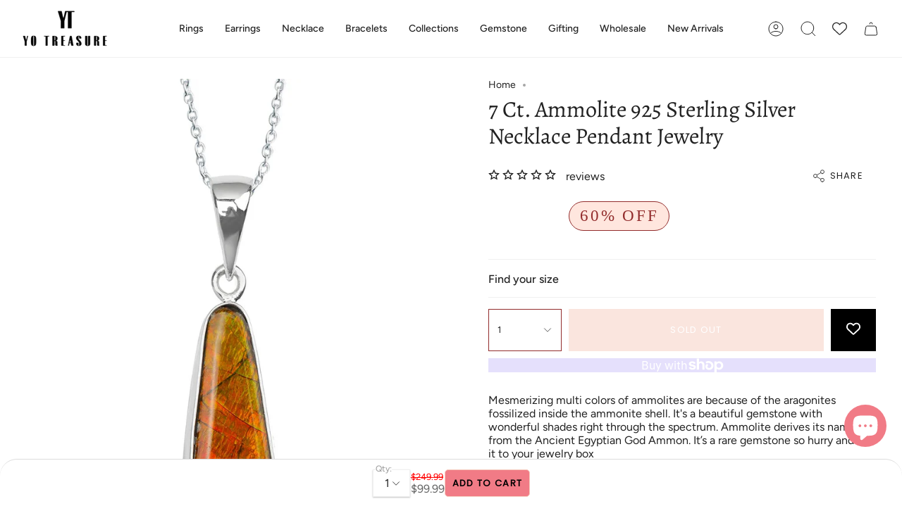

--- FILE ---
content_type: text/html; charset=utf-8
request_url: https://yotreasure.com/products/ammolite-solid-925-sterling-silver-necklace-pendant-jewelry-61
body_size: 59369
content:
<!doctype html>
<html class="no-js no-touch supports-no-cookies" lang="en">
<head>
  <meta charset="UTF-8">
  <meta http-equiv="X-UA-Compatible" content="IE=edge">
  <meta name="viewport" content="width=device-width, initial-scale=1.0">
  <meta name="theme-color" content="">
  <link rel="canonical" href="https://yotreasure.com/products/ammolite-solid-925-sterling-silver-necklace-pendant-jewelry-61">

<script type="text/javascript">
    (function(c,l,a,r,i,t,y){
        c[a]=c[a]||function(){(c[a].q=c[a].q||[]).push(arguments)};
        t=l.createElement(r);t.async=1;t.src="https://www.clarity.ms/tag/"+i;
        y=l.getElementsByTagName(r)[0];y.parentNode.insertBefore(t,y);
    })(window, document, "clarity", "script", "jimalexk08");
</script>
  
  


    
      
      
    
      
      
    
      
      
    
      
      
    
      
      
    
      
      
    
      
      
    
      
      
    
      
      
    
      
      
    
      
      
    
      
      
    
    
  
  <link rel="preconnect" href="https://cdn.shopify.com" crossorigin>
  <!-- ======================= Broadcast Theme V4.0.0 ========================= -->
<meta name="google-site-verification" content="mIcPWorVPRDp4ImWy0WDBNcJwf7iHb3QybdukWU1utU" /><link rel="preconnect" href="https://fonts.shopifycdn.com" crossorigin><style>

  
img.fit-cover{object-fit:cover;}
</style>
  <link href="//yotreasure.com/cdn/shop/t/72/assets/theme.css?v=66469111029910909121701450915" as="style" rel="preload">
  <link href="//yotreasure.com/cdn/shop/t/72/assets/vendor.js?v=20338928095176918551699336040" as="script" rel="preload">
  <link href="//yotreasure.com/cdn/shop/t/72/assets/theme.js?v=115844601387966777151699336040" as="script" rel="preload">

    <link rel="icon" type="image/png" href="//yotreasure.com/cdn/shop/files/yt_logo_150x_1.png?crop=center&height=32&v=1651727912&width=32">
  

  <!-- Title and description ================================================ -->
  
  <title>
    
    Ammolite Jewelry - YoTreasure
    
    
  
  </title>

  
    <meta name="description" content="Shop our exclusive range of ammolite gemstone jewelry handcrafted with high quality materials &amp; hand selected gemstones.">
  

  <meta property="og:site_name" content="YoTreasure">
<meta property="og:url" content="https://yotreasure.com/products/ammolite-solid-925-sterling-silver-necklace-pendant-jewelry-61">
<meta property="og:title" content="Ammolite Jewelry - YoTreasure">
<meta property="og:type" content="product">
<meta property="og:description" content="Shop our exclusive range of ammolite gemstone jewelry handcrafted with high quality materials &amp; hand selected gemstones."><meta property="og:image" content="http://yotreasure.com/cdn/shop/products/AP31417_1.jpg?v=1678691914">
  <meta property="og:image:secure_url" content="https://yotreasure.com/cdn/shop/products/AP31417_1.jpg?v=1678691914">
  <meta property="og:image:width" content="1200">
  <meta property="og:image:height" content="1501"><meta property="og:price:amount" content="99.99">
  <meta property="og:price:currency" content="USD"><meta name="twitter:card" content="summary_large_image">
<meta name="twitter:title" content="Ammolite Jewelry - YoTreasure">
<meta name="twitter:description" content="Shop our exclusive range of ammolite gemstone jewelry handcrafted with high quality materials &amp; hand selected gemstones.">

  <!-- CSS ================================================================== -->

  <link href="//yotreasure.com/cdn/shop/t/72/assets/font-settings.css?v=160921959643250733701759333069" rel="stylesheet" type="text/css" media="all" />

  
<style data-shopify>

:root {--scrollbar-width: 0px;


--COLOR-VIDEO-BG: #f2f2f2;
--COLOR-BG-BRIGHTER: #f2f2f2;

--COLOR-BG: #ffffff;
--COLOR-BG-TRANSPARENT: rgba(255, 255, 255, 0);
--COLOR-BG-SECONDARY: #F7F7F7;
--COLOR-BG-RGB: 255, 255, 255;

--COLOR-TEXT-DARK: #000000;
--COLOR-TEXT: #212121;
--COLOR-TEXT-LIGHT: #646464;


/* === Opacity shades of grey ===*/
--COLOR-A5:  rgba(33, 33, 33, 0.05);
--COLOR-A10: rgba(33, 33, 33, 0.1);
--COLOR-A15: rgba(33, 33, 33, 0.15);
--COLOR-A20: rgba(33, 33, 33, 0.2);
--COLOR-A25: rgba(33, 33, 33, 0.25);
--COLOR-A30: rgba(33, 33, 33, 0.3);
--COLOR-A35: rgba(33, 33, 33, 0.35);
--COLOR-A40: rgba(33, 33, 33, 0.4);
--COLOR-A45: rgba(33, 33, 33, 0.45);
--COLOR-A50: rgba(33, 33, 33, 0.5);
--COLOR-A55: rgba(33, 33, 33, 0.55);
--COLOR-A60: rgba(33, 33, 33, 0.6);
--COLOR-A65: rgba(33, 33, 33, 0.65);
--COLOR-A70: rgba(33, 33, 33, 0.7);
--COLOR-A75: rgba(33, 33, 33, 0.75);
--COLOR-A80: rgba(33, 33, 33, 0.8);
--COLOR-A85: rgba(33, 33, 33, 0.85);
--COLOR-A90: rgba(33, 33, 33, 0.9);
--COLOR-A95: rgba(33, 33, 33, 0.95);

--COLOR-BORDER: rgb(240, 240, 240);
--COLOR-BORDER-LIGHT: #f6f6f6;
--COLOR-BORDER-HAIRLINE: #f7f7f7;
--COLOR-BORDER-DARK: #bdbdbd;/* === Bright color ===*/
--COLOR-PRIMARY: #af7b88;
--COLOR-PRIMARY-HOVER: #95485c;
--COLOR-PRIMARY-FADE: rgba(175, 123, 136, 0.05);
--COLOR-PRIMARY-FADE-HOVER: rgba(175, 123, 136, 0.1);
--COLOR-PRIMARY-LIGHT: #efd4db;--COLOR-PRIMARY-OPPOSITE: #ffffff;



/* === link Color ===*/
--COLOR-LINK: #212121;
--COLOR-LINK-HOVER: rgba(33, 33, 33, 0.7);
--COLOR-LINK-FADE: rgba(33, 33, 33, 0.05);
--COLOR-LINK-FADE-HOVER: rgba(33, 33, 33, 0.1);--COLOR-LINK-OPPOSITE: #ffffff;


/* === Product grid sale tags ===*/
--COLOR-SALE-BG: #ffe6de;
--COLOR-SALE-TEXT: #922c2c;--COLOR-SALE-TEXT-SECONDARY: #ffe6de;

/* === Product grid badges ===*/
--COLOR-BADGE-BG: #f5cbbe;
--COLOR-BADGE-TEXT: #ffffff;

/* === Product sale color ===*/
--COLOR-SALE: #000000;

/* === Gray background on Product grid items ===*/--filter-bg: 1.0;/* === Helper colors for form error states ===*/
--COLOR-ERROR: #721C24;
--COLOR-ERROR-BG: #F8D7DA;
--COLOR-ERROR-BORDER: #F5C6CB;



  --RADIUS: 0px;
  --RADIUS-SELECT: 0px;


--COLOR-HEADER-BG: #ffffff;
--COLOR-HEADER-BG-TRANSPARENT: rgba(255, 255, 255, 0);
--COLOR-HEADER-LINK: #212121;
--COLOR-HEADER-LINK-HOVER: rgba(33, 33, 33, 0.7);

--COLOR-MENU-BG: #ffffff;
--COLOR-MENU-LINK: #212121;
--COLOR-MENU-LINK-HOVER: rgba(33, 33, 33, 0.7);
--COLOR-SUBMENU-BG: #ffffff;
--COLOR-SUBMENU-LINK: #212121;
--COLOR-SUBMENU-LINK-HOVER: rgba(33, 33, 33, 0.7);
--COLOR-SUBMENU-TEXT-LIGHT: #646464;
--COLOR-MENU-TRANSPARENT: #ffffff;
--COLOR-MENU-TRANSPARENT-HOVER: rgba(255, 255, 255, 0.7);

--COLOR-FOOTER-BG: #ffffff;
--COLOR-FOOTER-TEXT: #212121;
--COLOR-FOOTER-LINK: #212121;
--COLOR-FOOTER-LINK-HOVER: rgba(33, 33, 33, 0.7);
--COLOR-FOOTER-BORDER: #212121;

--TRANSPARENT: rgba(255, 255, 255, 0);

/* === Default overlay opacity ===*/
--overlay-opacity: 0;
--underlay-opacity: 0.4;
--underlay-bg: #000;

/* === Custom Cursor ===*/
--ICON-ZOOM-IN: url( "//yotreasure.com/cdn/shop/t/72/assets/icon-zoom-in.svg?v=182473373117644429561699336040" );
--ICON-ZOOM-OUT: url( "//yotreasure.com/cdn/shop/t/72/assets/icon-zoom-out.svg?v=101497157853986683871699336040" );

/* === Custom Icons ===*/


  
  --ICON-ADD-BAG: url( "//yotreasure.com/cdn/shop/t/72/assets/icon-add-bag.svg?v=23763382405227654651699336040" );
  --ICON-ADD-CART: url( "//yotreasure.com/cdn/shop/t/72/assets/icon-add-cart.svg?v=3962293684743587821699336040" );
  --ICON-ARROW-LEFT: url( "//yotreasure.com/cdn/shop/t/72/assets/icon-arrow-left.svg?v=136066145774695772731699336040" );
  --ICON-ARROW-RIGHT: url( "//yotreasure.com/cdn/shop/t/72/assets/icon-arrow-right.svg?v=150928298113663093401699336040" );
  --ICON-SELECT: url("//yotreasure.com/cdn/shop/t/72/assets/icon-select.svg?v=167170173659852274001699336040");


--PRODUCT-GRID-ASPECT-RATIO: 80.0%;

/* === Typography ===*/
--FONT-WEIGHT-BODY: 400;
--FONT-WEIGHT-BODY-BOLD: 500;

--FONT-STACK-BODY: Figtree, sans-serif;
--FONT-STYLE-BODY: normal;
--FONT-STYLE-BODY-ITALIC: italic;
--FONT-ADJUST-BODY: 1.0;

--FONT-WEIGHT-HEADING: 400;
--FONT-WEIGHT-HEADING-BOLD: 500;

--FONT-STACK-HEADING: Alegreya, serif;
--FONT-STYLE-HEADING: normal;
--FONT-STYLE-HEADING-ITALIC: italic;
--FONT-ADJUST-HEADING: 1.15;

--FONT-STACK-NAV: Figtree, sans-serif;
--FONT-STYLE-NAV: normal;
--FONT-STYLE-NAV-ITALIC: italic;
--FONT-ADJUST-NAV: 1.0;

--FONT-WEIGHT-NAV: 400;
--FONT-WEIGHT-NAV-BOLD: 500;

--FONT-SIZE-BASE: 1.0rem;
--FONT-SIZE-BASE-PERCENT: 1.0;

/* === Parallax ===*/
--PARALLAX-STRENGTH-MIN: 120.0%;
--PARALLAX-STRENGTH-MAX: 130.0%;--LAYOUT-OUTER: 32px;
  --LAYOUT-GUTTER: 32px;
  --LAYOUT-OUTER-MEDIUM: 22px;
  --LAYOUT-GUTTER-MEDIUM: 22px;
  --LAYOUT-OUTER-SMALL: 16px;
  --LAYOUT-GUTTER-SMALL: 16px;--base-animation-delay: 0ms;
--line-height-normal: 1.375; /* Equals to line-height: normal; */--SIDEBAR-WIDTH: 270px;
  --SIDEBAR-WIDTH-MEDIUM: 258px;--ICON-STROKE-WIDTH: 1px;/* === Button General ===*/
--BTN-FONT-STACK: Poppins, sans-serif;
--BTN-FONT-WEIGHT: 400;
--BTN-FONT-STYLE: normal;
--BTN-FONT-SIZE: 13px;

--BTN-LETTER-SPACING: 0.1em;
--BTN-UPPERCASE: uppercase;

/* === Button Primary ===*/
  --BTN-PRIMARY-BORDER-TEXT-COLOR: #000;
--BTN-PRIMARY-BORDER-COLOR: #922c2c;
--BTN-PRIMARY-BG-COLOR: #f5cbbe;
--BTN-PRIMARY-TEXT-COLOR: #ffffff;


  --BTN-PRIMARY-BG-COLOR-BRIGHTER: #f2b9a8;


/* === Button Secondary ===*/
  --BTN-SECONDARY-BORDER-TEXT-COLOR: ;
--BTN-SECONDARY-BORDER-COLOR: #d3aeb7;
--BTN-SECONDARY-BG-COLOR: #f5cbbe;
--BTN-SECONDARY-TEXT-COLOR: #ffffff;


  --BTN-SECONDARY-BG-COLOR-BRIGHTER: #f2b9a8;


/* === Button White ===*/
--TEXT-BTN-BORDER-WHITE: #fff;
--TEXT-BTN-BG-WHITE: #fff;
--TEXT-BTN-WHITE: #000;
--TEXT-BTN-BG-WHITE-BRIGHTER: #f2f2f2;

/* === Button Black ===*/
--TEXT-BTN-BG-BLACK: #000;
--TEXT-BTN-BORDER-BLACK: #000;
--TEXT-BTN-BLACK: #fff;
--TEXT-BTN-BG-BLACK-BRIGHTER: #1a1a1a;

/* === Cart Gradient ===*/


  --FREE-SHIPPING-GRADIENT: linear-gradient(to right, var(--COLOR-PRIMARY-LIGHT) 0%, var(--COLOR-PRIMARY) 100%);


}
</style>


  <link href="//yotreasure.com/cdn/shop/t/72/assets/theme.css?v=66469111029910909121701450915" rel="stylesheet" type="text/css" media="all" />

  

  <script>
    if (window.navigator.userAgent.indexOf('MSIE ') > 0 || window.navigator.userAgent.indexOf('Trident/') > 0) {
      document.documentElement.className = document.documentElement.className + ' ie';

      var scripts = document.getElementsByTagName('script')[0];
      var polyfill = document.createElement("script");
      polyfill.defer = true;
      polyfill.src = "//yotreasure.com/cdn/shop/t/72/assets/ie11.js?v=144489047535103983231699336040";

      scripts.parentNode.insertBefore(polyfill, scripts);
    } else {
      document.documentElement.className = document.documentElement.className.replace('no-js', 'js');
    }

    let root = '/';
    if (root[root.length - 1] !== '/') {
      root = root + '/';
    }

    window.theme = {
      routes: {
        root: root,
        cart: '/cart',
        cart_add_url: '/cart/add',
        product_recommendations_url: '/recommendations/products',
        predictive_search_url: '/search/suggest',
        addresses_url: '/account/addresses'
      },
      assets: {
        photoswipe: '//yotreasure.com/cdn/shop/t/72/assets/photoswipe.js?v=162613001030112971491699336040',
        smoothscroll: '//yotreasure.com/cdn/shop/t/72/assets/smoothscroll.js?v=37906625415260927261699336040',
        swatches: '//yotreasure.com/cdn/shop/t/72/assets/swatches.json?v=153762849283573572451699336040',
        base: "//yotreasure.com/cdn/shop/t/72/assets/",
      },
      strings: {
        addToCart: "Add to cart",
        soldOut: "Sold Out",
        from: "From",
        preOrder: "Pre-order",
        sale: "Sale",
        subscription: "Subscription",
        unavailable: "Unavailable",
        unitPrice: "Unit price",
        unitPriceSeparator: "per",
        shippingCalcSubmitButton: "Calculate shipping",
        shippingCalcSubmitButtonDisabled: "Calculating...",
        selectValue: "Select value",
        selectColor: "Select color",
        oneColor: "color",
        otherColor: "colors",
        upsellAddToCart: "Add",
        free: "Free",
        swatchesColor: "Color, Colour"
      },
      settings: {
        customerLoggedIn: null ? true : false,
        cartDrawerEnabled: true,
        enableQuickAdd: true,
        enableAnimations: true,
        transparentHeader: false,
        variantOnSale: true,
      },
      moneyFormat: false ? "${{amount}} USD" : "${{amount}}",
      moneyWithoutCurrencyFormat: "${{amount}}",
      moneyWithCurrencyFormat: "${{amount}} USD",
      subtotal: 0,
      info: {
        name: 'broadcast'
      },
      version: '4.0.0'
    };

    if (window.performance) {
      window.performance.mark('init');
    } else {
      window.fastNetworkAndCPU = false;
    }
  </script>
 <script src="https://code.jquery.com/jquery-3.6.4.min.js" integrity="sha256-oP6HI9z1XaZNBrJURtCoUT5SUnxFr8s3BzRl+cbzUq8=" crossorigin="anonymous"></script>

  
    <script src="//yotreasure.com/cdn/shopifycloud/storefront/assets/themes_support/shopify_common-5f594365.js" defer="defer"></script>
  

  <!-- Theme Javascript ============================================================== -->
  <script src="//yotreasure.com/cdn/shop/t/72/assets/vendor.js?v=20338928095176918551699336040" defer="defer"></script>
  <script src="//yotreasure.com/cdn/shop/t/72/assets/theme.js?v=115844601387966777151699336040" defer="defer"></script><!-- Shopify app scripts =========================================================== -->
  
        
  


	<script>var loox_global_hash = '1767359570651';</script><script>var visitor_level_referral = {"active":true,"rtl":false,"position":"right","button_text":"Get $5","button_bg_color":"000000","button_text_color":"ffffff","display_on_home_page":true,"display_on_product_page":false,"display_on_cart_page":false,"display_on_other_pages":true,"hide_on_mobile":false,"sidebar_visible":true,"orientation":"default"};
</script><style>.loox-reviews-default { max-width: 1200px; margin: 0 auto; }.loox-rating .loox-icon { color:#EBBF20; }
:root { --lxs-rating-icon-color: #EBBF20; }</style><svg xmlns="http://www.w3.org/2000/svg" style="display: none" id="loox-rating-icon-svg-store">
	<defs>
		<clipPath id="looxicons-rating-icon-fill_star-pointy-fill__a">
			<path d="M0 0h24v24H0z" />
		</clipPath>

		<clipPath id="looxicons-rating-icon-line_star-pointy-line__a">
			<path d="M0 0h24v24H0z" />
		</clipPath>
	</defs>
	<symbol id="looxicons-rating-icon-fill" viewBox="0 0 24 24" fill="currentcolor">
		<g clip-path="url(#star-pointy-fill__a)">
			<path
				d="m12 19.261-7.416 4.151 1.656-8.335L0 9.306l8.44-1.002L12 .588l3.56 7.717L24 9.306l-6.24 5.77 1.656 8.336L12 19.262Z"
			/>
		</g>
	</symbol>
	<symbol id="looxicons-rating-icon-line" viewBox="0 0 24 24" fill="currentcolor">
		<g clip-path="url(#star-pointy-line__a)">
			<path
				d="m12 19.261-7.416 4.151 1.656-8.335L0 9.306l8.44-1.002L12 .588l3.56 7.717L24 9.306l-6.24 5.77 1.656 8.336L12 19.262Zm0-2.41 4.465 2.5-.997-5.019 3.756-3.475-5.081-.602L12 5.608l-2.143 4.648-5.081.601 3.756 3.475-.997 5.019L12 16.85Z"
			/>
		</g>
	</symbol>
	<defs>
		<style>
			.lx-icon-fill {
				--lx-fill-width: calc(100% - var(--lx-rating-percent, 0%));
				clip-path: inset(0 var(--lx-fill-width, 0) 0 0);
			}
			.lx-icon-line {
				clip-path: inset(0 0 0 var(--lx-rating-percent, 0%));
			}
			[data-lx-fill='empty'] {
				--lx-rating-percent: 0%;
			}
			[data-lx-fill='half'] {
				--lx-rating-percent: 50%;
			}
			[data-lx-fill='full'] {
				--lx-rating-percent: 100%;
			}
		</style>

		<g id="looxicons-rating-icon">
			<use href="#looxicons-rating-icon-line" class="lx-icon-line"></use>
			<use href="#looxicons-rating-icon-fill" class="lx-icon-fill"></use>
		</g>
	</defs>
</svg>

<!-- BEGIN app block: shopify://apps/whatmore-shoppable-videos/blocks/app-embed/20db8a72-315a-4364-8885-64219ee48303 -->

<div class="whatmore-base">
  <div id="whatmoreShopId" data-wh="26663911469"> </div>
  <div id="whatmoreProductId" data-wh="7912579104995"> </div>
  <div id="whatmoreExtensionType" data-wh="product"> </div>
  <div class="whatmore-template-type" data-wh="template-embed"> </div><div id="whatmoreVariantId" data-wh="43448996790499"> </div><div id="whatmoreEmbedAppPositionPortrait" data-wh="right"> </div><div id="whatmoreEmbedAppHorizontalPaddingPortrait" data-wh="5"> </div><div id="whatmoreEmbedAppVerticalPaddingPortrait" data-wh="150"> </div><div id="whatmoreEmbedAppVideoPlayerSizePortrait" data-wh="50"> </div><div id="whatmoreEmbedAppPositionLandscape" data-wh="right"> </div><div id="whatmoreEmbedAppHorizontalPaddingLandscape" data-wh="5"> </div><div id="whatmoreEmbedAppVerticalPaddingLandscape" data-wh="150"> </div><div id="whatmoreEmbedAppVideoPlayerSizeLandscape" data-wh="50"> </div><div id="whatmoreEmbedAppUseVariant" data-wh="false"> </div><div id="whatmoreEmbedAppVideoTitle" data-wh=""> </div>
    <div id="whatmoreIsInDesignMode" data-wh='false'> </div>
  
<div class="whatmore-widget" data-wh="embed"></div>
  <div id="whatmore-anchor" style="width:0px; height: 0px;">
    <a aria-label="Visit Whatmore homepage" href="https://www.whatmore.ai"></a>
  </div>
  <div class="whatmore-render-root"></div>

</div>

<script>
  window.whatmore = {}
  window.whatmore.storyEvents = null;
  window.whatmore.frontendCustomizations = {"brand_name":"YoTreasure","brand_theme_color":"#343434","brand_theme_font":"Poppins","brand_ui_theme":"round","brand_text_color":"#343434","brand_video_view_count":"hide","event_ordering_format":"none","is_event_tracked":false,"show_single_product_tile":false,"show_add_to_cart_on_card_template":false,"shuffle_batch_size":5,"add_to_cart_button_type":"basic","show_options_chart":false,"options_chart_image_link":"","is_multi_size_chart":false,"options_chart_name":"","default_swipe_direction":"vertical","add_navigation_buttons_for_swipe":false,"tertiary_color":"#bc2a8d","atc_button_text":"ADD TO CART","buy_now_button_text":"BUY NOW","show_open_close_products_button":false,"add_whatmore_tag_to_checkout_link":true,"add_to_cart_form_class_name":"","cart_icon_button_click_action":"open_cart_slider","initiate_cart_slider_event_on_atc_click":true,"initiate_product_ratings_loading_after_event_data_loaded":false,"show_swipe_indicator_in_landscape":false,"coverflow_effect_landscape_view":true,"brand_custom_css":"div:has(div.whatmore-base) { max-width: 100% !important; }","swiper_arrow_color":"white","show_homepage_videos_in_pdp":false,"product_info_text_color":"#000","order_tracking":{"initiate_order_tracking_event_after_atc":false,"add_whatmore_line_item_property":false,"add_whatmore_attribute":true,"add_whatmore_attribute_on_cart_page":true,"disable_impression_order_tracking":false},"atc_config":{"brand_atc_button_color":"#000000","brand_atc_button_padding_in_px":4,"brand_atc_button_text_color":"#ffffff","atc_buy_now_alignment":"horizontal"},"banner_config":{"is_banner_clickable":false,"show_cta":false,"landscape_multiplier":0.8,"portrait_multiplier":1.0,"landscape_aspect_ratio":0.5625,"portrait_aspect_ratio":1.77,"is_full_screen":false,"show_navigation_dots":true,"selected_dot_color":"#252525","min_height":"400"},"buy_now_config":{"show_buy_now_button":true,"show_custom_buy_now_button":false,"show_add_to_cart_button":true,"show_view_more_inplace_of_buy_now":true,"view_more_button_text":"MORE INFO","enable_shopflo_checkout":false},"utm":{"activate_utm":true,"utm_source":"utm_source=whatmore-live","utm_campaign":"utm_campaign=video-shopping","utm_medium_product_page":"utm_medium=product-page","utm_medium_checkout_page":"utm_medium=checkout","utm_medium_cart_page":"utm_medium=cart"},"brand_fonts":{"carousel_title_font":null,"carousel_title_font_weight":"400","carousel_title_font_line_height":"normal","carousel_title_font_letter_spacing":"normal","brand_primary_font":null,"story_title_font":null},"carousel_config":{"width_multiplier":1.1,"show_navigation_arrows_in_portrait":false,"is_event_loop":false,"theme_horizontal_margin":0},"event_tracking":{"is_enabled":true,"push_time":14,"bulk_event_count":10,"enable_pdp_visit":false,"enable_clp_visit":false},"product_config":{"tile_type":"broad-tile","show_cta":true,"tile_bg_opacity":10,"details_api_available":true,"update_product_details_on_product_page_load":false,"use_product_page_link_as_client_product_id":false,"show_product_swiper_initially":true,"product_image_fit_type":"contain","show_cta_icon":true,"show_product_price":true,"get_price_and_currency_details_from_api":false,"currency_code_to_symbol_map":{},"add_currency_query_param_in_product_url":false,"variant_selection_tile_height_factor":4,"product_tile_bottom_margin":"5px","show_shop_now_button_only":false,"font_price_multiplicator":1.0,"product_tile_custom_text":"","product_tile_custom_text_color":"green","show_first_product_tile":false,"navigate_to_cart_page":false,"product_tile_shopnow_custom_text":"","product_tile_shopnow_custom_font_style":"","product_tile_shopnow_custom_text_color":"#343434","is_tile_width":false,"shop_now_text":"SHOP NOW","show_new_atc_tile":false,"show_view_product_text":false,"show_go_to_cart_text":false,"show_product_type":false,"enable_bulk_atc":false},"collections_config":{"use_page_link_as_collection_id":false,"multi_carousel_enabled":false,"story_tile_size_factor":1.0,"tile_margin_right":"5","remove_borders":false,"show_popup_out_of_view":false,"homepage_collection_ids":[],"set_tile_width_auto":false},"event_tile_config":{"view_count_template":"template-icon","show_views":"show","animate_on_focus":true,"space_between_tiles":1.0,"gap_between_tiles":0,"shadow_config":"0px 0px 5px 0px #B0B0B0","bg_config":"white","playback_icon_color":"#F5F5F5","min_height":"300","show_product_thumbnail":false,"show_heading_in_single_tile_carousel":false,"show_product_tile_thumbnail_template_a":true,"show_product_tile":false,"show_atc_on_hover_premium":false,"event_thumbnail_b_title_font_multiplier":1.0,"event_thumbnail_b_price_font_multiplier":1.0},"product_page_popup_config":{"show_product_page_popup":true,"ultra_minimize_on_scroll":false,"popUpZindex":2147483647,"show_popup_on_scroll":false,"show_product_page_popup_in_preview":true,"show_order_by_date_events":false,"show_all_events":false},"show_whatmore_label_in_landscape_view":true,"ga_tracking_id":null,"ga4_tracking_id":null,"ga_config":{"is_ga_4":false,"is_ga_3":true,"use_existing_ga_id":true},"stories_config":{"show_stories_in_landscape_mode":true,"show_stories_in_mobile_mode":true,"story_tile_size_factor_landscape":1.0,"landscape_bottom_margin":"0%","portrait_bottom_margin":"0%","stories_border_colors":null,"stories_title_font_factor":1.0,"stories_title_font_color":"#000000","story_tiles_spacing_factor":1.0,"story_show_navigation_arrows":false,"min_height":"120","is_story_tile_size_fixed":false},"backend_config":{"use_cdn_cache_endpoint":false},"cdn_config":{"fallback_cdn":"BUNNYCDN"},"theme_config":{"event_tile_border_width":"0px","event_tile_border_color":"white","event_view_count_bg_color":"rgb(0, 0, 0, 0.6)","event_view_count_text_color":"white","event_tile_product_desc_border_width":"1px"},"brand_metadata":{"domain_context":"shopify"},"social_sharing":{"activate_link_sharing":true,"activate_likes":true,"link_sharing_title":"Whatmore","link_sharing_text":"Hey! Checkout the video of this amazing product I discovered!","show_share_text_below_button":true,"show_liked_text_below_button":true,"like_fill_color":"red","share_text_threshold_count":10,"like_text_threshold_count":1,"share_product_url_link":"","whatsapp_icon_active":false,"whatsapp_icon_redirect_url":"","whatsapp_icon_helper_text":"Talk to us","whatsapp_icon_helper_text_font_multiplier":0.3,"show_whatmore_branding":true,"social_icons_size_multiplier":1.0},"navigation_config":{"enable_browser_navigation_on_click":true,"navigation_label_name":"whatmoreLive"},"shopnow_config":{"CTA_border_width":"1px","CTA_border_color":"#343434","atc_color":"#343434","atc_text_color":"#ffffff","buy_now_button_color":"white","buy_now_button_text_color":"#343434","brand_selected_options_bg":"black","brand_options_bg":"#D3D3D3","brand_options_text_color":"black","brand_selected_options_text_color":"white","brand_color_option_border_radius":"50%","brand_color_option_border_color":"black","brand_divider_color":"#343434","brand_product_desc_shown":true,"is_discount_label_percent":true,"discount_percent_bg_color":"green","discount_text_color":"white","discount_label_border_radius":"4"},"spotlight_config":{"size_factor":1.8,"position":"left","horizontal_padding":10,"vertical_padding":10,"ultraminimize_on_scroll":false,"enable_spotlight":false,"show_once_to_user":false,"enable_in_homepage":true,"enable_page_id_set":[],"enable_collection_id_set":[],"enable_all_pages":false},"event_tile_with_product_info":{"landscape_font_multiplier":0.057,"portrait_font_multiplier":0.065,"show_discount_label":true,"show_thumbnail_image":true,"show_product_info":true,"show_price_info":true,"show_atc_button_outside_tile":false,"show_atc_on_hover":false,"show_atc_button_template_feed":false,"show_thumbnail_image_template_feed":false,"atc_button_color":"rgba(0, 0, 0, 0.75)","atc_button_text_color":"white"},"event_tile_product_card":{"navigate_to_product":false},"price_config":{"show_price_before_mrp":true,"price_text_color":"","mrp_text_color":"#808191","font_weight":"bold"},"preview_config":{"product_tile_custom_text":"","video_player_bg_color":"","video_player_height":"100%","event_tile_show_thumbnail_image":false},"video_player_config":{"pause_videos_after_delay_landscape":false,"video_player_bg_color":"","video_player_height":"100%","thumbnail_video_player_height":"100%","play_video_on_hover":false,"hide_mute_unmute_button":false,"set_height_as_auto":false,"keep_videos_muted":false},"device_config":{"hide_share_icon_in_mac_os":true},"lazy_load_config":{"block_widgets":true,"embed_widgets":true},"event_config":{"show_only_tagged_events":false},"meta_pixel_events":{"video_click_event":false,"video_atc_event":false,"video_like_event":false,"video_share_event":false,"video_product_tile_click_event":false,"video_watch_event":false},"quiz_config":{"is_active":false,"swipe_number_show_question":3,"lead_gen_coupon_code":"","lead_gen_heading":"","lead_gen_sub_heading":""},"recommendation_config":{"show_recommended_events":false},"homepage_carousel":{"carousel_heading":"Watch and Buy","template_type":"template-f","carousel_heading_color":"#343434","carousel_title_font":"Poppins"},"homepage_stories":{"template_type":"template-stories-a"},"collection_carousel":{"carousel_heading":"W","template_type":"template-collections-b"},"collection_stories":{"template_type":"template-stories-a"},"pdp_carousel":{"carousel_heading":"","template_type":"template-f"},"pdp_stories":{"template_type":"template-stories-a"},"thank_you_page_carousel":{"show_carousel":false},"oos_config":{"show_oos_videos":false,"show_oos_product_tile":false,"show_sold_out_label_oos":false},"ab_testing_config":{"ab_test_id":null,"is_active":false,"group_config":{}},"brand_billing":"Free","brand_s3_directory":"yotreasure_26663911469"};
  window.whatmore.collectionActivationMap = null;

  let abTestingConfig = window?.whatmore?.frontendCustomizations?.ab_testing_config;
  if(abTestingConfig?.is_active){
    let landingLocation = "product"
    if (landingLocation.startsWith('product')){
      let abTestId = localStorage.getItem('wht_ab_test_id');
      let userGroup = localStorage.getItem('wht_user_group');
      if(!userGroup || (abTestId != abTestingConfig.ab_test_id)){
        localStorage.setItem('wht_ab_test_id', abTestingConfig.ab_test_id)
        let groupIndex = Math.floor(Math.random() * 2);
        let group_names = Object.keys(abTestingConfig.group_config);
        userGroup = group_names[groupIndex]
        localStorage.setItem('wht_user_group', userGroup)
      }
      let widgetType = abTestingConfig.group_config[userGroup];
      if (widgetType != 'floating_card'){
        document.querySelector('.whatmore-template-type').setAttribute('data-wh', 'invalid-template');
      }
    }
  }
</script>

<!-- END app block --><!-- BEGIN app block: shopify://apps/smart-filter-search/blocks/app-embed/5cc1944c-3014-4a2a-af40-7d65abc0ef73 --><link href="https://cdn.shopify.com/extensions/019bbba4-8335-7e83-ad1f-7212491c6b7a/smart-product-filters-606/assets/globo.filter.min.js" as="script" rel="preload">
<link rel="preconnect" href="https://filter-u4.globo.io" crossorigin /><link rel="stylesheet" href="https://cdn.shopify.com/extensions/019bbba4-8335-7e83-ad1f-7212491c6b7a/smart-product-filters-606/assets/globo.search.css" media="print" onload="this.media='all'">

<meta id="search_terms_value" content="" />
<!-- BEGIN app snippet: global.variables --><script>
  window.shopCurrency = "USD";
  window.shopCountry = "US";
  window.shopLanguageCode = "en";

  window.currentCurrency = "USD";
  window.currentCountry = "US";
  window.currentLanguageCode = "en";

  window.shopCustomer = false

  window.useCustomTreeTemplate = true;
  window.useCustomProductTemplate = true;

  window.GloboFilterRequestOrigin = "https://yotreasure.com";
  window.GloboFilterShopifyDomain = "yotreasure.myshopify.com";
  window.GloboFilterSFAT = "";
  window.GloboFilterSFApiVersion = "2025-04";
  window.GloboFilterProxyPath = "/apps/globofilters";
  window.GloboFilterRootUrl = "";
  window.GloboFilterTranslation = {"search":{"suggestions":"Suggestions","collections":"Collections","pages":"Pages","product":"Product","products":"Products","view_all":"Search for","view_all_products":"View all products","not_found":"Sorry, nothing found for","product_not_found":"No products were found","no_result_keywords_suggestions_title":"Popular searches","no_result_products_suggestions_title":"However, You may like","zero_character_keywords_suggestions_title":"Suggestions","zero_character_popular_searches_title":"Popular searches","zero_character_products_suggestions_title":"Trending products"},"form":{"title":"Search Products","submit":"Search"},"filter":{"filter_by":"Filter By","clear_all":"Clear All","view":"View","clear":"Clear","in_stock":"In Stock","out_of_stock":"Out of Stock","ready_to_ship":"Ready to ship","search":"Search options"},"sort":{"sort_by":"Sort By","manually":"Featured","availability_in_stock_first":"Availability","relevance":"Relevance","best_selling":"Best Selling","alphabetically_a_z":"Alphabetically, A-Z","alphabetically_z_a":"Alphabetically, Z-A","price_low_to_high":"Price, low to high","price_high_to_low":"Price, high to low","date_new_to_old":"Date, new to old","date_old_to_new":"Date, old to new","sale_off":"% Sale off"},"product":{"add_to_cart":"Add to cart","unavailable":"Unavailable","sold_out":"Sold out","sale":"Sale","load_more":"Load more","limit":"Show","search":"Search products","no_results":"Sorry, there are no products in this collection"}};
  window.isMultiCurrency =false;
  window.globoEmbedFilterAssetsUrl = 'https://cdn.shopify.com/extensions/019bbba4-8335-7e83-ad1f-7212491c6b7a/smart-product-filters-606/assets/';
  window.assetsUrl = window.globoEmbedFilterAssetsUrl;
  window.GloboMoneyFormat = "${{amount}}";
</script><!-- END app snippet -->
<script type="text/javascript" hs-ignore data-ccm-injected>
document.getElementsByTagName('html')[0].classList.add('spf-filter-loading', 'spf-has-filter');
window.enabledEmbedFilter = true;
window.sortByRelevance = false;
window.moneyFormat = "${{amount}}";
window.GloboMoneyWithCurrencyFormat = "${{amount}} USD";
window.filesUrl = '//yotreasure.com/cdn/shop/files/';
window.GloboThemesInfo ={"129340244195":{"id":129340244195,"name":"Yo Treasure | TECHIES","theme_store_id":null,"theme_name":"Basel","theme_version":"3.0.1"},"130276720867":{"id":130276720867,"name":"[Hyperspeed Preview - DO NOT USE] Yo Treasure |...","theme_store_id":null,"theme_name":"Basel","theme_version":"3.0.1"},"130321350883":{"id":130321350883,"name":"[SWIFT-DO NOT PUBLISH] Yo Treasure | TECHIES","theme_store_id":null,"theme_name":"Basel","theme_version":"3.0.1"},"130486960355":{"id":130486960355,"name":"Yo Treasure | TECHIES | LIVE","theme_store_id":null,"theme_name":"Basel","theme_version":"3.0.1"},"130579366115":{"id":130579366115,"name":"Copy of Yo Treasure | TECHIES | LIVE","theme_store_id":null,"theme_name":"Basel","theme_version":"3.0.1"},"130669838563":{"id":130669838563,"name":"Yo Treasure | TECHIES | LIVE-Speed","theme_store_id":null,"theme_name":"Basel","theme_version":"3.0.1"},"130804973795":{"id":130804973795,"name":"Yo Treasure | TECHIES | LIVE-menu","theme_store_id":null,"theme_name":"Basel","theme_version":"3.0.1"},"131450896611":{"id":131450896611,"name":"yotreasure-29\/03\/23 live","theme_store_id":null,"theme_name":"Corano","theme_version":"2.4.0"},"132685332707":{"id":132685332707,"name":"yotreasure-Corano-2.0 h live on (05-09-22)","theme_store_id":null,"theme_name":"Corano","theme_version":"2.4.0"},"134694306019":{"id":134694306019,"name":"Copy of liv for speed optimisation 22-08-2022","theme_store_id":null,"theme_name":"Corano","theme_version":"2.4.0"},"136263958755":{"id":136263958755,"name":"Broadcast","theme_store_id":868,"theme_name":"Broadcast"},"136344436963":{"id":136344436963,"name":"Live till-(30-07)","theme_store_id":868,"theme_name":"Broadcast"},"136419836131":{"id":136419836131,"name":"TS Broadcast","theme_store_id":868,"theme_name":"Broadcast"},"136452112611":{"id":136452112611,"name":"Copy of Globo Filter Broadcast-(8-06)","theme_store_id":868,"theme_name":"Broadcast"},"136525807843":{"id":136525807843,"name":"live-till(08-08)-wholesale","theme_store_id":868,"theme_name":"Broadcast"},"136572010723":{"id":136572010723,"name":"lastlive-till(16-11)-wholesale","theme_store_id":868,"theme_name":"Broadcast"},"137109995747":{"id":137109995747,"name":"Copy of live(21-06)-butnow change","theme_store_id":868,"theme_name":"Broadcast"},"137172091107":{"id":137172091107,"name":"Copy of live(07-11)-buynow update","theme_store_id":868,"theme_name":"Broadcast"},"137323282659":{"id":137323282659,"name":"Copy of live(21-06)-wholesale","theme_store_id":868,"theme_name":"Broadcast"},"141605372131":{"id":141605372131,"name":"Copy of live(07-11)-buynow update with Installm...","theme_store_id":868,"theme_name":"Broadcast"},"120872992923":{"id":120872992923,"name":"AVADA SEO Backup Assets - DO NOT REMOVE","theme_store_id":null}};



var GloboEmbedFilterConfig = {
api: {filterUrl: "https://filter-u4.globo.io/filter",searchUrl: "https://filter-u4.globo.io/search", url: "https://filter-u4.globo.io"},
shop: {
name: "YoTreasure",
url: "https://yotreasure.com",
domain: "yotreasure.myshopify.com",
locale: "en",
cur_locale: "en",
predictive_search_url: "/search/suggest",
country_code: "US",
root_url: "",
cart_url: "/cart",
search_url: "/search",
cart_add_url: "/cart/add",
search_terms_value: "",
product_image: {width: 360, height: 504},
no_image_url: "https://cdn.shopify.com/s/images/themes/product-1.png",
swatches: [],
swatchConfig: {"enable":true,"color":["colour","color"],"label":["size"]},
enableRecommendation: false,
hideOneValue: false,
newUrlStruct: true,
newUrlForSEO: false,themeTranslation:{"general":{"swatches":{"color":"Color, Colour"},"accessibility":{"close":"Close"}},"products":{"general":{"see_all":"See All","quick_add":"Quick add","from":"From"},"product":{"pre_order":"Pre-order","on_sale":"Sale","sold_out":"Sold Out"}}},redirects: [],
images: {},
settings: {"text_color":"#212121","bg_color":"#ffffff","secondary_bg_color":"#F7F7F7","accent_bright":"#af7b88","link_color":"#212121","site_border_color":"#f0f0f0","sale_color":"#000000","high_contrast":false,"header_bg":"#ffffff","header_link":"#212121","menu_bg_color":"#ffffff","menu_link_color":"#212121","submenu_bg_color":"#ffffff","submenu_link_color":"#212121","menu_transparent_color":"#ffffff","footer_bg":"#ffffff","footer_border":"#212121","footer_text":"#212121","footer_link":"#212121","type_heading_font":{"error":"json not allowed for this object"},"type_heading_size":115,"type_base_font":{"error":"json not allowed for this object"},"type_body_size":100,"type_nav_font":"body","type_nav_size":100,"type_nav_caps":false,"btn_font":{"error":"json not allowed for this object"},"btn_border_style":"square","btn_size":13,"btn_letter_spacing":100,"btn_caps":true,"btn_primary_bg_color":"#f5cbbe","btn_primary_text_color":"#ffffff","btn_primary_border_color":"#922c2c","btn_primary_border_text_color":"#000","btn_secondary_bg_color":"#f5cbbe","btn_secondary_text_color":"#ffffff","btn_secondary_border_color":"#d3aeb7","grid_style":"compact","dots_style":"circle","icon_style":"1","show_gray_bg":false,"animations_enable":true,"parallax_enable":false,"parallax_strength":20,"product_grid_outline":false,"show_button_animation":true,"show_scroll_top_button":true,"loading_image_width":100,"predictive_search_enabled":true,"empty_search_product_list":[],"instagram_link":"https:\/\/www.instagram.com\/accounts\/login\/?next=%2Fyotreasure_usa%2F","facebook_link":"https:\/\/www.facebook.com\/yotreasure01\/","twitter_link":"","tiktok_link":"","pinterest_link":"https:\/\/in.pinterest.com\/yotreasure\/","tumblr_link":"","youtube_link":"","vimeo_link":"","linkedin_link":"","snapchat_link":"","feed_link":"","share_facebook":true,"share_twitter":true,"share_pinterest":true,"product_grid_center":true,"overlay_text":false,"image_hover_enable":true,"product_grid_aspect_ratio":0.8,"sale_tags_enable":true,"sale_bg_color":"#ffe6de","sale_text_color":"#922c2c","badge_bg_color":"#f5cbbe","badge_text_color":"#ffffff","quickview_enable":true,"show_siblings":false,"show_cutline":true,"product_grid_show_rating":true,"form_style":"modern","show_lines":true,"show_labels":true,"variant_lines":true,"color_swatches":true,"variant_on_sale":true,"sale_badge":true,"swatch_style":"square","favicon":"\/\/yotreasure.com\/cdn\/shop\/files\/yt_logo_150x_1.png?v=1651727912","enable_cart_dropdown":true,"enable_order_notes":false,"enable_gift_notes":true,"enable_estimate_shipping":false,"enable_additional_buttons":false,"show_lock_icon":false,"show_free_shipping_message":true,"message":"You are ||amount|| away from free shipping.","free_shipping_limit":"49.99","cart_custom_message_text":"","cart_cust_message_color":"","show_empty_cart_menu":true,"empty_cart_menu":"category","currency_code_enable":false,"exclude_collections_strict":"all, frontpage","exclude_collections_contain":"sibling","no_index_tagHandle":"wholesale,yotreasure-wish-cards,search-results-v-next,is-it-the-real-moon-can-you-wear-the-moon,moonstone,home3,exchange,international-shipping,ring-sizing-guide,search-results-page,yotreasure-wish-cards ,shipping-policy ,","checkout_logo_position":"left","checkout_logo_size":"medium","checkout_body_background_color":"#fff","checkout_input_background_color_mode":"white","checkout_sidebar_background_color":"#fafafa","checkout_heading_font":"Open Sans","checkout_body_font":"Open Sans","checkout_accent_color":"#212121","checkout_button_color":"#922c2c","checkout_error_color":"#c85c42","link_hover_color":"#bcb2a8","header_link_hover":"#AB8C52","show_logo_bg":false,"menu_link_hover_color":"#AB8C52","submenu_link_hover_color":"#AB8C52","footer_link_hover":"#212121","enable_free_shipping_message":true,"sale_background_color":"#be563f","customer_layout":"customer_area"},
gridSettings: {"layout":"theme","useCustomTemplate":true,"useCustomTreeTemplate":true,"skin":5,"limits":[12,32,36,48],"productsPerPage":32,"sorts":["stock-descending","best-selling","title-ascending","title-descending","price-ascending","price-descending","created-descending","created-ascending","sale-descending"],"noImageUrl":"https:\/\/cdn.shopify.com\/s\/images\/themes\/product-1.png","imageWidth":"360","imageHeight":"504","imageRatio":140,"imageSize":"360_504","alignment":"left","hideOneValue":false,"elements":["soldoutLabel","saleLabel","quickview","addToCart","swatch","price","secondImage"],"saleLabelClass":" sale-percent","saleMode":2,"gridItemClass":"spf-col-xl-4 spf-col-lg-4 spf-col-md-6 spf-col-sm-6 spf-col-6","swatchClass":"","swatchConfig":{"enable":true,"color":["colour","color"],"label":["size"]},"variant_redirect":false,"showSelectedVariantInfo":true},
home_filter: false,
page: "product",
sorts: ["stock-descending","best-selling","title-ascending","title-descending","price-ascending","price-descending","created-descending","created-ascending","sale-descending"],
limits: [12,32,36,48],
cache: true,
layout: "theme",
marketTaxInclusion: false,
priceTaxesIncluded: false,
customerTaxesIncluded: false,
useCustomTemplate: true,
hasQuickviewTemplate: false
},
analytic: {"enableViewProductAnalytic":true,"enableSearchAnalytic":true,"enableFilterAnalytic":true,"enableATCAnalytic":false},
taxes: [],
special_countries: null,
adjustments: false,
year_make_model: {
id: 0,
prefix: "gff_",
heading: "",
showSearchInput: false,
showClearAllBtn: false
},
filter: {
id:1364,
prefix: "gf_",
layout: 1,
useThemeFilterCss: false,
sublayout: 1,
showCount: true,
showRefine: true,
refineSettings: {"style":"rounded","positions":["sidebar_mobile","toolbar_desktop","toolbar_mobile"],"color":"#000000","iconColor":"#959595","bgColor":"#E8E8E8"},
isLoadMore: 0,
filter_on_search_page: true
},
search:{
enable: true,
zero_character_suggestion: false,
pages_suggestion: {enable:false,limit:5},
keywords_suggestion: {enable:true,limit:10},
articles_suggestion: {enable:false,limit:5},
layout: 1,
product_list_layout: "grid",
elements: ["vendor","price"]
},
collection: {
id:0,
handle:'',
sort: 'best-selling',
vendor: null,
tags: null,
type: null,
term: document.getElementById("search_terms_value") != null ? document.getElementById("search_terms_value").content : "",
limit: 32,
settings: {"137172091107":{"enable_sort":false,"enable_filters":false,"Show_SeoData":true,"filter_layout":"inline-open","collection_linklist":"","grid":3,"grid_mobile":"2","product_limit":36,"padding_top":0,"padding_bottom":0}},
products_count: 0,
enableCollectionSearch: true,
displayTotalProducts: true,
excludeTags:null,
showSelectedVariantInfo: true
},
selector: {products: ""}
}
</script>
<script>
try {} catch (error) {}
</script>
<script src="https://cdn.shopify.com/extensions/019bbba4-8335-7e83-ad1f-7212491c6b7a/smart-product-filters-606/assets/globo.filter.themes.min.js" defer></script><style>.gf-block-title h3, 
.gf-block-title .h3,
.gf-form-input-inner label {
  font-size: 14px !important;
  color: #3a3a3a !important;
  text-transform: uppercase !important;
  font-weight: bold !important;
}
.gf-option-block .gf-btn-show-more{
  font-size: 14px !important;
  text-transform: none !important;
  font-weight: normal !important;
}
.gf-option-block ul li a, 
.gf-option-block ul li button, 
.gf-option-block ul li a span.gf-count,
.gf-option-block ul li button span.gf-count,
.gf-clear, 
.gf-clear-all, 
.selected-item.gf-option-label a,
.gf-form-input-inner select,
.gf-refine-toggle{
  font-size: 14px !important;
  color: #000000 !important;
  text-transform: none !important;
  font-weight: normal !important;
}

.gf-refine-toggle-mobile,
.gf-form-button-group button {
  font-size: 14px !important;
  text-transform: none !important;
  font-weight: normal !important;
  color: #3a3a3a !important;
  border: 1px solid #bfbfbf !important;
  background: #ffffff !important;
}
.gf-option-block-box-rectangle.gf-option-block ul li.gf-box-rectangle a,
.gf-option-block-box-rectangle.gf-option-block ul li.gf-box-rectangle button {
  border-color: #000000 !important;
}
.gf-option-block-box-rectangle.gf-option-block ul li.gf-box-rectangle a.checked,
.gf-option-block-box-rectangle.gf-option-block ul li.gf-box-rectangle button.checked{
  color: #fff !important;
  background-color: #000000 !important;
}
@media (min-width: 768px) {
  .gf-option-block-box-rectangle.gf-option-block ul li.gf-box-rectangle button:hover,
  .gf-option-block-box-rectangle.gf-option-block ul li.gf-box-rectangle a:hover {
    color: #fff !important;
    background-color: #000000 !important;	
  }
}
.gf-option-block.gf-option-block-select select {
  color: #000000 !important;
}

#gf-form.loaded, .gf-YMM-forms.loaded {
  background: #FFFFFF !important;
}
#gf-form h2, .gf-YMM-forms h2 {
  color: #3a3a3a !important;
}
#gf-form label, .gf-YMM-forms label{
  color: #3a3a3a !important;
}
.gf-form-input-wrapper select, 
.gf-form-input-wrapper input{
  border: 1px solid #DEDEDE !important;
  background-color: #FFFFFF !important;
  border-radius: 0px !important;
}
#gf-form .gf-form-button-group button, .gf-YMM-forms .gf-form-button-group button{
  color: #FFFFFF !important;
  background: #3a3a3a !important;
  border-radius: 0px !important;
}

.spf-product-card.spf-product-card__template-3 .spf-product__info.hover{
  background: #FFFFFF;
}
a.spf-product-card__image-wrapper{
  padding-top: 100%;
}
.h4.spf-product-card__title a{
  color: #333333;
  font-size: 15px;
  font-family: "Poppins", sans-serif;   font-weight: 500;  font-style: normal;
  text-transform: none;
}
.h4.spf-product-card__title a:hover{
  color: #000000;
}
.spf-product-card button.spf-product__form-btn-addtocart{
  font-size: 14px;
   font-family: inherit;   font-weight: normal;   font-style: normal;   text-transform: none;
}
.spf-product-card button.spf-product__form-btn-addtocart,
.spf-product-card.spf-product-card__template-4 a.open-quick-view,
.spf-product-card.spf-product-card__template-5 a.open-quick-view,
#gfqv-btn{
  color: #FFFFFF !important;
  border: 1px solid #333333 !important;
  background: #333333 !important;
}
.spf-product-card button.spf-product__form-btn-addtocart:hover,
.spf-product-card.spf-product-card__template-4 a.open-quick-view:hover,
.spf-product-card.spf-product-card__template-5 a.open-quick-view:hover{
  color: #FFFFFF !important;
  border: 1px solid #000000 !important;
  background: #000000 !important;
}
span.spf-product__label.spf-product__label-soldout{
  color: #ffffff;
  background: #989898;
}
span.spf-product__label.spf-product__label-sale{
  color: #F0F0F0;
  background: #d21625;
}
.spf-product-card__vendor a{
  color: #969595;
  font-size: 13px;
  font-family: "Poppins", sans-serif;   font-weight: 400;   font-style: normal; }
.spf-product-card__vendor a:hover{
  color: #969595;
}
.spf-product-card__price-wrapper{
  font-size: 14px;
}
.spf-image-ratio{
  padding-top:100% !important;
}
.spf-product-card__oldprice,
.spf-product-card__saleprice,
.spf-product-card__price,
.gfqv-product-card__oldprice,
.gfqv-product-card__saleprice,
.gfqv-product-card__price
{
  font-size: 14px;
  font-family: "Poppins", sans-serif;   font-weight: 500;   font-style: normal; }

span.spf-product-card__price, span.gfqv-product-card__price{
  color: #141414;
}
span.spf-product-card__oldprice, span.gfqv-product-card__oldprice{
  color: #969595;
}
span.spf-product-card__saleprice, span.gfqv-product-card__saleprice{
  color: #d21625;
}
/* Product Title */
.h4.spf-product-card__title{
    
}
.h4.spf-product-card__title a{

}

/* Product Vendor */
.spf-product-card__vendor{
    
}
.spf-product-card__vendor a{

}

/* Product Price */
.spf-product-card__price-wrapper{
    
}

/* Product Old Price */
span.spf-product-card__oldprice{
    
}

/* Product Sale Price */
span.spf-product-card__saleprice{
    
}

/* Product Regular Price */
span.spf-product-card__price{

}

/* Quickview button */
.open-quick-view{
    
}

/* Add to cart button */
button.spf-product__form-btn-addtocart{
    
}

/* Product image */
img.spf-product-card__image{
    
}

/* Sale label */
span.spf-product__label.spf-product__label.spf-product__label-sale{
    
}

/* Sold out label */
span.spf-product__label.spf-product__label.spf-product__label-soldout{
    
}</style><script>
  window.addEventListener('globoFilterRenderSearchCompleted', function () {
    if (document.querySelector('.search__popdown__close__inner') !== null) {
      document.querySelector('.search__popdown__close__inner').dispatchEvent(new Event('click'));
    }
    setTimeout(function(){
      document.querySelector('.gl-d-searchbox-input').focus();
    }, 600);
  });
</script>

<style></style><script></script><script>
  const productGrid = document.querySelector('[data-globo-filter-items]')
  if(productGrid){
    if( productGrid.id ){
      productGrid.setAttribute('old-id', productGrid.id)
    }
    productGrid.id = 'gf-products';
  }
</script>
<script>if(window.AVADA_SPEED_WHITELIST){const spfs_w = new RegExp("smart-product-filter-search", 'i'); if(Array.isArray(window.AVADA_SPEED_WHITELIST)){window.AVADA_SPEED_WHITELIST.push(spfs_w);}else{window.AVADA_SPEED_WHITELIST = [spfs_w];}} </script><!-- END app block --><!-- BEGIN app block: shopify://apps/bss-b2b-solution/blocks/config-header/451233f2-9631-4c49-8b6f-057e4ebcde7f -->

<script id="bss-b2b-config-data">
  	if (typeof BSS_B2B == 'undefined') {
  		var BSS_B2B = {};
	}

	
        BSS_B2B.storeId = 10829;
        BSS_B2B.currentPlan = "false";
        BSS_B2B.planCode = "advanced";
        BSS_B2B.shopModules = JSON.parse('[{"code":"qb","status":0},{"code":"cp","status":1},{"code":"act","status":1},{"code":"form","status":1},{"code":"tax_exempt","status":0},{"code":"amo","status":1},{"code":"mc","status":0},{"code":"public_api","status":0},{"code":"dc","status":1},{"code":"cart_note","status":0},{"code":"mo","status":0},{"code":"tax_display","status":0},{"code":"sr","status":0},{"code":"bogo","status":0},{"code":"qi","status":0},{"code":"ef","status":0},{"code":"pl","status":0}]');
        BSS_B2B.subscriptionModules = JSON.parse('[]');
        var bssB2bApiServer = "https://b2b-solution-api.bsscommerce.com";
        var bssB2bCmsUrl = "https://b2b-solution.bsscommerce.com";
        var bssGeoServiceUrl = "https://geo-ip-service.bsscommerce.com";
        var bssB2bCheckoutUrl = "https://b2b-solution-checkout.bsscommerce.com";
    

	
		BSS_B2B.integrationApp = null;
	

	

	
		
		
		BSS_B2B.configData = [].concat([{"i":2147851652,"n":"Natural Larimar Solid 925 Sterling Silver Designer Ring Jewelry","at":4,"ct":"Wholesale Customer","mct":0,"pct":1,"pi":"8263123763427","dt":2,"dv":"80.00","sd":"2023-09-20T05:04:03.000Z","ed":"2023-09-20T05:04:03.000Z","st":"10:34:00","et":"10:34:00","ef":0,"eed":0,"t":"midzJU7G3RqeV5hd+hHKGQVheIZ4e+vbuv4OFPmkurg="}],[],[],[],[],[],[],[],[],[],);
		BSS_B2B.cpSettings = {"cpType":2,"default_price_color":"#000000","price_applied_cp_color":"#000000"};
		BSS_B2B.customPricingSettings = null;
	
	
	
	
		
		
		BSS_B2B.amoRules = [{"id":6481,"shop_id":10829,"type":0,"priority":1,"minimum_quantity":"200.00","maximum_quantity":"0.00","apply_to":2,"customer_ids":"","customer_tags":"Wholesale Customer","product_condition_type":3,"product_ids":"","product_collections":"","product_variants":"","product_tags":"Wholesale Product","quantityItemApplyRule":0,"amountItemApplyRule":0,"titleProductApplyRule":[],"exc_customer_tags":"","exclude_from":0,"exc_customers":""}];
		
			BSS_B2B.amoTranslations = {"at_least_text":"You must choose at least","up_to_text":"You can only choose up to","product_text":"product(s)","warning_text":"Warning","warning_minimum_order_text":"Your order amount must be greater than (or equal to)","warning_maximum_order_text":"Your order amount must be less than (or equal to)","min_amount_product":"Please select an amount of at least","min_quantity_product":"Please select at least","max_amount_product":"Please select an amount of up to","max_quantity_product":"Please select up to"};
		
		BSS_B2B.amoSettings = {"headerBackgroundColor":"#ff9800","contentBackgroundColor":"#ffffff","headerTextColor":"#ffffff","contentTextColor":"#000000","amoType":1,"display_notify_message":1,"popup_position":0,"show_products":0};
	
	
	
	
	
	
	
	
	
		

		
			BSS_B2B.dcTranslations = {"form_header_text":"Discount Code","message_success_discount_code":"Discount code applied successfully","message_error_discount_code":"Failed to apply this discount code, please try another","button_apply":"Apply","message_discount_code_null":"The discount code field must not be blank.","text_warning_amount_discount_code":"To use discount {{discount_code}}, total purchase amount of these item(s) must be above","text_warning_quantity_discount_code":"To use discount {{discount_code}}, total purchase quantity of these item(s) must be above","warning_products_discount_code":"Products"};
		
      	BSS_B2B.dcRules = [];
		BSS_B2B.dcStyle = null;
	
	
		BSS_B2B.rfGeneralSettings = {"form_success_notification":"Registered Successfully as a Whole seller","sent_email_success_notification":"We have sent an email to {email}, please click on the included link to verify your email address","form_edit_success_notification":"Edited wholesaler successfully","form_fail_notification":"Created wholesaler failed","form_edit_fail_notification":"Edited wholesaler failed","vat_valid":"VALID VAT NUMBER","vat_not_valid":"EU VAT is not valid. Please re-enter","customer_exist":"Customer email already exists","required_field":"This field is required","password_too_short":"Password is too short (minimum is 5 characters)","email_format":"Must be email format","email_contain_invalid_domain":"Email contains an invalid domain name","error_created_account_on_shopify":"Error when creating account on Shopify","loadingForm":"Loading...","create":"Create","phone_is_invalid":"Phone is invalid","complete_reCapcha_task":"Please complete reCAPTCHA task","abn_valid":"This ABN is registered to","abn_not_valid":"ABN is not valid. Please re-enter","gst_valid":"VALID India GST NUMBER","gst_not_valid":"India GST number is not valid. Please re-enter","uk_valid":"VALID UK VAT NUMBER","uk_not_valid":"UK VAT number is not valid. Please re-enter","us_ein_valid":"VALID US EIN NUMBER","us_ein_not_valid":"US EIN number is not valid. Please re-enter","text_color_success":"#008000","text_color_failed":"#ff0000","registration_forms":"None","email_is_invalid":"Email is invalid","complete_privacy_policy":"Please accept the privacy policy","registerPage_url":"/account/register"};
	
	
</script>






<script id="bss-b2b-customize">
	// eslint-disable-next-line no-console
console.log("B2B hooks")
window.bssB2BHooks = window.bssB2BHooks || {
    actions: {},
    filters: {},
};

window.BSS_B2B = window.BSS_B2B || {};

window.BSS_B2B.addAction = (tag, callback) => {
    window.bssB2BHooks.actions[tag] = callback;
}
window.BSS_B2B.addFilter = (tag,  value) => {
    window.bssB2BHooks.filters[tag] = value;
}

function fixRedirectCreatedAccountIs1InRfCreateWholesalerRegistration({ checkRunCustomCode }) {
        window.BSS_B2B.executeAction({tag: `login_after_registration`, storeId: 5437, rfData: BSS_B2B.RF.data.wholesaler, redirectUrl: BSS_B2B.redirect_url});
        window.BSS_B2B.executeAction({tag: `login_after_registration`, storeId: 10829, rfData: BSS_B2B.RF.data.wholesaler, redirectUrl: BSS_B2B.redirect_url});
        window.BSS_B2B.executeAction({tag: `login_after_registration`, storeId: 16621, rfData: BSS_B2B.RF.data.wholesaler, redirectUrl: BSS_B2B.redirect_url});
        window.BSS_B2B.executeAction({tag: `login_after_registration`, storeId: 15348, rfData: BSS_B2B.RF.data.wholesaler, redirectUrl: BSS_B2B.redirect_url});
        window.BSS_B2B.executeAction({ tag: `login_after_registration`, storeId: 13261, rfData: BSS_B2B.RF.data.wholesaler, redirectUrl: BSS_B2B.redirect_url });
        checkRunCustomCode = true;

    return checkRunCustomCode;
}
window.BSS_B2B.addFilter('fix_redirect_created_account_is_1_in_rf_createWholesalerRegistration', fixRedirectCreatedAccountIs1InRfCreateWholesalerRegistration);
 
 function loginAfterRegistration({rfData, redirectUrl}) {
  var loginForm = `
    <form method="post" action="/account/login" id="customer_login" accept-charset="UTF-8" data-login-with-shop-sign-in="true">
      <input class="form-field-input form-field-text" id="customer_email" name="customer[email]" type="hidden" autocorrect="off" autocapitalize="off" comet-listener="true" value="${rfData.email}">
      <input class="form-field-input form-field-text" id="customer_password" name="customer[password]" type="hidden" value="${rfData.password}">
      <button type="submit" id="login-btn-submit"></button>
    </form>
  `;
  const loginContainer = document.querySelector(".page-width");
  loginContainer.innerHTML += loginForm
  const loginBtn = document.getElementById("login-btn-submit");
  setTimeout(() => {
    loginBtn.click();
  }, 2000)
  setTimeout(() => { window.location.href = redirectUrl }, 3000)
}

window.BSS_B2B.addAction('login_after_registration', loginAfterRegistration);
;
</script>

<style></style><style>
    [bss-b2b-cart-item-key],
    [bss-b2b-product-id],
    [bss-b2b-variant-id],
    [bss-b2b-cart-item-key],
    [bss-b2b-cart-total-price],
    [bss-b2b-cart-total-discount],
    [data-cart-item-regular-price],
    [bss-b2b-ajax-cart-subtotal],
    [data-cart-subtotal] {
        visibility: hidden;
    }
</style><style></style><style id="bss-b2b-ol-stylesheet" type="text/css">form[action*="/cart"] [name="checkout"],#dropdown-cart button.btn.btn-checkout.show,a.button.checkout-button[href="/checkout"],form[action*="/checkout"] .add_to_cart,form[action*="/cart"]#cart_form #checkout,form[action*="/cart"] button.Cart__Checkout,form[action*="/cart"] button.cart__checkout,a.btn.disabled.ttmodalbtn[href="/checkout"],form[action*="/cart"] [name="checkout"][type="submit"],input[value="Purchase Late"],button[value="Purchase Late"],button.Cart__Checkout.Button.Button--primary.Button--full,.baskettop button.mini-cart-checkout,.tt-dropdown-menu .btn.itemCheckout,.bss-btn-checkout-mini-cart,button[name="checkout"].btn,form[action*="/checkout"] [name="checkout"],.cart__footer .cart__checkout-button.button,#cartform #checkout,#slidedown-cart button[onclick="window.location='/checkout'"],#dropdown-cart button.btn.btn-checkout,.popup-cart__buttons a[href="/checkout"],.shopping-cart-footer a[href="/checkout"],button.check-out.btn ,button.btn-order.btn ,.sp-proceed-to-checkout a[href="/checkout/"],.cart-checkout .actions a[href="/checkout"],.btn.btn-checkout,.bss-b2b-customer-portal-nt-checkout-btn,input[type="submit"][name="checkout"],.cart-drawer__footer a[href="/checkout"],button[type="submit"][name="checkout"],.cart-footer a.button[role="button"][href="/checkout"],.button.rel.y.no-ajax.body2.medium.body2,.buttons.form_jas_agree .button.checkout.wc-forward,.ajax-cart__button.button--add-to-cart.button,.atc-banner--container .atc-button--checkout,form[action*="/checkout"] a.primary-btn.checkout,form[action*="/checkout"] .mm-action_buttons input[value="Checkout"],.proceed-to-checkout,.mini-cart .mini-cart-btns .cart-btns a[href="/checkout"],.cart__options .cart__options__row.cart__options__row--buttons button.button.js-checkout-button[type="submit"],.cart--checkout-button,a[href="/checkout"],.pdp-buy-now[data-checkout="checkout"],#cart-overlay > div.cart-overlay-content > div > div.cart-product-wrapper > div.cart-buttons > a.checkout_btn,.cart-wrapper .cart-checkout .actions .btn-button,button[type="submit"].btn.btn--full.cart__checkout,.product-actions > .pro-detail-button > .btn-cart,.popup_cart .cart-popup-action .btn.btn-danger,#cart-checkout, #cart-sidebar-checkout,button[form="cart"].fs-checkout-btn-custom.fs-checkout-btn { pointer-events:none; }</style>



<script id="bss-b2b-store-data" type="application/json">
{
  "shop": {
    "domain": "yotreasure.com",
    "permanent_domain": "yotreasure.myshopify.com",
    "url": "https://yotreasure.com",
    "secure_url": "https://yotreasure.com",
    "money_format": "${{amount}}",
    "currency": "USD",
    "cart_current_currency": "USD",
    "multi_currencies": [
        
            "USD"
        
    ]
  },
  "customer": {
    "id": null,
    "tags": null,
    "tax_exempt": null,
    "first_name": null,
    "last_name": null,
    "phone": null,
    "email": "",
	"country_code": "",
	"addresses": [
		
	]
  },
  "cart": {"note":null,"attributes":{},"original_total_price":0,"total_price":0,"total_discount":0,"total_weight":0.0,"item_count":0,"items":[],"requires_shipping":false,"currency":"USD","items_subtotal_price":0,"cart_level_discount_applications":[],"checkout_charge_amount":0},
  "line_item_products": [],
  "template": "product",
  "product": "[base64]\/[base64]\/[base64]\/[base64]\/[base64]\/[base64]\/[base64]\/[base64]",
  "product_collections": [
    
  ],
  "collection": null,
  "collections": [
    
  ],
  "taxes_included": false
}
</script>




	<script src="https://cdn.shopify.com/extensions/019bb6bb-4c5e-774d-aaca-be628307789f/version_8b3113e8-2026-01-13_16h41m/assets/bss-b2b-state.js" defer="defer"></script>



	<script src="https://cdn.shopify.com/extensions/019bb6bb-4c5e-774d-aaca-be628307789f/version_8b3113e8-2026-01-13_16h41m/assets/bss-b2b-phone.js" defer="defer"></script>
	<script src="https://cdn.shopify.com/extensions/019bb6bb-4c5e-774d-aaca-be628307789f/version_8b3113e8-2026-01-13_16h41m/assets/bss-b2b-rf-js.js" defer="defer"></script>




<script src="https://cdn.shopify.com/extensions/019bb6bb-4c5e-774d-aaca-be628307789f/version_8b3113e8-2026-01-13_16h41m/assets/bss-b2b-decode.js" async></script>
<script src="https://cdn.shopify.com/extensions/019bb6bb-4c5e-774d-aaca-be628307789f/version_8b3113e8-2026-01-13_16h41m/assets/bss-b2b-integrate.js" defer="defer"></script>


	<script src="https://cdn.shopify.com/extensions/019bb6bb-4c5e-774d-aaca-be628307789f/version_8b3113e8-2026-01-13_16h41m/assets/bss-b2b-jquery-341.js" defer="defer"></script>
	<script src="https://cdn.shopify.com/extensions/019bb6bb-4c5e-774d-aaca-be628307789f/version_8b3113e8-2026-01-13_16h41m/assets/bss-b2b-js.js" defer="defer"></script>



<!-- END app block --><script src="https://cdn.shopify.com/extensions/019bbdef-9929-7b46-b103-4e0ce9228c4a/whatmorelive-v1-1872/assets/video-shopping.js" type="text/javascript" defer="defer"></script>
<script src="https://cdn.shopify.com/extensions/7bc9bb47-adfa-4267-963e-cadee5096caf/inbox-1252/assets/inbox-chat-loader.js" type="text/javascript" defer="defer"></script>
<script src="https://cdn.shopify.com/extensions/019bbba4-8335-7e83-ad1f-7212491c6b7a/smart-product-filters-606/assets/globo.filter.min.js" type="text/javascript" defer="defer"></script>
<link href="https://cdn.shopify.com/extensions/019bb6bb-4c5e-774d-aaca-be628307789f/version_8b3113e8-2026-01-13_16h41m/assets/config-header.css" rel="stylesheet" type="text/css" media="all">
<link href="https://monorail-edge.shopifysvc.com" rel="dns-prefetch">
<script>(function(){if ("sendBeacon" in navigator && "performance" in window) {try {var session_token_from_headers = performance.getEntriesByType('navigation')[0].serverTiming.find(x => x.name == '_s').description;} catch {var session_token_from_headers = undefined;}var session_cookie_matches = document.cookie.match(/_shopify_s=([^;]*)/);var session_token_from_cookie = session_cookie_matches && session_cookie_matches.length === 2 ? session_cookie_matches[1] : "";var session_token = session_token_from_headers || session_token_from_cookie || "";function handle_abandonment_event(e) {var entries = performance.getEntries().filter(function(entry) {return /monorail-edge.shopifysvc.com/.test(entry.name);});if (!window.abandonment_tracked && entries.length === 0) {window.abandonment_tracked = true;var currentMs = Date.now();var navigation_start = performance.timing.navigationStart;var payload = {shop_id: 26663911469,url: window.location.href,navigation_start,duration: currentMs - navigation_start,session_token,page_type: "product"};window.navigator.sendBeacon("https://monorail-edge.shopifysvc.com/v1/produce", JSON.stringify({schema_id: "online_store_buyer_site_abandonment/1.1",payload: payload,metadata: {event_created_at_ms: currentMs,event_sent_at_ms: currentMs}}));}}window.addEventListener('pagehide', handle_abandonment_event);}}());</script>
<script id="web-pixels-manager-setup">(function e(e,d,r,n,o){if(void 0===o&&(o={}),!Boolean(null===(a=null===(i=window.Shopify)||void 0===i?void 0:i.analytics)||void 0===a?void 0:a.replayQueue)){var i,a;window.Shopify=window.Shopify||{};var t=window.Shopify;t.analytics=t.analytics||{};var s=t.analytics;s.replayQueue=[],s.publish=function(e,d,r){return s.replayQueue.push([e,d,r]),!0};try{self.performance.mark("wpm:start")}catch(e){}var l=function(){var e={modern:/Edge?\/(1{2}[4-9]|1[2-9]\d|[2-9]\d{2}|\d{4,})\.\d+(\.\d+|)|Firefox\/(1{2}[4-9]|1[2-9]\d|[2-9]\d{2}|\d{4,})\.\d+(\.\d+|)|Chrom(ium|e)\/(9{2}|\d{3,})\.\d+(\.\d+|)|(Maci|X1{2}).+ Version\/(15\.\d+|(1[6-9]|[2-9]\d|\d{3,})\.\d+)([,.]\d+|)( \(\w+\)|)( Mobile\/\w+|) Safari\/|Chrome.+OPR\/(9{2}|\d{3,})\.\d+\.\d+|(CPU[ +]OS|iPhone[ +]OS|CPU[ +]iPhone|CPU IPhone OS|CPU iPad OS)[ +]+(15[._]\d+|(1[6-9]|[2-9]\d|\d{3,})[._]\d+)([._]\d+|)|Android:?[ /-](13[3-9]|1[4-9]\d|[2-9]\d{2}|\d{4,})(\.\d+|)(\.\d+|)|Android.+Firefox\/(13[5-9]|1[4-9]\d|[2-9]\d{2}|\d{4,})\.\d+(\.\d+|)|Android.+Chrom(ium|e)\/(13[3-9]|1[4-9]\d|[2-9]\d{2}|\d{4,})\.\d+(\.\d+|)|SamsungBrowser\/([2-9]\d|\d{3,})\.\d+/,legacy:/Edge?\/(1[6-9]|[2-9]\d|\d{3,})\.\d+(\.\d+|)|Firefox\/(5[4-9]|[6-9]\d|\d{3,})\.\d+(\.\d+|)|Chrom(ium|e)\/(5[1-9]|[6-9]\d|\d{3,})\.\d+(\.\d+|)([\d.]+$|.*Safari\/(?![\d.]+ Edge\/[\d.]+$))|(Maci|X1{2}).+ Version\/(10\.\d+|(1[1-9]|[2-9]\d|\d{3,})\.\d+)([,.]\d+|)( \(\w+\)|)( Mobile\/\w+|) Safari\/|Chrome.+OPR\/(3[89]|[4-9]\d|\d{3,})\.\d+\.\d+|(CPU[ +]OS|iPhone[ +]OS|CPU[ +]iPhone|CPU IPhone OS|CPU iPad OS)[ +]+(10[._]\d+|(1[1-9]|[2-9]\d|\d{3,})[._]\d+)([._]\d+|)|Android:?[ /-](13[3-9]|1[4-9]\d|[2-9]\d{2}|\d{4,})(\.\d+|)(\.\d+|)|Mobile Safari.+OPR\/([89]\d|\d{3,})\.\d+\.\d+|Android.+Firefox\/(13[5-9]|1[4-9]\d|[2-9]\d{2}|\d{4,})\.\d+(\.\d+|)|Android.+Chrom(ium|e)\/(13[3-9]|1[4-9]\d|[2-9]\d{2}|\d{4,})\.\d+(\.\d+|)|Android.+(UC? ?Browser|UCWEB|U3)[ /]?(15\.([5-9]|\d{2,})|(1[6-9]|[2-9]\d|\d{3,})\.\d+)\.\d+|SamsungBrowser\/(5\.\d+|([6-9]|\d{2,})\.\d+)|Android.+MQ{2}Browser\/(14(\.(9|\d{2,})|)|(1[5-9]|[2-9]\d|\d{3,})(\.\d+|))(\.\d+|)|K[Aa][Ii]OS\/(3\.\d+|([4-9]|\d{2,})\.\d+)(\.\d+|)/},d=e.modern,r=e.legacy,n=navigator.userAgent;return n.match(d)?"modern":n.match(r)?"legacy":"unknown"}(),u="modern"===l?"modern":"legacy",c=(null!=n?n:{modern:"",legacy:""})[u],f=function(e){return[e.baseUrl,"/wpm","/b",e.hashVersion,"modern"===e.buildTarget?"m":"l",".js"].join("")}({baseUrl:d,hashVersion:r,buildTarget:u}),m=function(e){var d=e.version,r=e.bundleTarget,n=e.surface,o=e.pageUrl,i=e.monorailEndpoint;return{emit:function(e){var a=e.status,t=e.errorMsg,s=(new Date).getTime(),l=JSON.stringify({metadata:{event_sent_at_ms:s},events:[{schema_id:"web_pixels_manager_load/3.1",payload:{version:d,bundle_target:r,page_url:o,status:a,surface:n,error_msg:t},metadata:{event_created_at_ms:s}}]});if(!i)return console&&console.warn&&console.warn("[Web Pixels Manager] No Monorail endpoint provided, skipping logging."),!1;try{return self.navigator.sendBeacon.bind(self.navigator)(i,l)}catch(e){}var u=new XMLHttpRequest;try{return u.open("POST",i,!0),u.setRequestHeader("Content-Type","text/plain"),u.send(l),!0}catch(e){return console&&console.warn&&console.warn("[Web Pixels Manager] Got an unhandled error while logging to Monorail."),!1}}}}({version:r,bundleTarget:l,surface:e.surface,pageUrl:self.location.href,monorailEndpoint:e.monorailEndpoint});try{o.browserTarget=l,function(e){var d=e.src,r=e.async,n=void 0===r||r,o=e.onload,i=e.onerror,a=e.sri,t=e.scriptDataAttributes,s=void 0===t?{}:t,l=document.createElement("script"),u=document.querySelector("head"),c=document.querySelector("body");if(l.async=n,l.src=d,a&&(l.integrity=a,l.crossOrigin="anonymous"),s)for(var f in s)if(Object.prototype.hasOwnProperty.call(s,f))try{l.dataset[f]=s[f]}catch(e){}if(o&&l.addEventListener("load",o),i&&l.addEventListener("error",i),u)u.appendChild(l);else{if(!c)throw new Error("Did not find a head or body element to append the script");c.appendChild(l)}}({src:f,async:!0,onload:function(){if(!function(){var e,d;return Boolean(null===(d=null===(e=window.Shopify)||void 0===e?void 0:e.analytics)||void 0===d?void 0:d.initialized)}()){var d=window.webPixelsManager.init(e)||void 0;if(d){var r=window.Shopify.analytics;r.replayQueue.forEach((function(e){var r=e[0],n=e[1],o=e[2];d.publishCustomEvent(r,n,o)})),r.replayQueue=[],r.publish=d.publishCustomEvent,r.visitor=d.visitor,r.initialized=!0}}},onerror:function(){return m.emit({status:"failed",errorMsg:"".concat(f," has failed to load")})},sri:function(e){var d=/^sha384-[A-Za-z0-9+/=]+$/;return"string"==typeof e&&d.test(e)}(c)?c:"",scriptDataAttributes:o}),m.emit({status:"loading"})}catch(e){m.emit({status:"failed",errorMsg:(null==e?void 0:e.message)||"Unknown error"})}}})({shopId: 26663911469,storefrontBaseUrl: "https://yotreasure.com",extensionsBaseUrl: "https://extensions.shopifycdn.com/cdn/shopifycloud/web-pixels-manager",monorailEndpoint: "https://monorail-edge.shopifysvc.com/unstable/produce_batch",surface: "storefront-renderer",enabledBetaFlags: ["2dca8a86","a0d5f9d2"],webPixelsConfigList: [{"id":"808943843","configuration":"{\"accountID\":\"wp_2430576\", \"storeID\":\"26663911469\"}","eventPayloadVersion":"v1","runtimeContext":"STRICT","scriptVersion":"f49e0651045b0c0e99a753f02cb121e6","type":"APP","apiClientId":6762325,"privacyPurposes":["ANALYTICS","MARKETING","SALE_OF_DATA"],"dataSharingAdjustments":{"protectedCustomerApprovalScopes":["read_customer_personal_data"]}},{"id":"461045987","configuration":"{\"config\":\"{\\\"pixel_id\\\":\\\"G-KGSBP777V8\\\",\\\"target_country\\\":\\\"US\\\",\\\"gtag_events\\\":[{\\\"type\\\":\\\"search\\\",\\\"action_label\\\":[\\\"G-KGSBP777V8\\\",\\\"AW-724046923\\\/OCdxCLjg7bUBEMuooNkC\\\"]},{\\\"type\\\":\\\"begin_checkout\\\",\\\"action_label\\\":[\\\"G-KGSBP777V8\\\",\\\"AW-724046923\\\/t_q0CLXg7bUBEMuooNkC\\\"]},{\\\"type\\\":\\\"view_item\\\",\\\"action_label\\\":[\\\"G-KGSBP777V8\\\",\\\"AW-724046923\\\/0EdBCK_g7bUBEMuooNkC\\\",\\\"MC-E21VHJ8NWY\\\"]},{\\\"type\\\":\\\"purchase\\\",\\\"action_label\\\":[\\\"G-KGSBP777V8\\\",\\\"AW-724046923\\\/_0MSCKzg7bUBEMuooNkC\\\",\\\"MC-E21VHJ8NWY\\\"]},{\\\"type\\\":\\\"page_view\\\",\\\"action_label\\\":[\\\"G-KGSBP777V8\\\",\\\"AW-724046923\\\/EHdQCKng7bUBEMuooNkC\\\",\\\"MC-E21VHJ8NWY\\\"]},{\\\"type\\\":\\\"add_payment_info\\\",\\\"action_label\\\":[\\\"G-KGSBP777V8\\\",\\\"AW-724046923\\\/wfk9CMvk7bUBEMuooNkC\\\"]},{\\\"type\\\":\\\"add_to_cart\\\",\\\"action_label\\\":[\\\"G-KGSBP777V8\\\",\\\"AW-724046923\\\/oEORCLLg7bUBEMuooNkC\\\"]}],\\\"enable_monitoring_mode\\\":false}\"}","eventPayloadVersion":"v1","runtimeContext":"OPEN","scriptVersion":"b2a88bafab3e21179ed38636efcd8a93","type":"APP","apiClientId":1780363,"privacyPurposes":[],"dataSharingAdjustments":{"protectedCustomerApprovalScopes":["read_customer_address","read_customer_email","read_customer_name","read_customer_personal_data","read_customer_phone"]}},{"id":"182255843","configuration":"{\"pixel_id\":\"913317262334190\",\"pixel_type\":\"facebook_pixel\",\"metaapp_system_user_token\":\"-\"}","eventPayloadVersion":"v1","runtimeContext":"OPEN","scriptVersion":"ca16bc87fe92b6042fbaa3acc2fbdaa6","type":"APP","apiClientId":2329312,"privacyPurposes":["ANALYTICS","MARKETING","SALE_OF_DATA"],"dataSharingAdjustments":{"protectedCustomerApprovalScopes":["read_customer_address","read_customer_email","read_customer_name","read_customer_personal_data","read_customer_phone"]}},{"id":"89358563","configuration":"{\"tagID\":\"2613287233707\"}","eventPayloadVersion":"v1","runtimeContext":"STRICT","scriptVersion":"18031546ee651571ed29edbe71a3550b","type":"APP","apiClientId":3009811,"privacyPurposes":["ANALYTICS","MARKETING","SALE_OF_DATA"],"dataSharingAdjustments":{"protectedCustomerApprovalScopes":["read_customer_address","read_customer_email","read_customer_name","read_customer_personal_data","read_customer_phone"]}},{"id":"31359203","configuration":"{\"myshopifyDomain\":\"yotreasure.myshopify.com\"}","eventPayloadVersion":"v1","runtimeContext":"STRICT","scriptVersion":"23b97d18e2aa74363140dc29c9284e87","type":"APP","apiClientId":2775569,"privacyPurposes":["ANALYTICS","MARKETING","SALE_OF_DATA"],"dataSharingAdjustments":{"protectedCustomerApprovalScopes":["read_customer_address","read_customer_email","read_customer_name","read_customer_phone","read_customer_personal_data"]}},{"id":"shopify-app-pixel","configuration":"{}","eventPayloadVersion":"v1","runtimeContext":"STRICT","scriptVersion":"0450","apiClientId":"shopify-pixel","type":"APP","privacyPurposes":["ANALYTICS","MARKETING"]},{"id":"shopify-custom-pixel","eventPayloadVersion":"v1","runtimeContext":"LAX","scriptVersion":"0450","apiClientId":"shopify-pixel","type":"CUSTOM","privacyPurposes":["ANALYTICS","MARKETING"]}],isMerchantRequest: false,initData: {"shop":{"name":"YoTreasure","paymentSettings":{"currencyCode":"USD"},"myshopifyDomain":"yotreasure.myshopify.com","countryCode":"US","storefrontUrl":"https:\/\/yotreasure.com"},"customer":null,"cart":null,"checkout":null,"productVariants":[{"price":{"amount":99.99,"currencyCode":"USD"},"product":{"title":"7 Ct. Ammolite 925 Sterling Silver Necklace Pendant Jewelry","vendor":"YoTreasure","id":"7912579104995","untranslatedTitle":"7 Ct. Ammolite 925 Sterling Silver Necklace Pendant Jewelry","url":"\/products\/ammolite-solid-925-sterling-silver-necklace-pendant-jewelry-61","type":"Pendant"},"id":"43448996790499","image":{"src":"\/\/yotreasure.com\/cdn\/shop\/products\/AP31417_1.jpg?v=1678691914"},"sku":"AP31417","title":"Default Title","untranslatedTitle":"Default Title"}],"purchasingCompany":null},},"https://yotreasure.com/cdn","7cecd0b6w90c54c6cpe92089d5m57a67346",{"modern":"","legacy":""},{"shopId":"26663911469","storefrontBaseUrl":"https:\/\/yotreasure.com","extensionBaseUrl":"https:\/\/extensions.shopifycdn.com\/cdn\/shopifycloud\/web-pixels-manager","surface":"storefront-renderer","enabledBetaFlags":"[\"2dca8a86\", \"a0d5f9d2\"]","isMerchantRequest":"false","hashVersion":"7cecd0b6w90c54c6cpe92089d5m57a67346","publish":"custom","events":"[[\"page_viewed\",{}],[\"product_viewed\",{\"productVariant\":{\"price\":{\"amount\":99.99,\"currencyCode\":\"USD\"},\"product\":{\"title\":\"7 Ct. Ammolite 925 Sterling Silver Necklace Pendant Jewelry\",\"vendor\":\"YoTreasure\",\"id\":\"7912579104995\",\"untranslatedTitle\":\"7 Ct. Ammolite 925 Sterling Silver Necklace Pendant Jewelry\",\"url\":\"\/products\/ammolite-solid-925-sterling-silver-necklace-pendant-jewelry-61\",\"type\":\"Pendant\"},\"id\":\"43448996790499\",\"image\":{\"src\":\"\/\/yotreasure.com\/cdn\/shop\/products\/AP31417_1.jpg?v=1678691914\"},\"sku\":\"AP31417\",\"title\":\"Default Title\",\"untranslatedTitle\":\"Default Title\"}}]]"});</script><script>
  window.ShopifyAnalytics = window.ShopifyAnalytics || {};
  window.ShopifyAnalytics.meta = window.ShopifyAnalytics.meta || {};
  window.ShopifyAnalytics.meta.currency = 'USD';
  var meta = {"product":{"id":7912579104995,"gid":"gid:\/\/shopify\/Product\/7912579104995","vendor":"YoTreasure","type":"Pendant","handle":"ammolite-solid-925-sterling-silver-necklace-pendant-jewelry-61","variants":[{"id":43448996790499,"price":9999,"name":"7 Ct. Ammolite 925 Sterling Silver Necklace Pendant Jewelry","public_title":null,"sku":"AP31417"}],"remote":false},"page":{"pageType":"product","resourceType":"product","resourceId":7912579104995,"requestId":"68360755-a62d-4446-89f7-9deb60007404-1768422363"}};
  for (var attr in meta) {
    window.ShopifyAnalytics.meta[attr] = meta[attr];
  }
</script>
<script class="analytics">
  (function () {
    var customDocumentWrite = function(content) {
      var jquery = null;

      if (window.jQuery) {
        jquery = window.jQuery;
      } else if (window.Checkout && window.Checkout.$) {
        jquery = window.Checkout.$;
      }

      if (jquery) {
        jquery('body').append(content);
      }
    };

    var hasLoggedConversion = function(token) {
      if (token) {
        return document.cookie.indexOf('loggedConversion=' + token) !== -1;
      }
      return false;
    }

    var setCookieIfConversion = function(token) {
      if (token) {
        var twoMonthsFromNow = new Date(Date.now());
        twoMonthsFromNow.setMonth(twoMonthsFromNow.getMonth() + 2);

        document.cookie = 'loggedConversion=' + token + '; expires=' + twoMonthsFromNow;
      }
    }

    var trekkie = window.ShopifyAnalytics.lib = window.trekkie = window.trekkie || [];
    if (trekkie.integrations) {
      return;
    }
    trekkie.methods = [
      'identify',
      'page',
      'ready',
      'track',
      'trackForm',
      'trackLink'
    ];
    trekkie.factory = function(method) {
      return function() {
        var args = Array.prototype.slice.call(arguments);
        args.unshift(method);
        trekkie.push(args);
        return trekkie;
      };
    };
    for (var i = 0; i < trekkie.methods.length; i++) {
      var key = trekkie.methods[i];
      trekkie[key] = trekkie.factory(key);
    }
    trekkie.load = function(config) {
      trekkie.config = config || {};
      trekkie.config.initialDocumentCookie = document.cookie;
      var first = document.getElementsByTagName('script')[0];
      var script = document.createElement('script');
      script.type = 'text/javascript';
      script.onerror = function(e) {
        var scriptFallback = document.createElement('script');
        scriptFallback.type = 'text/javascript';
        scriptFallback.onerror = function(error) {
                var Monorail = {
      produce: function produce(monorailDomain, schemaId, payload) {
        var currentMs = new Date().getTime();
        var event = {
          schema_id: schemaId,
          payload: payload,
          metadata: {
            event_created_at_ms: currentMs,
            event_sent_at_ms: currentMs
          }
        };
        return Monorail.sendRequest("https://" + monorailDomain + "/v1/produce", JSON.stringify(event));
      },
      sendRequest: function sendRequest(endpointUrl, payload) {
        // Try the sendBeacon API
        if (window && window.navigator && typeof window.navigator.sendBeacon === 'function' && typeof window.Blob === 'function' && !Monorail.isIos12()) {
          var blobData = new window.Blob([payload], {
            type: 'text/plain'
          });

          if (window.navigator.sendBeacon(endpointUrl, blobData)) {
            return true;
          } // sendBeacon was not successful

        } // XHR beacon

        var xhr = new XMLHttpRequest();

        try {
          xhr.open('POST', endpointUrl);
          xhr.setRequestHeader('Content-Type', 'text/plain');
          xhr.send(payload);
        } catch (e) {
          console.log(e);
        }

        return false;
      },
      isIos12: function isIos12() {
        return window.navigator.userAgent.lastIndexOf('iPhone; CPU iPhone OS 12_') !== -1 || window.navigator.userAgent.lastIndexOf('iPad; CPU OS 12_') !== -1;
      }
    };
    Monorail.produce('monorail-edge.shopifysvc.com',
      'trekkie_storefront_load_errors/1.1',
      {shop_id: 26663911469,
      theme_id: 137172091107,
      app_name: "storefront",
      context_url: window.location.href,
      source_url: "//yotreasure.com/cdn/s/trekkie.storefront.55c6279c31a6628627b2ba1c5ff367020da294e2.min.js"});

        };
        scriptFallback.async = true;
        scriptFallback.src = '//yotreasure.com/cdn/s/trekkie.storefront.55c6279c31a6628627b2ba1c5ff367020da294e2.min.js';
        first.parentNode.insertBefore(scriptFallback, first);
      };
      script.async = true;
      script.src = '//yotreasure.com/cdn/s/trekkie.storefront.55c6279c31a6628627b2ba1c5ff367020da294e2.min.js';
      first.parentNode.insertBefore(script, first);
    };
    trekkie.load(
      {"Trekkie":{"appName":"storefront","development":false,"defaultAttributes":{"shopId":26663911469,"isMerchantRequest":null,"themeId":137172091107,"themeCityHash":"8027395673824410498","contentLanguage":"en","currency":"USD","eventMetadataId":"41e5793e-ba19-480e-9f31-6dcc258d0b25"},"isServerSideCookieWritingEnabled":true,"monorailRegion":"shop_domain","enabledBetaFlags":["65f19447"]},"Session Attribution":{},"S2S":{"facebookCapiEnabled":true,"source":"trekkie-storefront-renderer","apiClientId":580111}}
    );

    var loaded = false;
    trekkie.ready(function() {
      if (loaded) return;
      loaded = true;

      window.ShopifyAnalytics.lib = window.trekkie;

      var originalDocumentWrite = document.write;
      document.write = customDocumentWrite;
      try { window.ShopifyAnalytics.merchantGoogleAnalytics.call(this); } catch(error) {};
      document.write = originalDocumentWrite;

      window.ShopifyAnalytics.lib.page(null,{"pageType":"product","resourceType":"product","resourceId":7912579104995,"requestId":"68360755-a62d-4446-89f7-9deb60007404-1768422363","shopifyEmitted":true});

      var match = window.location.pathname.match(/checkouts\/(.+)\/(thank_you|post_purchase)/)
      var token = match? match[1]: undefined;
      if (!hasLoggedConversion(token)) {
        setCookieIfConversion(token);
        window.ShopifyAnalytics.lib.track("Viewed Product",{"currency":"USD","variantId":43448996790499,"productId":7912579104995,"productGid":"gid:\/\/shopify\/Product\/7912579104995","name":"7 Ct. Ammolite 925 Sterling Silver Necklace Pendant Jewelry","price":"99.99","sku":"AP31417","brand":"YoTreasure","variant":null,"category":"Pendant","nonInteraction":true,"remote":false},undefined,undefined,{"shopifyEmitted":true});
      window.ShopifyAnalytics.lib.track("monorail:\/\/trekkie_storefront_viewed_product\/1.1",{"currency":"USD","variantId":43448996790499,"productId":7912579104995,"productGid":"gid:\/\/shopify\/Product\/7912579104995","name":"7 Ct. Ammolite 925 Sterling Silver Necklace Pendant Jewelry","price":"99.99","sku":"AP31417","brand":"YoTreasure","variant":null,"category":"Pendant","nonInteraction":true,"remote":false,"referer":"https:\/\/yotreasure.com\/products\/ammolite-solid-925-sterling-silver-necklace-pendant-jewelry-61"});
      }
    });


        var eventsListenerScript = document.createElement('script');
        eventsListenerScript.async = true;
        eventsListenerScript.src = "//yotreasure.com/cdn/shopifycloud/storefront/assets/shop_events_listener-3da45d37.js";
        document.getElementsByTagName('head')[0].appendChild(eventsListenerScript);

})();</script>
  <script>
  if (!window.ga || (window.ga && typeof window.ga !== 'function')) {
    window.ga = function ga() {
      (window.ga.q = window.ga.q || []).push(arguments);
      if (window.Shopify && window.Shopify.analytics && typeof window.Shopify.analytics.publish === 'function') {
        window.Shopify.analytics.publish("ga_stub_called", {}, {sendTo: "google_osp_migration"});
      }
      console.error("Shopify's Google Analytics stub called with:", Array.from(arguments), "\nSee https://help.shopify.com/manual/promoting-marketing/pixels/pixel-migration#google for more information.");
    };
    if (window.Shopify && window.Shopify.analytics && typeof window.Shopify.analytics.publish === 'function') {
      window.Shopify.analytics.publish("ga_stub_initialized", {}, {sendTo: "google_osp_migration"});
    }
  }
</script>
<script
  defer
  src="https://yotreasure.com/cdn/shopifycloud/perf-kit/shopify-perf-kit-3.0.3.min.js"
  data-application="storefront-renderer"
  data-shop-id="26663911469"
  data-render-region="gcp-us-central1"
  data-page-type="product"
  data-theme-instance-id="137172091107"
  data-theme-name="Broadcast"
  data-theme-version="4.0.0"
  data-monorail-region="shop_domain"
  data-resource-timing-sampling-rate="10"
  data-shs="true"
  data-shs-beacon="true"
  data-shs-export-with-fetch="true"
  data-shs-logs-sample-rate="1"
  data-shs-beacon-endpoint="https://yotreasure.com/api/collect"
></script>
</head>

<body id="ammolite-jewelry-yotreasure" class="template-product grid-compact show-button-animation aos-initialized" data-animations="true"><a class="in-page-link visually-hidden skip-link" data-skip-content href="#MainContent">Skip to content</a>

  <div class="container" data-site-container>
    <div class="header-group">
      <!-- BEGIN sections: header-group -->
<div id="shopify-section-sections--16876997542115__announcement" class="shopify-section shopify-section-group-header-group page-announcement">

</div><div id="shopify-section-sections--16876997542115__header" class="shopify-section shopify-section-group-header-group page-header">
  <style>
  .header__backfill{
  display:none !important;
  }
  </style><style data-shopify>:root {
    --menu-height: calc(81px);

    
--icon-add-cart: var(--ICON-ADD-BAG);}.header__logo__link::before { padding-bottom: 42.60869565217391%; }.main-content > .shopify-section:first-of-type .backdrop--linear:before { display: none; }</style><div class="header__wrapper" id="RetailersCutomer"
  data-header-wrapper
  data-header-transparent="false"
  data-header-sticky
  data-header-style="logo_beside"
  data-section-id="sections--16876997542115__header"
  data-section-type="header"
  style="--highlight: #d02e2e;">

  <header class="theme__header" role="banner" data-header-height>
    <div class="header__mobile">
      <div class="header__mobile__left">
    <div class="header__mobile__button">
      <button class="header__mobile__hamburger"
        data-drawer-toggle="hamburger"
        aria-label="Show menu"
        aria-haspopup="true"
        aria-expanded="false"
        aria-controls="header-menu"><svg aria-hidden="true" focusable="false" role="presentation" class="icon icon-menu" viewBox="0 0 24 24"><path d="M3 5h18M3 12h18M3 19h18" stroke="#000" stroke-linecap="round" stroke-linejoin="round"/></svg></button>
    </div><div class="header__mobile__button">
        <header-search-popdown>
          <details>
            <summary class="navlink navlink--search" aria-haspopup="dialog" data-popdown-toggle title="Search"><svg aria-hidden="true" focusable="false" role="presentation" class="icon icon-search" viewBox="0 0 24 24"><g stroke="currentColor"><path d="M10.85 2c2.444 0 4.657.99 6.258 2.592A8.85 8.85 0 1 1 10.85 2ZM17.122 17.122 22 22"/></g></svg><svg aria-hidden="true" focusable="false" role="presentation" class="icon icon-cancel" viewBox="0 0 24 24"><path d="M6.758 17.243 12.001 12m5.243-5.243L12 12m0 0L6.758 6.757M12.001 12l5.243 5.243" stroke="currentColor" stroke-linecap="round" stroke-linejoin="round"/></svg><span class="visually-hidden">Search</span>
            </summary><div class="search-popdown" role="dialog" aria-modal="true" aria-label="Search" data-popdown>
  <div class="wrapper">
    <div class="search-popdown__main"><predictive-search><form class="search-form"
          action="/search"
          method="get"
          role="search">
          <input name="options[prefix]" type="hidden" value="last">

          <button class="search-popdown__submit" type="submit" aria-label="Search"><svg aria-hidden="true" focusable="false" role="presentation" class="icon icon-search" viewBox="0 0 24 24"><g stroke="currentColor"><path d="M10.85 2c2.444 0 4.657.99 6.258 2.592A8.85 8.85 0 1 1 10.85 2ZM17.122 17.122 22 22"/></g></svg></button>

          <div class="input-holder">
            <label for="SearchInput--mobile" class="visually-hidden">Search</label>
            <input type="search"
              id="SearchInput--mobile"
              data-predictive-search-input="search-popdown-results"
              name="q"
              value=""
              placeholder="Search"
              role="combobox"
              aria-label="Search our store"
              aria-owns="predictive-search-results"
              aria-controls="predictive-search-results"
              aria-expanded="false"
              aria-haspopup="listbox"
              aria-autocomplete="list"
              autocorrect="off"
              autocomplete="off"
              autocapitalize="off"
              spellcheck="false">

            <button type="reset" class="search-reset hidden" aria-label="Reset">Clear</button>
          </div><div class="predictive-search" tabindex="-1" data-predictive-search-results>
              <div class="predictive-search__loading-state">
                <div class="predictive-search__loader loader"><div class="loader-indeterminate"></div></div>
              </div>
            </div>

            <span class="predictive-search-status visually-hidden" role="status" aria-hidden="true" data-predictive-search-status></span></form></predictive-search><div class="search-popdown__close">
        <button type="button" class="search-popdown__close__button" title="Close" data-popdown-close><svg aria-hidden="true" focusable="false" role="presentation" class="icon icon-cancel" viewBox="0 0 24 24"><path d="M6.758 17.243 12.001 12m5.243-5.243L12 12m0 0L6.758 6.757M12.001 12l5.243 5.243" stroke="currentColor" stroke-linecap="round" stroke-linejoin="round"/></svg></button>
      </div>
    </div>
  </div>
</div>
<span class="drawer__underlay" data-popdown-underlay></span>
          </details>
        </header-search-popdown>
      </div></div>

  <div class="header__logo header__logo--image">
    <a class="header__logo__link"
        href="/"
        
          style="width: 120px;"
        ><figure class="logo__img logo__img--color image-wrapper lazy-image is-loading" style="--aspect-ratio: 2.3469387755102042;"><img src="//yotreasure.com/cdn/shop/files/logoup.png?v=1652762642&amp;width=240" alt="logo" srcset="//yotreasure.com/cdn/shop/files/logoup.png?v=1652762642&amp;width=120 120w, //yotreasure.com/cdn/shop/files/logoup.png?v=1652762642&amp;width=240 240w" width="240" height="102" loading="eager" sizes="120px" fetchpriority="high" class="is-loading">
</figure>
</a>
  </div>

  <div class="header__mobile__right"><div class="header__mobile__button">
        <a href="/account" class="navlink"><svg aria-hidden="true" focusable="false" role="presentation" class="icon icon-profile-circled" viewBox="0 0 24 24"><path d="M12 2C6.477 2 2 6.477 2 12s4.477 10 10 10 10-4.477 10-10S17.523 2 12 2z" stroke="#000" stroke-linecap="round" stroke-linejoin="round"/><path d="M4.271 18.346S6.5 15.5 12 15.5s7.73 2.846 7.73 2.846M12 12a3 3 0 1 0 0-6 3 3 0 0 0 0 6z" stroke="#000" stroke-linecap="round" stroke-linejoin="round"/></svg><span class="visually-hidden">Account</span>
        </a>
      </div><div class="header__desktop__button">
      <a href="/pages/wishList" class="navlink navlink--cart navlink--cart--icon" title="Wishlist" >
         <svg xmlns="http://www.w3.org/2000/svg" viewBox="0 0 512 512" class="Vtl-WishlistHeader__HeartIconWrapper" style="fill: rgb(42, 42, 42); width: 21px; height: 21px;"><path d="m255.1 96 12-11.98C300.6 51.37 347 36.51 392.6 44.1c68.9 11.48 119.4 71.1 119.4 141v5.8c0 41.5-17.2 81.2-47.6 109.5L283.7 469.1c-7.5 7-17.4 10.9-27.7 10.9s-20.2-3.9-27.7-10.9L47.59 300.4C17.23 272.1 0 232.4 0 190.9v-5.8c0-69.9 50.52-129.52 119.4-141 44.7-7.59 92 7.27 124.6 39.92L255.1 96zm0 45.3-33.7-34.7c-25.3-25.29-61.4-36.83-96.7-30.94-53.49 8.92-93.6 55.24-93.6 109.44v5.8c0 32.7 14.45 63.8 38.32 86.1L250.1 445.7c1.6 1.5 3.7 2.3 5 2.3 3.1 0 5.2-.8 6.8-2.3L442.6 277c23.8-22.3 37.4-53.4 37.4-86.1v-5.8c0-54.2-39.2-100.52-92.7-109.44-36.2-5.89-71.4 5.65-96.7 30.94l-35.5 34.7z"></path></svg>
      </a>
    </div>
    <div class="header__mobile__button">
      <a href="/cart" class="navlink navlink--cart navlink--cart--icon"  data-cart-toggle data-focus-element >
        <div class="navlink__cart__content">
    <span class="visually-hidden">Cart</span>

    <span class="header__cart__status__holder">
      <span class="header__cart__status" data-status-separator=": " data-cart-count="0">
        0
      </span><!-- /snippets/social-icon.liquid -->


<svg aria-hidden="true" focusable="false" role="presentation" class="icon icon-bag" viewBox="0 0 24 24"><path d="m19.26 9.696 1.385 9A2 2 0 0 1 18.67 21H5.33a2 2 0 0 1-1.977-2.304l1.385-9A2 2 0 0 1 6.716 8h10.568a2 2 0 0 1 1.977 1.696zM14 5a2 2 0 1 0-4 0" stroke="#000" stroke-linecap="round" stroke-linejoin="round"/></svg></span>
  </div>
      </a>
    </div>
  </div>
    </div>

    <div class="header__desktop" data-header-desktop><div class="header__desktop__upper" data-takes-space-wrapper>
            <div data-child-takes-space class="header__desktop__bar__l"><div class="header__logo header__logo--image">
    <a class="header__logo__link"
        href="/"
        
          style="width: 120px;"
        ><figure class="logo__img logo__img--color image-wrapper lazy-image is-loading" style="--aspect-ratio: 2.3469387755102042;"><img src="//yotreasure.com/cdn/shop/files/logoup.png?v=1652762642&amp;width=240" alt="logo" srcset="//yotreasure.com/cdn/shop/files/logoup.png?v=1652762642&amp;width=120 120w, //yotreasure.com/cdn/shop/files/logoup.png?v=1652762642&amp;width=240 240w" width="240" height="102" loading="eager" sizes="120px" fetchpriority="high" class="is-loading">
</figure>
</a>
  </div></div>

            <div data-child-takes-space class="header__desktop__bar__c"><nav class="header__menu">

<div class="menu__item  grandparent kids-2  "
  
    aria-haspopup="true"
    aria-expanded="false"
    data-hover-disclosure-toggle="dropdown-b3b6a3d39865f3920b92ddbe51b642c3"
    aria-controls="dropdown-b3b6a3d39865f3920b92ddbe51b642c3"
    role="button"
  >

   
      <a   href="/collections/rings" data-top-link class="navlink navlink--toplevel ">
    <span class="navtext">Rings</span>
  </a>
    
  
    <div class="header__dropdown"
      data-hover-disclosure
      id="dropdown-b3b6a3d39865f3920b92ddbe51b642c3">
      <div class="header__dropdown__wrapper">
        <div class="header__dropdown__inner"><div class="header__grandparent__links">
                
                  
<div class="dropdown__family">
                      <a href="/collections/rings" data-stagger-first class="navlink navlink--child">
                        <span class="navtext">All Rings</span>
                      </a>
                      
<a href="/collections/stackable-rings" data-stagger-second class="navlink navlink--grandchild">
                          <span class="navtext ">Stackable Rings</span>
                        </a>
                      
<a href="/collections/open-rings" data-stagger-second class="navlink navlink--grandchild">
                          <span class="navtext ">Open Band Rings</span>
                        </a>
                      
<a href="/collections/minimalist-rings" data-stagger-second class="navlink navlink--grandchild">
                          <span class="navtext "> Minimalist Rings</span>
                        </a>
                      
<a href="/collections/statement-rings" data-stagger-second class="navlink navlink--grandchild">
                          <span class="navtext ">Statement Rings</span>
                        </a>
                      
<a href="/collections/engagement-rings" data-stagger-second class="navlink navlink--grandchild">
                          <span class="navtext "> Engagement Rings</span>
                        </a>
                      
<a href="/collections/gemstone-rings" data-stagger-second class="navlink navlink--grandchild">
                          <span class="navtext ">Gemstone Rings</span>
                        </a>
                      
<a href="/collections/solitaire-rings" data-stagger-second class="navlink navlink--grandchild">
                          <span class="navtext ">Solitaire Rings</span>
                        </a>
                      
                    </div>
                  
<div class="dropdown__family">
                      <a href="#" data-stagger-first class="navlink navlink--child">
                        <span class="navtext">By Metal</span>
                      </a>
                      
<a href="/collections/sterling-silver-rings" data-stagger-second class="navlink navlink--grandchild">
                          <span class="navtext ">Sterling Silver Rings</span>
                        </a>
                      
<a href="/collections/gold-over-silver-rings" data-stagger-second class="navlink navlink--grandchild">
                          <span class="navtext ">Gold Over Silver Rings</span>
                        </a>
                      
<a href="/collections/10k-gold-rings" data-stagger-second class="navlink navlink--grandchild">
                          <span class="navtext ">10k Gold Rings</span>
                        </a>
                      
<a href="/collections/14k-gold-rings" data-stagger-second class="navlink navlink--grandchild">
                          <span class="navtext "> 14k Gold  Rings</span>
                        </a>
                      
                    </div>
                  
                
              </div></div>
      </div>
    </div>
  
</div>


<div class="menu__item  grandparent kids-2  "
  
    aria-haspopup="true"
    aria-expanded="false"
    data-hover-disclosure-toggle="dropdown-82aa8451a71f16fb1ffc306485975842"
    aria-controls="dropdown-82aa8451a71f16fb1ffc306485975842"
    role="button"
  >

   
      <a   href="/collections/gemstone-earrings-online" data-top-link class="navlink navlink--toplevel ">
    <span class="navtext">Earrings</span>
  </a>
    
  
    <div class="header__dropdown"
      data-hover-disclosure
      id="dropdown-82aa8451a71f16fb1ffc306485975842">
      <div class="header__dropdown__wrapper">
        <div class="header__dropdown__inner"><div class="header__grandparent__links">
                
                  
<div class="dropdown__family">
                      <a href="/collections/gemstone-earrings-online" data-stagger-first class="navlink navlink--child">
                        <span class="navtext">All Earrings</span>
                      </a>
                      
<a href="/collections/studs" data-stagger-second class="navlink navlink--grandchild">
                          <span class="navtext "> Stud Earrings</span>
                        </a>
                      
<a href="/collections/dangle-earring" data-stagger-second class="navlink navlink--grandchild">
                          <span class="navtext "> Dangle Earrings</span>
                        </a>
                      
<a href="/collections/hoop-earrings" data-stagger-second class="navlink navlink--grandchild">
                          <span class="navtext "> Hoop Earrings</span>
                        </a>
                      
<a href="/collections/drop-earrings" data-stagger-second class="navlink navlink--grandchild">
                          <span class="navtext "> Drop Earrings</span>
                        </a>
                      
<a href="/collections/chandelier-earrings" data-stagger-second class="navlink navlink--grandchild">
                          <span class="navtext "> Chandelier Earrings</span>
                        </a>
                      
                    </div>
                  
<div class="dropdown__family">
                      <a href="/" data-stagger-first class="navlink navlink--child">
                        <span class="navtext">By Metal</span>
                      </a>
                      
<a href="/collections/sterling-silver-earrings" data-stagger-second class="navlink navlink--grandchild">
                          <span class="navtext "> Sterling Silver Earrings</span>
                        </a>
                      
<a href="/collections/10k-gold-earrings" data-stagger-second class="navlink navlink--grandchild">
                          <span class="navtext "> 10k Gold Earrings</span>
                        </a>
                      
<a href="/collections/14k-gold-earrings" data-stagger-second class="navlink navlink--grandchild">
                          <span class="navtext ">14k Gold Earrings</span>
                        </a>
                      
<a href="/collections/gold_over_silver_earrings" data-stagger-second class="navlink navlink--grandchild">
                          <span class="navtext "> Gold Over Silver Earrings</span>
                        </a>
                      
                    </div>
                  
                
              </div></div>
      </div>
    </div>
  
</div>


<div class="menu__item  grandparent kids-2  "
  
    aria-haspopup="true"
    aria-expanded="false"
    data-hover-disclosure-toggle="dropdown-50ffa10803d8e688eeb0592f77624f47"
    aria-controls="dropdown-50ffa10803d8e688eeb0592f77624f47"
    role="button"
  >

   
      <a   href="/collections/necklace" data-top-link class="navlink navlink--toplevel ">
    <span class="navtext">Necklace</span>
  </a>
    
  
    <div class="header__dropdown"
      data-hover-disclosure
      id="dropdown-50ffa10803d8e688eeb0592f77624f47">
      <div class="header__dropdown__wrapper">
        <div class="header__dropdown__inner"><div class="header__grandparent__links">
                
                  
<div class="dropdown__family">
                      <a href="/collections/necklace" data-stagger-first class="navlink navlink--child">
                        <span class="navtext">All Necklaces</span>
                      </a>
                      
<a href="/collections/daily-wear-necklaces" data-stagger-second class="navlink navlink--grandchild">
                          <span class="navtext ">Daily Wear Necklaces </span>
                        </a>
                      
<a href="/collections/geometric-necklaces" data-stagger-second class="navlink navlink--grandchild">
                          <span class="navtext ">Geometric Necklaces</span>
                        </a>
                      
<a href="/collections/dainty_necklaces" data-stagger-second class="navlink navlink--grandchild">
                          <span class="navtext "> Dainty Necklaces </span>
                        </a>
                      
<a href="/collections/ammolite-necklaces" data-stagger-second class="navlink navlink--grandchild">
                          <span class="navtext ">Ammolite Necklaces</span>
                        </a>
                      
<a href="/collections/pendulum-necklaces" data-stagger-second class="navlink navlink--grandchild">
                          <span class="navtext "> Pendulum Necklaces </span>
                        </a>
                      
<a href="/collections/chakra-necklaces" data-stagger-second class="navlink navlink--grandchild">
                          <span class="navtext "> Chakra Necklaces</span>
                        </a>
                      
<a href="/collections/rough-necklaces" data-stagger-second class="navlink navlink--grandchild">
                          <span class="navtext ">Rough Necklaces</span>
                        </a>
                      
<a href="/collections/layered-necklaces" data-stagger-second class="navlink navlink--grandchild">
                          <span class="navtext ">Layered Necklaces</span>
                        </a>
                      
                    </div>
                  
<div class="dropdown__family">
                      <a href="/collections/necklace" data-stagger-first class="navlink navlink--child">
                        <span class="navtext">By Metal </span>
                      </a>
                      
<a href="/collections/sterling-silver-necklaces" data-stagger-second class="navlink navlink--grandchild">
                          <span class="navtext ">Sterling Silver Necklaces</span>
                        </a>
                      
<a href="/collections/10k-gold-necklaces" data-stagger-second class="navlink navlink--grandchild">
                          <span class="navtext "> 10k Gold  Necklaces</span>
                        </a>
                      
<a href="/collections/14k-gold-necklaces" data-stagger-second class="navlink navlink--grandchild">
                          <span class="navtext ">14k Gold Necklaces</span>
                        </a>
                      
<a href="/collections/gold-over-silver-necklaces" data-stagger-second class="navlink navlink--grandchild">
                          <span class="navtext ">Gold Over Silver Necklaces</span>
                        </a>
                      
                    </div>
                  
                
              </div></div>
      </div>
    </div>
  
</div>


<div class="menu__item  parent"
  
    aria-haspopup="true"
    aria-expanded="false"
    data-hover-disclosure-toggle="dropdown-ca2afcde0cdc05b1e78195ab0177a8f4"
    aria-controls="dropdown-ca2afcde0cdc05b1e78195ab0177a8f4"
    role="button"
  >

   
      <a   href="/collections/bracelets" data-top-link class="navlink navlink--toplevel ">
    <span class="navtext">Bracelets</span>
  </a>
    
  
    <div class="header__dropdown"
      data-hover-disclosure
      id="dropdown-ca2afcde0cdc05b1e78195ab0177a8f4">
      <div class="header__dropdown__wrapper">
        <div class="header__dropdown__inner">
            
<a href="/collections/chain-bracelets" data-stagger class="navlink navlink--child">
                <span class="navtext ">Chain Bracelets </span>
              </a>
            
<a href="/collections/strech-bracelets" data-stagger class="navlink navlink--child">
                <span class="navtext ">Strech Bracelets</span>
              </a>
            
<a href="/collections/dainty-bracelets" data-stagger class="navlink navlink--child">
                <span class="navtext "> Dainty Bracelets</span>
              </a>
            
</div>
      </div>
    </div>
  
</div>


<div class="menu__item  parent"
  
    aria-haspopup="true"
    aria-expanded="false"
    data-hover-disclosure-toggle="dropdown-d1bf26c6a2272138fd53eb0805fd9b1f"
    aria-controls="dropdown-d1bf26c6a2272138fd53eb0805fd9b1f"
    role="button"
  >

  
      <div data-top-link class="navlink navlink--toplevel " style="cursor: default;">
    <span class="navtext">Collections</span>
  </div>
      
  
    <div class="header__dropdown"
      data-hover-disclosure
      id="dropdown-d1bf26c6a2272138fd53eb0805fd9b1f">
      <div class="header__dropdown__wrapper">
        <div class="header__dropdown__inner">
            
<a href="/collections/essence-of-royale" data-stagger class="navlink navlink--child">
                <span class="navtext ">Essence of Royale</span>
              </a>
            
<a href="/collections/hands-of-lagacy" data-stagger class="navlink navlink--child">
                <span class="navtext ">Hands of Lagacy</span>
              </a>
            
<a href="/collections/twinkling-bliss" data-stagger class="navlink navlink--child">
                <span class="navtext ">Twinkling Bliss</span>
              </a>
            
<a href="/collections/minimalist-collection" data-stagger class="navlink navlink--child">
                <span class="navtext ">Dreams of Delicacy</span>
              </a>
            
<a href="/collections/chakra-jewellry" data-stagger class="navlink navlink--child">
                <span class="navtext "> Chakra Jewelry</span>
              </a>
            
<a href="/collections/gold-jewelry" data-stagger class="navlink navlink--child">
                <span class="navtext ">10k &amp; 14k Gold Jewelry</span>
              </a>
            
<a href="/collections/gold-plated-jewelry" data-stagger class="navlink navlink--child">
                <span class="navtext ">Gold Plated Jewelry</span>
              </a>
            
<a href="/pages/birthstone" data-stagger class="navlink navlink--child">
                <span class="navtext "> Birthstone Jewelry</span>
              </a>
            
<a href="/collections/raw-jewelry" data-stagger class="navlink navlink--child">
                <span class="navtext ">Raw Terrain Jewelry</span>
              </a>
            
<a href="/collections/luxury-collection" data-stagger class="navlink navlink--child">
                <span class="navtext ">Luxe Jewelry</span>
              </a>
            
</div>
      </div>
    </div>
  
</div>


<div class="menu__item  parent"
  
    aria-haspopup="true"
    aria-expanded="false"
    data-hover-disclosure-toggle="dropdown-aea2ff5d63cd519e4d739d762e9bcedc"
    aria-controls="dropdown-aea2ff5d63cd519e4d739d762e9bcedc"
    role="button"
  >

   
      <a   href="/collections/all-gemstone" data-top-link class="navlink navlink--toplevel ">
    <span class="navtext">Gemstone</span>
  </a>
    
  
    <div class="header__dropdown"
      data-hover-disclosure
      id="dropdown-aea2ff5d63cd519e4d739d762e9bcedc">
      <div class="header__dropdown__wrapper">
        <div class="header__dropdown__inner">
            
<a href="/collections/all-gemstone" data-stagger class="navlink navlink--child">
                <span class="navtext "> All gemstones</span>
              </a>
            
<a href="/collections/larimar-jewelry" data-stagger class="navlink navlink--child">
                <span class="navtext ">Larimar</span>
              </a>
            
<a href="/collections/moonstone-jewelry" data-stagger class="navlink navlink--child">
                <span class="navtext "> Moonstone </span>
              </a>
            
<a href="/collections/labradorite-jewelry" data-stagger class="navlink navlink--child">
                <span class="navtext ">Labradorite</span>
              </a>
            
<a href="/collections/turquoise-jewelry" data-stagger class="navlink navlink--child">
                <span class="navtext "> Turquoise </span>
              </a>
            
<a href="/collections/chakra-jewellry" data-stagger class="navlink navlink--child">
                <span class="navtext ">Chakra </span>
              </a>
            
<a href="/collections/topaz-jewelry" data-stagger class="navlink navlink--child">
                <span class="navtext ">Topaz</span>
              </a>
            
<a href="/collections/amethyst-jewelry" data-stagger class="navlink navlink--child">
                <span class="navtext "> Amethyst</span>
              </a>
            
<a href="/collections/ammolite-jewelry" data-stagger class="navlink navlink--child">
                <span class="navtext "> Ammolite</span>
              </a>
            
<a href="/collections/tanzanite-jewelry" data-stagger class="navlink navlink--child">
                <span class="navtext "> Tanzanite</span>
              </a>
            
<a href="/collections/onyx-chalcedony-jewelry" data-stagger class="navlink navlink--child">
                <span class="navtext "> Onyx &amp; Chalcedony</span>
              </a>
            
<a href="/collections/citrine-jewelry" data-stagger class="navlink navlink--child">
                <span class="navtext "> Citrine </span>
              </a>
            
<a href="/collections/rose-quartz-jewelry" data-stagger class="navlink navlink--child">
                <span class="navtext ">Rose Quartz</span>
              </a>
            
<a href="/collections/garnet-jewelry" data-stagger class="navlink navlink--child">
                <span class="navtext "> Garnet </span>
              </a>
            
<a href="/collections/opal-gemstone" data-stagger class="navlink navlink--child">
                <span class="navtext "> Opal </span>
              </a>
            
<a href="/collections/ruby-gemstone" data-stagger class="navlink navlink--child">
                <span class="navtext ">Ruby </span>
              </a>
            
<a href="/collections/tourmaline-gemstone" data-stagger class="navlink navlink--child">
                <span class="navtext ">Tourmaline</span>
              </a>
            
<a href="/collections/many-more" data-stagger class="navlink navlink--child">
                <span class="navtext ">Many More</span>
              </a>
            
</div>
      </div>
    </div>
  
</div>


<div class="menu__item  parent"
  
    aria-haspopup="true"
    aria-expanded="false"
    data-hover-disclosure-toggle="dropdown-94b01ccd8b529b57580e9aa346e62885"
    aria-controls="dropdown-94b01ccd8b529b57580e9aa346e62885"
    role="button"
  >

   
      <a   href="/collections/gift-set" data-top-link class="navlink navlink--toplevel ">
    <span class="navtext">Gifting</span>
  </a>
    
  
    <div class="header__dropdown"
      data-hover-disclosure
      id="dropdown-94b01ccd8b529b57580e9aa346e62885">
      <div class="header__dropdown__wrapper">
        <div class="header__dropdown__inner">
            
<a href="/collections/gift-set" data-stagger class="navlink navlink--child">
                <span class="navtext ">Gift Set </span>
              </a>
            
<a href="/collections/yo-treasure-gift-cards" data-stagger class="navlink navlink--child">
                <span class="navtext ">Gift Card</span>
              </a>
            
</div>
      </div>
    </div>
  
</div>


<div class="menu__item  child"
  >

   
      <a   href="/pages/wholesale" data-top-link class="navlink navlink--toplevel ">
    <span class="navtext">Wholesale</span>
  </a>
    
  
</div>


<div class="menu__item  child"
  >

   
      <a   href="/collections/new-arrivals" data-top-link class="navlink navlink--toplevel ">
    <span class="navtext">New Arrivals</span>
  </a>
    
  
</div>
<div class="hover__bar"></div>

    <div class="hover__bg"></div>
  </nav></div>

            <div data-child-takes-space class="header__desktop__bar__r"><div class="header__desktop__buttons header__desktop__buttons--icons"><div class="header__desktop__button">
        <a href="/account" class="navlink" title="My Account"><svg aria-hidden="true" focusable="false" role="presentation" class="icon icon-profile-circled" viewBox="0 0 24 24"><path d="M12 2C6.477 2 2 6.477 2 12s4.477 10 10 10 10-4.477 10-10S17.523 2 12 2z" stroke="#000" stroke-linecap="round" stroke-linejoin="round"/><path d="M4.271 18.346S6.5 15.5 12 15.5s7.73 2.846 7.73 2.846M12 12a3 3 0 1 0 0-6 3 3 0 0 0 0 6z" stroke="#000" stroke-linecap="round" stroke-linejoin="round"/></svg><span class="visually-hidden">Account</span>
        </a>
      </div><div class="header__desktop__button">
        <header-search-popdown>
          <details>
            <summary class="navlink navlink--search" aria-haspopup="dialog" data-popdown-toggle title="Search"><svg aria-hidden="true" focusable="false" role="presentation" class="icon icon-search" viewBox="0 0 24 24"><g stroke="currentColor"><path d="M10.85 2c2.444 0 4.657.99 6.258 2.592A8.85 8.85 0 1 1 10.85 2ZM17.122 17.122 22 22"/></g></svg><svg aria-hidden="true" focusable="false" role="presentation" class="icon icon-cancel" viewBox="0 0 24 24"><path d="M6.758 17.243 12.001 12m5.243-5.243L12 12m0 0L6.758 6.757M12.001 12l5.243 5.243" stroke="currentColor" stroke-linecap="round" stroke-linejoin="round"/></svg><span class="visually-hidden">Search</span>
            </summary><div class="search-popdown" role="dialog" aria-modal="true" aria-label="Search" data-popdown>
  <div class="wrapper">
    <div class="search-popdown__main"><predictive-search><form class="search-form"
          action="/search"
          method="get"
          role="search">
          <input name="options[prefix]" type="hidden" value="last">

          <button class="search-popdown__submit" type="submit" aria-label="Search"><svg aria-hidden="true" focusable="false" role="presentation" class="icon icon-search" viewBox="0 0 24 24"><g stroke="currentColor"><path d="M10.85 2c2.444 0 4.657.99 6.258 2.592A8.85 8.85 0 1 1 10.85 2ZM17.122 17.122 22 22"/></g></svg></button>

          <div class="input-holder">
            <label for="SearchInput--desktop" class="visually-hidden">Search</label>
            <input type="search"
              id="SearchInput--desktop"
              data-predictive-search-input="search-popdown-results"
              name="q"
              value=""
              placeholder="Search"
              role="combobox"
              aria-label="Search our store"
              aria-owns="predictive-search-results"
              aria-controls="predictive-search-results"
              aria-expanded="false"
              aria-haspopup="listbox"
              aria-autocomplete="list"
              autocorrect="off"
              autocomplete="off"
              autocapitalize="off"
              spellcheck="false">

            <button type="reset" class="search-reset hidden" aria-label="Reset">Clear</button>
          </div><div class="predictive-search" tabindex="-1" data-predictive-search-results>
              <div class="predictive-search__loading-state">
                <div class="predictive-search__loader loader"><div class="loader-indeterminate"></div></div>
              </div>
            </div>

            <span class="predictive-search-status visually-hidden" role="status" aria-hidden="true" data-predictive-search-status></span></form></predictive-search><div class="search-popdown__close">
        <button type="button" class="search-popdown__close__button" title="Close" data-popdown-close><svg aria-hidden="true" focusable="false" role="presentation" class="icon icon-cancel" viewBox="0 0 24 24"><path d="M6.758 17.243 12.001 12m5.243-5.243L12 12m0 0L6.758 6.757M12.001 12l5.243 5.243" stroke="currentColor" stroke-linecap="round" stroke-linejoin="round"/></svg></button>
      </div>
    </div>
  </div>
</div>
<span class="drawer__underlay" data-popdown-underlay></span>
          </details>
        </header-search-popdown>
      </div><div class="header__desktop__button">
      <a href="/pages/wishList" class="navlink navlink--cart navlink--cart--icon" title="Wishlist" >
         <svg xmlns="http://www.w3.org/2000/svg" viewBox="0 0 512 512" class="Vtl-WishlistHeader__HeartIconWrapper" style="fill: rgb(42, 42, 42); width: 21px; height: 21px;"><path d="m255.1 96 12-11.98C300.6 51.37 347 36.51 392.6 44.1c68.9 11.48 119.4 71.1 119.4 141v5.8c0 41.5-17.2 81.2-47.6 109.5L283.7 469.1c-7.5 7-17.4 10.9-27.7 10.9s-20.2-3.9-27.7-10.9L47.59 300.4C17.23 272.1 0 232.4 0 190.9v-5.8c0-69.9 50.52-129.52 119.4-141 44.7-7.59 92 7.27 124.6 39.92L255.1 96zm0 45.3-33.7-34.7c-25.3-25.29-61.4-36.83-96.7-30.94-53.49 8.92-93.6 55.24-93.6 109.44v5.8c0 32.7 14.45 63.8 38.32 86.1L250.1 445.7c1.6 1.5 3.7 2.3 5 2.3 3.1 0 5.2-.8 6.8-2.3L442.6 277c23.8-22.3 37.4-53.4 37.4-86.1v-5.8c0-54.2-39.2-100.52-92.7-109.44-36.2-5.89-71.4 5.65-96.7 30.94l-35.5 34.7z"></path></svg>
      </a>
    </div>
    <div class="header__desktop__button">
      <a href="/cart" class="navlink navlink--cart navlink--cart--icon" title="Cart"  data-cart-toggle data-focus-element >
        <div class="navlink__cart__content">
    <span class="visually-hidden">Cart</span>

    <span class="header__cart__status__holder">
      <span class="header__cart__status" data-status-separator=": " data-cart-count="0">
        0
      </span><!-- /snippets/social-icon.liquid -->


<svg aria-hidden="true" focusable="false" role="presentation" class="icon icon-bag" viewBox="0 0 24 24"><path d="m19.26 9.696 1.385 9A2 2 0 0 1 18.67 21H5.33a2 2 0 0 1-1.977-2.304l1.385-9A2 2 0 0 1 6.716 8h10.568a2 2 0 0 1 1.977 1.696zM14 5a2 2 0 1 0-4 0" stroke="#000" stroke-linecap="round" stroke-linejoin="round"/></svg></span>
  </div>
      </a>
    </div>
  </div></div>
          </div></div>
  </header>

  <nav class="drawer drawer--header"
    data-drawer="hamburger"
    aria-label="Menu"
    id="header-menu">
    <div class="drawer__inner" data-drawer-inner>
      <header class="drawer__head">
        <button class="drawer__close"
          data-drawer-toggle="hamburger"
          aria-label="Show menu"
          aria-haspopup="true"
          aria-expanded="true"
          aria-controls="header-menu"><svg aria-hidden="true" focusable="false" role="presentation" class="icon icon-cancel" viewBox="0 0 24 24"><path d="M6.758 17.243 12.001 12m5.243-5.243L12 12m0 0L6.758 6.757M12.001 12l5.243 5.243" stroke="currentColor" stroke-linecap="round" stroke-linejoin="round"/></svg></button>
      </header>

      <div class="drawer__body">
        <div class="drawer__content" data-drawer-content>
          <div class="drawer__menu" data-sliderule-pane="0"><div class="sliderule__wrapper"><button class="sliderow" type="button"
      data-animates="0"
      data-animation="drawer-items-fade"
      data-animation-delay="250"
      data-animation-duration="500"
      data-sliderule-open="sliderule-62afa606c564cdb2eb2169fc58279e55">
      <span class="sliderow__title">
        Rings
        <span class="sliderule__chevron--right"><svg aria-hidden="true" focusable="false" role="presentation" class="icon icon-arrow-right" viewBox="0 0 24 24"><path d="M6 12h12.5m0 0-6-6m6 6-6 6" stroke="#000" stroke-linecap="round" stroke-linejoin="round"/></svg><span class="visually-hidden">Show menu</span>
        </span>
      </span>
    </button>

    <div class="mobile__menu__dropdown sliderule__panel"
      data-sliderule="1"
      id="sliderule-62afa606c564cdb2eb2169fc58279e55">
      <div class="sliderow sliderow--back"
        data-animates="1"
        data-animation="drawer-items-fade"
        data-animation-delay="50"
        data-animation-duration="500">
        <button class="sliderow__back-button" type="button" data-sliderule-close="sliderule-62afa606c564cdb2eb2169fc58279e55">
          <span class="sliderule__chevron--left"><svg aria-hidden="true" focusable="false" role="presentation" class="icon icon-arrow-left" viewBox="0 0 24 24"><path d="M18.5 12H6m0 0 6-6m-6 6 6 6" stroke="currentColor" stroke-linecap="round" stroke-linejoin="round"/></svg><span class="visually-hidden">Exit menu</span>
          </span>
        </button>
        <a class="sliderow__title" href="/collections/rings">Rings</a>
      </div>
      <div class="sliderow__links" data-links>
<div class="sliderule__wrapper"><button class="sliderow" type="button"
      data-animates="1"
      data-animation="drawer-items-fade"
      data-animation-delay="250"
      data-animation-duration="500"
      data-sliderule-open="sliderule-c4891ce4ea947d0e3328b058d7d6646c">
      <span class="sliderow__title">
        All Rings
        <span class="sliderule__chevron--right"><svg aria-hidden="true" focusable="false" role="presentation" class="icon icon-arrow-right" viewBox="0 0 24 24"><path d="M6 12h12.5m0 0-6-6m6 6-6 6" stroke="#000" stroke-linecap="round" stroke-linejoin="round"/></svg><span class="visually-hidden">Show menu</span>
        </span>
      </span>
    </button>

    <div class="mobile__menu__dropdown sliderule__panel"
      data-sliderule="2"
      id="sliderule-c4891ce4ea947d0e3328b058d7d6646c">
      <div class="sliderow sliderow--back"
        data-animates="2"
        data-animation="drawer-items-fade"
        data-animation-delay="50"
        data-animation-duration="500">
        <button class="sliderow__back-button" type="button" data-sliderule-close="sliderule-c4891ce4ea947d0e3328b058d7d6646c">
          <span class="sliderule__chevron--left"><svg aria-hidden="true" focusable="false" role="presentation" class="icon icon-arrow-left" viewBox="0 0 24 24"><path d="M18.5 12H6m0 0 6-6m-6 6 6 6" stroke="currentColor" stroke-linecap="round" stroke-linejoin="round"/></svg><span class="visually-hidden">Exit menu</span>
          </span>
        </button>
        <a class="sliderow__title" href="/collections/rings">All Rings</a>
      </div>
      <div class="sliderow__links" data-links>
<div class="sliderule__wrapper">
    <div class="sliderow"
      role="button"
      data-animates="2"
      data-animation="drawer-items-fade"
      data-animation-delay="250"
      data-animation-duration="500">
      <a class="sliderow__title" href="/collections/stackable-rings">Stackable Rings</a>
    </div></div>
<div class="sliderule__wrapper">
    <div class="sliderow"
      role="button"
      data-animates="2"
      data-animation="drawer-items-fade"
      data-animation-delay="300"
      data-animation-duration="500">
      <a class="sliderow__title" href="/collections/open-rings">Open Band Rings</a>
    </div></div>
<div class="sliderule__wrapper">
    <div class="sliderow"
      role="button"
      data-animates="2"
      data-animation="drawer-items-fade"
      data-animation-delay="350"
      data-animation-duration="500">
      <a class="sliderow__title" href="/collections/minimalist-rings"> Minimalist Rings</a>
    </div></div>
<div class="sliderule__wrapper">
    <div class="sliderow"
      role="button"
      data-animates="2"
      data-animation="drawer-items-fade"
      data-animation-delay="400"
      data-animation-duration="500">
      <a class="sliderow__title" href="/collections/statement-rings">Statement Rings</a>
    </div></div>
<div class="sliderule__wrapper">
    <div class="sliderow"
      role="button"
      data-animates="2"
      data-animation="drawer-items-fade"
      data-animation-delay="450"
      data-animation-duration="500">
      <a class="sliderow__title" href="/collections/engagement-rings"> Engagement Rings</a>
    </div></div>
<div class="sliderule__wrapper">
    <div class="sliderow"
      role="button"
      data-animates="2"
      data-animation="drawer-items-fade"
      data-animation-delay="500"
      data-animation-duration="500">
      <a class="sliderow__title" href="/collections/gemstone-rings">Gemstone Rings</a>
    </div></div>
<div class="sliderule__wrapper">
    <div class="sliderow"
      role="button"
      data-animates="2"
      data-animation="drawer-items-fade"
      data-animation-delay="550"
      data-animation-duration="500">
      <a class="sliderow__title" href="/collections/solitaire-rings">Solitaire Rings</a>
    </div></div>
</div>
    </div></div>
<div class="sliderule__wrapper"><button class="sliderow" type="button"
      data-animates="1"
      data-animation="drawer-items-fade"
      data-animation-delay="300"
      data-animation-duration="500"
      data-sliderule-open="sliderule-e1f767143c9453c4fb1598d3608c45be">
      <span class="sliderow__title">
        By Metal
        <span class="sliderule__chevron--right"><svg aria-hidden="true" focusable="false" role="presentation" class="icon icon-arrow-right" viewBox="0 0 24 24"><path d="M6 12h12.5m0 0-6-6m6 6-6 6" stroke="#000" stroke-linecap="round" stroke-linejoin="round"/></svg><span class="visually-hidden">Show menu</span>
        </span>
      </span>
    </button>

    <div class="mobile__menu__dropdown sliderule__panel"
      data-sliderule="2"
      id="sliderule-e1f767143c9453c4fb1598d3608c45be">
      <div class="sliderow sliderow--back"
        data-animates="2"
        data-animation="drawer-items-fade"
        data-animation-delay="50"
        data-animation-duration="500">
        <button class="sliderow__back-button" type="button" data-sliderule-close="sliderule-e1f767143c9453c4fb1598d3608c45be">
          <span class="sliderule__chevron--left"><svg aria-hidden="true" focusable="false" role="presentation" class="icon icon-arrow-left" viewBox="0 0 24 24"><path d="M18.5 12H6m0 0 6-6m-6 6 6 6" stroke="currentColor" stroke-linecap="round" stroke-linejoin="round"/></svg><span class="visually-hidden">Exit menu</span>
          </span>
        </button>
        <span class="sliderow__title" data-sliderule-close="sliderule-e1f767143c9453c4fb1598d3608c45be">By Metal</span>
      </div>
      <div class="sliderow__links" data-links>
<div class="sliderule__wrapper">
    <div class="sliderow"
      role="button"
      data-animates="2"
      data-animation="drawer-items-fade"
      data-animation-delay="250"
      data-animation-duration="500">
      <a class="sliderow__title" href="/collections/sterling-silver-rings">Sterling Silver Rings</a>
    </div></div>
<div class="sliderule__wrapper">
    <div class="sliderow"
      role="button"
      data-animates="2"
      data-animation="drawer-items-fade"
      data-animation-delay="300"
      data-animation-duration="500">
      <a class="sliderow__title" href="/collections/gold-over-silver-rings">Gold Over Silver Rings</a>
    </div></div>
<div class="sliderule__wrapper">
    <div class="sliderow"
      role="button"
      data-animates="2"
      data-animation="drawer-items-fade"
      data-animation-delay="350"
      data-animation-duration="500">
      <a class="sliderow__title" href="/collections/10k-gold-rings">10k Gold Rings</a>
    </div></div>
<div class="sliderule__wrapper">
    <div class="sliderow"
      role="button"
      data-animates="2"
      data-animation="drawer-items-fade"
      data-animation-delay="400"
      data-animation-duration="500">
      <a class="sliderow__title" href="/collections/14k-gold-rings"> 14k Gold  Rings</a>
    </div></div>
</div>
    </div></div>
</div>
    </div></div><div class="sliderule__wrapper"><button class="sliderow" type="button"
      data-animates="0"
      data-animation="drawer-items-fade"
      data-animation-delay="300"
      data-animation-duration="500"
      data-sliderule-open="sliderule-a02eeef91ae411e2aec785d38e6b9a5c">
      <span class="sliderow__title">
        Earrings
        <span class="sliderule__chevron--right"><svg aria-hidden="true" focusable="false" role="presentation" class="icon icon-arrow-right" viewBox="0 0 24 24"><path d="M6 12h12.5m0 0-6-6m6 6-6 6" stroke="#000" stroke-linecap="round" stroke-linejoin="round"/></svg><span class="visually-hidden">Show menu</span>
        </span>
      </span>
    </button>

    <div class="mobile__menu__dropdown sliderule__panel"
      data-sliderule="1"
      id="sliderule-a02eeef91ae411e2aec785d38e6b9a5c">
      <div class="sliderow sliderow--back"
        data-animates="1"
        data-animation="drawer-items-fade"
        data-animation-delay="50"
        data-animation-duration="500">
        <button class="sliderow__back-button" type="button" data-sliderule-close="sliderule-a02eeef91ae411e2aec785d38e6b9a5c">
          <span class="sliderule__chevron--left"><svg aria-hidden="true" focusable="false" role="presentation" class="icon icon-arrow-left" viewBox="0 0 24 24"><path d="M18.5 12H6m0 0 6-6m-6 6 6 6" stroke="currentColor" stroke-linecap="round" stroke-linejoin="round"/></svg><span class="visually-hidden">Exit menu</span>
          </span>
        </button>
        <a class="sliderow__title" href="/collections/gemstone-earrings-online">Earrings</a>
      </div>
      <div class="sliderow__links" data-links>
<div class="sliderule__wrapper"><button class="sliderow" type="button"
      data-animates="1"
      data-animation="drawer-items-fade"
      data-animation-delay="250"
      data-animation-duration="500"
      data-sliderule-open="sliderule-1d705b79d9e2622d2bdb1773e33344dd">
      <span class="sliderow__title">
        All Earrings
        <span class="sliderule__chevron--right"><svg aria-hidden="true" focusable="false" role="presentation" class="icon icon-arrow-right" viewBox="0 0 24 24"><path d="M6 12h12.5m0 0-6-6m6 6-6 6" stroke="#000" stroke-linecap="round" stroke-linejoin="round"/></svg><span class="visually-hidden">Show menu</span>
        </span>
      </span>
    </button>

    <div class="mobile__menu__dropdown sliderule__panel"
      data-sliderule="2"
      id="sliderule-1d705b79d9e2622d2bdb1773e33344dd">
      <div class="sliderow sliderow--back"
        data-animates="2"
        data-animation="drawer-items-fade"
        data-animation-delay="50"
        data-animation-duration="500">
        <button class="sliderow__back-button" type="button" data-sliderule-close="sliderule-1d705b79d9e2622d2bdb1773e33344dd">
          <span class="sliderule__chevron--left"><svg aria-hidden="true" focusable="false" role="presentation" class="icon icon-arrow-left" viewBox="0 0 24 24"><path d="M18.5 12H6m0 0 6-6m-6 6 6 6" stroke="currentColor" stroke-linecap="round" stroke-linejoin="round"/></svg><span class="visually-hidden">Exit menu</span>
          </span>
        </button>
        <a class="sliderow__title" href="/collections/gemstone-earrings-online">All Earrings</a>
      </div>
      <div class="sliderow__links" data-links>
<div class="sliderule__wrapper">
    <div class="sliderow"
      role="button"
      data-animates="2"
      data-animation="drawer-items-fade"
      data-animation-delay="250"
      data-animation-duration="500">
      <a class="sliderow__title" href="/collections/studs"> Stud Earrings</a>
    </div></div>
<div class="sliderule__wrapper">
    <div class="sliderow"
      role="button"
      data-animates="2"
      data-animation="drawer-items-fade"
      data-animation-delay="300"
      data-animation-duration="500">
      <a class="sliderow__title" href="/collections/dangle-earring"> Dangle Earrings</a>
    </div></div>
<div class="sliderule__wrapper">
    <div class="sliderow"
      role="button"
      data-animates="2"
      data-animation="drawer-items-fade"
      data-animation-delay="350"
      data-animation-duration="500">
      <a class="sliderow__title" href="/collections/hoop-earrings"> Hoop Earrings</a>
    </div></div>
<div class="sliderule__wrapper">
    <div class="sliderow"
      role="button"
      data-animates="2"
      data-animation="drawer-items-fade"
      data-animation-delay="400"
      data-animation-duration="500">
      <a class="sliderow__title" href="/collections/drop-earrings"> Drop Earrings</a>
    </div></div>
<div class="sliderule__wrapper">
    <div class="sliderow"
      role="button"
      data-animates="2"
      data-animation="drawer-items-fade"
      data-animation-delay="450"
      data-animation-duration="500">
      <a class="sliderow__title" href="/collections/chandelier-earrings"> Chandelier Earrings</a>
    </div></div>
</div>
    </div></div>
<div class="sliderule__wrapper"><button class="sliderow" type="button"
      data-animates="1"
      data-animation="drawer-items-fade"
      data-animation-delay="300"
      data-animation-duration="500"
      data-sliderule-open="sliderule-7ef06bb9baf0039de2eaf17bd33820cd">
      <span class="sliderow__title">
        By Metal
        <span class="sliderule__chevron--right"><svg aria-hidden="true" focusable="false" role="presentation" class="icon icon-arrow-right" viewBox="0 0 24 24"><path d="M6 12h12.5m0 0-6-6m6 6-6 6" stroke="#000" stroke-linecap="round" stroke-linejoin="round"/></svg><span class="visually-hidden">Show menu</span>
        </span>
      </span>
    </button>

    <div class="mobile__menu__dropdown sliderule__panel"
      data-sliderule="2"
      id="sliderule-7ef06bb9baf0039de2eaf17bd33820cd">
      <div class="sliderow sliderow--back"
        data-animates="2"
        data-animation="drawer-items-fade"
        data-animation-delay="50"
        data-animation-duration="500">
        <button class="sliderow__back-button" type="button" data-sliderule-close="sliderule-7ef06bb9baf0039de2eaf17bd33820cd">
          <span class="sliderule__chevron--left"><svg aria-hidden="true" focusable="false" role="presentation" class="icon icon-arrow-left" viewBox="0 0 24 24"><path d="M18.5 12H6m0 0 6-6m-6 6 6 6" stroke="currentColor" stroke-linecap="round" stroke-linejoin="round"/></svg><span class="visually-hidden">Exit menu</span>
          </span>
        </button>
        <a class="sliderow__title" href="/">By Metal</a>
      </div>
      <div class="sliderow__links" data-links>
<div class="sliderule__wrapper">
    <div class="sliderow"
      role="button"
      data-animates="2"
      data-animation="drawer-items-fade"
      data-animation-delay="250"
      data-animation-duration="500">
      <a class="sliderow__title" href="/collections/sterling-silver-earrings"> Sterling Silver Earrings</a>
    </div></div>
<div class="sliderule__wrapper">
    <div class="sliderow"
      role="button"
      data-animates="2"
      data-animation="drawer-items-fade"
      data-animation-delay="300"
      data-animation-duration="500">
      <a class="sliderow__title" href="/collections/10k-gold-earrings"> 10k Gold Earrings</a>
    </div></div>
<div class="sliderule__wrapper">
    <div class="sliderow"
      role="button"
      data-animates="2"
      data-animation="drawer-items-fade"
      data-animation-delay="350"
      data-animation-duration="500">
      <a class="sliderow__title" href="/collections/14k-gold-earrings">14k Gold Earrings</a>
    </div></div>
<div class="sliderule__wrapper">
    <div class="sliderow"
      role="button"
      data-animates="2"
      data-animation="drawer-items-fade"
      data-animation-delay="400"
      data-animation-duration="500">
      <a class="sliderow__title" href="/collections/gold_over_silver_earrings"> Gold Over Silver Earrings</a>
    </div></div>
</div>
    </div></div>
</div>
    </div></div><div class="sliderule__wrapper"><button class="sliderow" type="button"
      data-animates="0"
      data-animation="drawer-items-fade"
      data-animation-delay="350"
      data-animation-duration="500"
      data-sliderule-open="sliderule-50b4ff5c0337e569ebfa04956778c8e8">
      <span class="sliderow__title">
        Necklace
        <span class="sliderule__chevron--right"><svg aria-hidden="true" focusable="false" role="presentation" class="icon icon-arrow-right" viewBox="0 0 24 24"><path d="M6 12h12.5m0 0-6-6m6 6-6 6" stroke="#000" stroke-linecap="round" stroke-linejoin="round"/></svg><span class="visually-hidden">Show menu</span>
        </span>
      </span>
    </button>

    <div class="mobile__menu__dropdown sliderule__panel"
      data-sliderule="1"
      id="sliderule-50b4ff5c0337e569ebfa04956778c8e8">
      <div class="sliderow sliderow--back"
        data-animates="1"
        data-animation="drawer-items-fade"
        data-animation-delay="50"
        data-animation-duration="500">
        <button class="sliderow__back-button" type="button" data-sliderule-close="sliderule-50b4ff5c0337e569ebfa04956778c8e8">
          <span class="sliderule__chevron--left"><svg aria-hidden="true" focusable="false" role="presentation" class="icon icon-arrow-left" viewBox="0 0 24 24"><path d="M18.5 12H6m0 0 6-6m-6 6 6 6" stroke="currentColor" stroke-linecap="round" stroke-linejoin="round"/></svg><span class="visually-hidden">Exit menu</span>
          </span>
        </button>
        <a class="sliderow__title" href="/collections/necklace">Necklace</a>
      </div>
      <div class="sliderow__links" data-links>
<div class="sliderule__wrapper"><button class="sliderow" type="button"
      data-animates="1"
      data-animation="drawer-items-fade"
      data-animation-delay="250"
      data-animation-duration="500"
      data-sliderule-open="sliderule-25db8015ef22b2815c64f1551c24631c">
      <span class="sliderow__title">
        All Necklaces
        <span class="sliderule__chevron--right"><svg aria-hidden="true" focusable="false" role="presentation" class="icon icon-arrow-right" viewBox="0 0 24 24"><path d="M6 12h12.5m0 0-6-6m6 6-6 6" stroke="#000" stroke-linecap="round" stroke-linejoin="round"/></svg><span class="visually-hidden">Show menu</span>
        </span>
      </span>
    </button>

    <div class="mobile__menu__dropdown sliderule__panel"
      data-sliderule="2"
      id="sliderule-25db8015ef22b2815c64f1551c24631c">
      <div class="sliderow sliderow--back"
        data-animates="2"
        data-animation="drawer-items-fade"
        data-animation-delay="50"
        data-animation-duration="500">
        <button class="sliderow__back-button" type="button" data-sliderule-close="sliderule-25db8015ef22b2815c64f1551c24631c">
          <span class="sliderule__chevron--left"><svg aria-hidden="true" focusable="false" role="presentation" class="icon icon-arrow-left" viewBox="0 0 24 24"><path d="M18.5 12H6m0 0 6-6m-6 6 6 6" stroke="currentColor" stroke-linecap="round" stroke-linejoin="round"/></svg><span class="visually-hidden">Exit menu</span>
          </span>
        </button>
        <a class="sliderow__title" href="/collections/necklace">All Necklaces</a>
      </div>
      <div class="sliderow__links" data-links>
<div class="sliderule__wrapper">
    <div class="sliderow"
      role="button"
      data-animates="2"
      data-animation="drawer-items-fade"
      data-animation-delay="250"
      data-animation-duration="500">
      <a class="sliderow__title" href="/collections/daily-wear-necklaces">Daily Wear Necklaces </a>
    </div></div>
<div class="sliderule__wrapper">
    <div class="sliderow"
      role="button"
      data-animates="2"
      data-animation="drawer-items-fade"
      data-animation-delay="300"
      data-animation-duration="500">
      <a class="sliderow__title" href="/collections/geometric-necklaces">Geometric Necklaces</a>
    </div></div>
<div class="sliderule__wrapper">
    <div class="sliderow"
      role="button"
      data-animates="2"
      data-animation="drawer-items-fade"
      data-animation-delay="350"
      data-animation-duration="500">
      <a class="sliderow__title" href="/collections/dainty_necklaces"> Dainty Necklaces </a>
    </div></div>
<div class="sliderule__wrapper">
    <div class="sliderow"
      role="button"
      data-animates="2"
      data-animation="drawer-items-fade"
      data-animation-delay="400"
      data-animation-duration="500">
      <a class="sliderow__title" href="/collections/ammolite-necklaces">Ammolite Necklaces</a>
    </div></div>
<div class="sliderule__wrapper">
    <div class="sliderow"
      role="button"
      data-animates="2"
      data-animation="drawer-items-fade"
      data-animation-delay="450"
      data-animation-duration="500">
      <a class="sliderow__title" href="/collections/pendulum-necklaces"> Pendulum Necklaces </a>
    </div></div>
<div class="sliderule__wrapper">
    <div class="sliderow"
      role="button"
      data-animates="2"
      data-animation="drawer-items-fade"
      data-animation-delay="500"
      data-animation-duration="500">
      <a class="sliderow__title" href="/collections/chakra-necklaces"> Chakra Necklaces</a>
    </div></div>
<div class="sliderule__wrapper">
    <div class="sliderow"
      role="button"
      data-animates="2"
      data-animation="drawer-items-fade"
      data-animation-delay="550"
      data-animation-duration="500">
      <a class="sliderow__title" href="/collections/rough-necklaces">Rough Necklaces</a>
    </div></div>
<div class="sliderule__wrapper">
    <div class="sliderow"
      role="button"
      data-animates="2"
      data-animation="drawer-items-fade"
      data-animation-delay="600"
      data-animation-duration="500">
      <a class="sliderow__title" href="/collections/layered-necklaces">Layered Necklaces</a>
    </div></div>
</div>
    </div></div>
<div class="sliderule__wrapper"><button class="sliderow" type="button"
      data-animates="1"
      data-animation="drawer-items-fade"
      data-animation-delay="300"
      data-animation-duration="500"
      data-sliderule-open="sliderule-268b80200d26e394961495235db1052c">
      <span class="sliderow__title">
        By Metal 
        <span class="sliderule__chevron--right"><svg aria-hidden="true" focusable="false" role="presentation" class="icon icon-arrow-right" viewBox="0 0 24 24"><path d="M6 12h12.5m0 0-6-6m6 6-6 6" stroke="#000" stroke-linecap="round" stroke-linejoin="round"/></svg><span class="visually-hidden">Show menu</span>
        </span>
      </span>
    </button>

    <div class="mobile__menu__dropdown sliderule__panel"
      data-sliderule="2"
      id="sliderule-268b80200d26e394961495235db1052c">
      <div class="sliderow sliderow--back"
        data-animates="2"
        data-animation="drawer-items-fade"
        data-animation-delay="50"
        data-animation-duration="500">
        <button class="sliderow__back-button" type="button" data-sliderule-close="sliderule-268b80200d26e394961495235db1052c">
          <span class="sliderule__chevron--left"><svg aria-hidden="true" focusable="false" role="presentation" class="icon icon-arrow-left" viewBox="0 0 24 24"><path d="M18.5 12H6m0 0 6-6m-6 6 6 6" stroke="currentColor" stroke-linecap="round" stroke-linejoin="round"/></svg><span class="visually-hidden">Exit menu</span>
          </span>
        </button>
        <a class="sliderow__title" href="/collections/necklace">By Metal </a>
      </div>
      <div class="sliderow__links" data-links>
<div class="sliderule__wrapper">
    <div class="sliderow"
      role="button"
      data-animates="2"
      data-animation="drawer-items-fade"
      data-animation-delay="250"
      data-animation-duration="500">
      <a class="sliderow__title" href="/collections/sterling-silver-necklaces">Sterling Silver Necklaces</a>
    </div></div>
<div class="sliderule__wrapper">
    <div class="sliderow"
      role="button"
      data-animates="2"
      data-animation="drawer-items-fade"
      data-animation-delay="300"
      data-animation-duration="500">
      <a class="sliderow__title" href="/collections/10k-gold-necklaces"> 10k Gold  Necklaces</a>
    </div></div>
<div class="sliderule__wrapper">
    <div class="sliderow"
      role="button"
      data-animates="2"
      data-animation="drawer-items-fade"
      data-animation-delay="350"
      data-animation-duration="500">
      <a class="sliderow__title" href="/collections/14k-gold-necklaces">14k Gold Necklaces</a>
    </div></div>
<div class="sliderule__wrapper">
    <div class="sliderow"
      role="button"
      data-animates="2"
      data-animation="drawer-items-fade"
      data-animation-delay="400"
      data-animation-duration="500">
      <a class="sliderow__title" href="/collections/gold-over-silver-necklaces">Gold Over Silver Necklaces</a>
    </div></div>
</div>
    </div></div>
</div>
    </div></div><div class="sliderule__wrapper"><button class="sliderow" type="button"
      data-animates="0"
      data-animation="drawer-items-fade"
      data-animation-delay="400"
      data-animation-duration="500"
      data-sliderule-open="sliderule-56a62051dc0df6003ce93545259b71fe">
      <span class="sliderow__title">
        Bracelets
        <span class="sliderule__chevron--right"><svg aria-hidden="true" focusable="false" role="presentation" class="icon icon-arrow-right" viewBox="0 0 24 24"><path d="M6 12h12.5m0 0-6-6m6 6-6 6" stroke="#000" stroke-linecap="round" stroke-linejoin="round"/></svg><span class="visually-hidden">Show menu</span>
        </span>
      </span>
    </button>

    <div class="mobile__menu__dropdown sliderule__panel"
      data-sliderule="1"
      id="sliderule-56a62051dc0df6003ce93545259b71fe">
      <div class="sliderow sliderow--back"
        data-animates="1"
        data-animation="drawer-items-fade"
        data-animation-delay="50"
        data-animation-duration="500">
        <button class="sliderow__back-button" type="button" data-sliderule-close="sliderule-56a62051dc0df6003ce93545259b71fe">
          <span class="sliderule__chevron--left"><svg aria-hidden="true" focusable="false" role="presentation" class="icon icon-arrow-left" viewBox="0 0 24 24"><path d="M18.5 12H6m0 0 6-6m-6 6 6 6" stroke="currentColor" stroke-linecap="round" stroke-linejoin="round"/></svg><span class="visually-hidden">Exit menu</span>
          </span>
        </button>
        <a class="sliderow__title" href="/collections/bracelets">Bracelets</a>
      </div>
      <div class="sliderow__links" data-links>
<div class="sliderule__wrapper">
    <div class="sliderow"
      role="button"
      data-animates="1"
      data-animation="drawer-items-fade"
      data-animation-delay="250"
      data-animation-duration="500">
      <a class="sliderow__title" href="/collections/chain-bracelets">Chain Bracelets </a>
    </div></div>
<div class="sliderule__wrapper">
    <div class="sliderow"
      role="button"
      data-animates="1"
      data-animation="drawer-items-fade"
      data-animation-delay="300"
      data-animation-duration="500">
      <a class="sliderow__title" href="/collections/strech-bracelets">Strech Bracelets</a>
    </div></div>
<div class="sliderule__wrapper">
    <div class="sliderow"
      role="button"
      data-animates="1"
      data-animation="drawer-items-fade"
      data-animation-delay="350"
      data-animation-duration="500">
      <a class="sliderow__title" href="/collections/dainty-bracelets"> Dainty Bracelets</a>
    </div></div>
</div>
    </div></div><div class="sliderule__wrapper"><button class="sliderow" type="button"
      data-animates="0"
      data-animation="drawer-items-fade"
      data-animation-delay="450"
      data-animation-duration="500"
      data-sliderule-open="sliderule-d0d8a61cef8c71939e9a26f6693d0e01">
      <span class="sliderow__title">
        Collections
        <span class="sliderule__chevron--right"><svg aria-hidden="true" focusable="false" role="presentation" class="icon icon-arrow-right" viewBox="0 0 24 24"><path d="M6 12h12.5m0 0-6-6m6 6-6 6" stroke="#000" stroke-linecap="round" stroke-linejoin="round"/></svg><span class="visually-hidden">Show menu</span>
        </span>
      </span>
    </button>

    <div class="mobile__menu__dropdown sliderule__panel"
      data-sliderule="1"
      id="sliderule-d0d8a61cef8c71939e9a26f6693d0e01">
      <div class="sliderow sliderow--back"
        data-animates="1"
        data-animation="drawer-items-fade"
        data-animation-delay="50"
        data-animation-duration="500">
        <button class="sliderow__back-button" type="button" data-sliderule-close="sliderule-d0d8a61cef8c71939e9a26f6693d0e01">
          <span class="sliderule__chevron--left"><svg aria-hidden="true" focusable="false" role="presentation" class="icon icon-arrow-left" viewBox="0 0 24 24"><path d="M18.5 12H6m0 0 6-6m-6 6 6 6" stroke="currentColor" stroke-linecap="round" stroke-linejoin="round"/></svg><span class="visually-hidden">Exit menu</span>
          </span>
        </button>
        <a class="sliderow__title" href="/collections">Collections</a>
      </div>
      <div class="sliderow__links" data-links>
<div class="sliderule__wrapper">
    <div class="sliderow"
      role="button"
      data-animates="1"
      data-animation="drawer-items-fade"
      data-animation-delay="250"
      data-animation-duration="500">
      <a class="sliderow__title" href="/collections/essence-of-royale">Essence of Royale</a>
    </div></div>
<div class="sliderule__wrapper">
    <div class="sliderow"
      role="button"
      data-animates="1"
      data-animation="drawer-items-fade"
      data-animation-delay="300"
      data-animation-duration="500">
      <a class="sliderow__title" href="/collections/hands-of-lagacy">Hands of Lagacy</a>
    </div></div>
<div class="sliderule__wrapper">
    <div class="sliderow"
      role="button"
      data-animates="1"
      data-animation="drawer-items-fade"
      data-animation-delay="350"
      data-animation-duration="500">
      <a class="sliderow__title" href="/collections/twinkling-bliss">Twinkling Bliss</a>
    </div></div>
<div class="sliderule__wrapper">
    <div class="sliderow"
      role="button"
      data-animates="1"
      data-animation="drawer-items-fade"
      data-animation-delay="400"
      data-animation-duration="500">
      <a class="sliderow__title" href="/collections/minimalist-collection">Dreams of Delicacy</a>
    </div></div>
<div class="sliderule__wrapper">
    <div class="sliderow"
      role="button"
      data-animates="1"
      data-animation="drawer-items-fade"
      data-animation-delay="450"
      data-animation-duration="500">
      <a class="sliderow__title" href="/collections/chakra-jewellry"> Chakra Jewelry</a>
    </div></div>
<div class="sliderule__wrapper">
    <div class="sliderow"
      role="button"
      data-animates="1"
      data-animation="drawer-items-fade"
      data-animation-delay="500"
      data-animation-duration="500">
      <a class="sliderow__title" href="/collections/gold-jewelry">10k &amp; 14k Gold Jewelry</a>
    </div></div>
<div class="sliderule__wrapper">
    <div class="sliderow"
      role="button"
      data-animates="1"
      data-animation="drawer-items-fade"
      data-animation-delay="550"
      data-animation-duration="500">
      <a class="sliderow__title" href="/collections/gold-plated-jewelry">Gold Plated Jewelry</a>
    </div></div>
<div class="sliderule__wrapper">
    <div class="sliderow"
      role="button"
      data-animates="1"
      data-animation="drawer-items-fade"
      data-animation-delay="600"
      data-animation-duration="500">
      <a class="sliderow__title" href="/pages/birthstone"> Birthstone Jewelry</a>
    </div></div>
<div class="sliderule__wrapper">
    <div class="sliderow"
      role="button"
      data-animates="1"
      data-animation="drawer-items-fade"
      data-animation-delay="650"
      data-animation-duration="500">
      <a class="sliderow__title" href="/collections/raw-jewelry">Raw Terrain Jewelry</a>
    </div></div>
<div class="sliderule__wrapper">
    <div class="sliderow"
      role="button"
      data-animates="1"
      data-animation="drawer-items-fade"
      data-animation-delay="700"
      data-animation-duration="500">
      <a class="sliderow__title" href="/collections/luxury-collection">Luxe Jewelry</a>
    </div></div>
</div>
    </div></div><div class="sliderule__wrapper"><button class="sliderow" type="button"
      data-animates="0"
      data-animation="drawer-items-fade"
      data-animation-delay="500"
      data-animation-duration="500"
      data-sliderule-open="sliderule-45c2c2a10123f63e09f141f66fee9e3a">
      <span class="sliderow__title">
        Gemstone
        <span class="sliderule__chevron--right"><svg aria-hidden="true" focusable="false" role="presentation" class="icon icon-arrow-right" viewBox="0 0 24 24"><path d="M6 12h12.5m0 0-6-6m6 6-6 6" stroke="#000" stroke-linecap="round" stroke-linejoin="round"/></svg><span class="visually-hidden">Show menu</span>
        </span>
      </span>
    </button>

    <div class="mobile__menu__dropdown sliderule__panel"
      data-sliderule="1"
      id="sliderule-45c2c2a10123f63e09f141f66fee9e3a">
      <div class="sliderow sliderow--back"
        data-animates="1"
        data-animation="drawer-items-fade"
        data-animation-delay="50"
        data-animation-duration="500">
        <button class="sliderow__back-button" type="button" data-sliderule-close="sliderule-45c2c2a10123f63e09f141f66fee9e3a">
          <span class="sliderule__chevron--left"><svg aria-hidden="true" focusable="false" role="presentation" class="icon icon-arrow-left" viewBox="0 0 24 24"><path d="M18.5 12H6m0 0 6-6m-6 6 6 6" stroke="currentColor" stroke-linecap="round" stroke-linejoin="round"/></svg><span class="visually-hidden">Exit menu</span>
          </span>
        </button>
        <a class="sliderow__title" href="/collections/all-gemstone">Gemstone</a>
      </div>
      <div class="sliderow__links" data-links>
<div class="sliderule__wrapper">
    <div class="sliderow"
      role="button"
      data-animates="1"
      data-animation="drawer-items-fade"
      data-animation-delay="250"
      data-animation-duration="500">
      <a class="sliderow__title" href="/collections/all-gemstone"> All gemstones</a>
    </div></div>
<div class="sliderule__wrapper">
    <div class="sliderow"
      role="button"
      data-animates="1"
      data-animation="drawer-items-fade"
      data-animation-delay="300"
      data-animation-duration="500">
      <a class="sliderow__title" href="/collections/larimar-jewelry">Larimar</a>
    </div></div>
<div class="sliderule__wrapper">
    <div class="sliderow"
      role="button"
      data-animates="1"
      data-animation="drawer-items-fade"
      data-animation-delay="350"
      data-animation-duration="500">
      <a class="sliderow__title" href="/collections/moonstone-jewelry"> Moonstone </a>
    </div></div>
<div class="sliderule__wrapper">
    <div class="sliderow"
      role="button"
      data-animates="1"
      data-animation="drawer-items-fade"
      data-animation-delay="400"
      data-animation-duration="500">
      <a class="sliderow__title" href="/collections/labradorite-jewelry">Labradorite</a>
    </div></div>
<div class="sliderule__wrapper">
    <div class="sliderow"
      role="button"
      data-animates="1"
      data-animation="drawer-items-fade"
      data-animation-delay="450"
      data-animation-duration="500">
      <a class="sliderow__title" href="/collections/turquoise-jewelry"> Turquoise </a>
    </div></div>
<div class="sliderule__wrapper">
    <div class="sliderow"
      role="button"
      data-animates="1"
      data-animation="drawer-items-fade"
      data-animation-delay="500"
      data-animation-duration="500">
      <a class="sliderow__title" href="/collections/chakra-jewellry">Chakra </a>
    </div></div>
<div class="sliderule__wrapper">
    <div class="sliderow"
      role="button"
      data-animates="1"
      data-animation="drawer-items-fade"
      data-animation-delay="550"
      data-animation-duration="500">
      <a class="sliderow__title" href="/collections/topaz-jewelry">Topaz</a>
    </div></div>
<div class="sliderule__wrapper">
    <div class="sliderow"
      role="button"
      data-animates="1"
      data-animation="drawer-items-fade"
      data-animation-delay="600"
      data-animation-duration="500">
      <a class="sliderow__title" href="/collections/amethyst-jewelry"> Amethyst</a>
    </div></div>
<div class="sliderule__wrapper">
    <div class="sliderow"
      role="button"
      data-animates="1"
      data-animation="drawer-items-fade"
      data-animation-delay="650"
      data-animation-duration="500">
      <a class="sliderow__title" href="/collections/ammolite-jewelry"> Ammolite</a>
    </div></div>
<div class="sliderule__wrapper">
    <div class="sliderow"
      role="button"
      data-animates="1"
      data-animation="drawer-items-fade"
      data-animation-delay="700"
      data-animation-duration="500">
      <a class="sliderow__title" href="/collections/tanzanite-jewelry"> Tanzanite</a>
    </div></div>
<div class="sliderule__wrapper">
    <div class="sliderow"
      role="button"
      data-animates="1"
      data-animation="drawer-items-fade"
      data-animation-delay="750"
      data-animation-duration="500">
      <a class="sliderow__title" href="/collections/onyx-chalcedony-jewelry"> Onyx &amp; Chalcedony</a>
    </div></div>
<div class="sliderule__wrapper">
    <div class="sliderow"
      role="button"
      data-animates="1"
      data-animation="drawer-items-fade"
      data-animation-delay="800"
      data-animation-duration="500">
      <a class="sliderow__title" href="/collections/citrine-jewelry"> Citrine </a>
    </div></div>
<div class="sliderule__wrapper">
    <div class="sliderow"
      role="button"
      data-animates="1"
      data-animation="drawer-items-fade"
      data-animation-delay="850"
      data-animation-duration="500">
      <a class="sliderow__title" href="/collections/rose-quartz-jewelry">Rose Quartz</a>
    </div></div>
<div class="sliderule__wrapper">
    <div class="sliderow"
      role="button"
      data-animates="1"
      data-animation="drawer-items-fade"
      data-animation-delay="900"
      data-animation-duration="500">
      <a class="sliderow__title" href="/collections/garnet-jewelry"> Garnet </a>
    </div></div>
<div class="sliderule__wrapper">
    <div class="sliderow"
      role="button"
      data-animates="1"
      data-animation="drawer-items-fade"
      data-animation-delay="950"
      data-animation-duration="500">
      <a class="sliderow__title" href="/collections/opal-gemstone"> Opal </a>
    </div></div>
<div class="sliderule__wrapper">
    <div class="sliderow"
      role="button"
      data-animates="1"
      data-animation="drawer-items-fade"
      data-animation-delay="1000"
      data-animation-duration="500">
      <a class="sliderow__title" href="/collections/ruby-gemstone">Ruby </a>
    </div></div>
<div class="sliderule__wrapper">
    <div class="sliderow"
      role="button"
      data-animates="1"
      data-animation="drawer-items-fade"
      data-animation-delay="1050"
      data-animation-duration="500">
      <a class="sliderow__title" href="/collections/tourmaline-gemstone">Tourmaline</a>
    </div></div>
<div class="sliderule__wrapper">
    <div class="sliderow"
      role="button"
      data-animates="1"
      data-animation="drawer-items-fade"
      data-animation-delay="1100"
      data-animation-duration="500">
      <a class="sliderow__title" href="/collections/many-more">Many More</a>
    </div></div>
</div>
    </div></div><div class="sliderule__wrapper"><button class="sliderow" type="button"
      data-animates="0"
      data-animation="drawer-items-fade"
      data-animation-delay="550"
      data-animation-duration="500"
      data-sliderule-open="sliderule-660e57edc1a100de4831f0404d9fd93b">
      <span class="sliderow__title">
        Gifting
        <span class="sliderule__chevron--right"><svg aria-hidden="true" focusable="false" role="presentation" class="icon icon-arrow-right" viewBox="0 0 24 24"><path d="M6 12h12.5m0 0-6-6m6 6-6 6" stroke="#000" stroke-linecap="round" stroke-linejoin="round"/></svg><span class="visually-hidden">Show menu</span>
        </span>
      </span>
    </button>

    <div class="mobile__menu__dropdown sliderule__panel"
      data-sliderule="1"
      id="sliderule-660e57edc1a100de4831f0404d9fd93b">
      <div class="sliderow sliderow--back"
        data-animates="1"
        data-animation="drawer-items-fade"
        data-animation-delay="50"
        data-animation-duration="500">
        <button class="sliderow__back-button" type="button" data-sliderule-close="sliderule-660e57edc1a100de4831f0404d9fd93b">
          <span class="sliderule__chevron--left"><svg aria-hidden="true" focusable="false" role="presentation" class="icon icon-arrow-left" viewBox="0 0 24 24"><path d="M18.5 12H6m0 0 6-6m-6 6 6 6" stroke="currentColor" stroke-linecap="round" stroke-linejoin="round"/></svg><span class="visually-hidden">Exit menu</span>
          </span>
        </button>
        <a class="sliderow__title" href="/collections/gift-set">Gifting</a>
      </div>
      <div class="sliderow__links" data-links>
<div class="sliderule__wrapper">
    <div class="sliderow"
      role="button"
      data-animates="1"
      data-animation="drawer-items-fade"
      data-animation-delay="250"
      data-animation-duration="500">
      <a class="sliderow__title" href="/collections/gift-set">Gift Set </a>
    </div></div>
<div class="sliderule__wrapper">
    <div class="sliderow"
      role="button"
      data-animates="1"
      data-animation="drawer-items-fade"
      data-animation-delay="300"
      data-animation-duration="500">
      <a class="sliderow__title" href="/collections/yo-treasure-gift-cards">Gift Card</a>
    </div></div>
</div>
    </div></div><div class="sliderule__wrapper">
    <div class="sliderow"
      role="button"
      data-animates="0"
      data-animation="drawer-items-fade"
      data-animation-delay="600"
      data-animation-duration="500">
      <a class="sliderow__title" href="/pages/wholesale">Wholesale</a>
    </div></div><div class="sliderule__wrapper">
    <div class="sliderow"
      role="button"
      data-animates="0"
      data-animation="drawer-items-fade"
      data-animation-delay="650"
      data-animation-duration="500">
      <a class="sliderow__title" href="/collections/new-arrivals">New Arrivals</a>
    </div></div></div>
        </div></div>
    </div>

    <span class="drawer__underlay" data-drawer-underlay></span>
  </nav>
</div>

<div class="header__backfill"
  data-header-backfill
  style="height: var(--menu-height);"></div>

<script type="application/ld+json">
{
  "@context": "http://schema.org",
  "@type": "Organization",
  "name": "YoTreasure",
  
    "logo": "https:files\/logoup.png",
  
  "sameAs": [
    "",
    "https:\/\/www.facebook.com\/yotreasure01\/",
    "https:\/\/www.instagram.com\/accounts\/login\/?next=%2Fyotreasure_usa%2F",
    "https:\/\/in.pinterest.com\/yotreasure\/",
    "",
    "",
    "",
    "",
    "",
    "",
    ""
  ],
  "url": "https:\/\/yotreasure.com"
}
</script>
</div><div id="shopify-section-sections--16876997542115__headerWholesale" class="shopify-section shopify-section-group-header-group page-header">
<script type="application/ld+json">
{
  "@context": "http://schema.org",
  "@type": "Organization",
  "name": "YoTreasure",
  
  "sameAs": [
    "",
    "https:\/\/www.facebook.com\/yotreasure01\/",
    "https:\/\/www.instagram.com\/accounts\/login\/?next=%2Fyotreasure_usa%2F",
    "https:\/\/in.pinterest.com\/yotreasure\/",
    "",
    "",
    "",
    "",
    "",
    "",
    ""
  ],
  "url": "https:\/\/yotreasure.com"
}
</script>
</div>
<!-- END sections: header-group -->
    </div>

    <!-- CONTENT -->
    <main role="main" id="MainContent" class="main-content">
  
      <div id="shopify-section-template--16877005832419__3d140c51-4945-42e1-8ea0-086bac125e20" class="shopify-section"><!-- /sections/section-divider.liquid --><section id="Divider--template--16877005832419__3d140c51-4945-42e1-8ea0-086bac125e20"
  class="divider-section section-padding"
  data-section-id="template--16877005832419__3d140c51-4945-42e1-8ea0-086bac125e20"
  data-section-type="divider"
  style="--PT: 0px;
  --PB: 0px;">
  <div class="divider-holder wrapper--full"><hr class="divider"></div>
</section>


</div><div id="shopify-section-template--16877005832419__main" class="shopify-section"><!-- /sections/product.liquid --><style data-shopify>#TemplateProduct {
    --PT: 30px;
    --PB: 10px;
  }</style><div id="TemplateProduct"
  class="template-product-page section-padding"
  data-section-id="template--16877005832419__main"
  data-section-type="product"
  data-product-handle="ammolite-solid-925-sterling-silver-necklace-pendant-jewelry-61"
  data-enable-history-state="true"
  data-sticky-enabled="true"
  data-tall-layout="true"
  data-slideshow-disabled-mobile='true'
  data-cart-bar="false"
  data-image-zoom-enable="false">

  <!-- /snippets/product.liquid -->


<div class="product__wrapper product__wrapper--grid-1" data-product>
  <div class="product__wrapper__inner">
    <div class="product__page">
      <div class="product__images product__images--no-thumbs"><div class="product__slides product-single__photos"
            style="--featured-media-aspect-ratio: 0.8;"
            data-product-slideshow
            data-product-single-media-group
            data-options='{"prevNextButtons": false, "contain": true, "adaptiveHeight": true, "fade": true}'>
<div
  class="product__slide"
  data-image-id="31154483167459"
  data-media-id="template--16877005832419__main-31154483167459"
  data-type="image"
  data-thumb="//yotreasure.com/cdn/shop/products/AP31417_1.jpg?crop=center&v=1678691914&width=150"
  
  
  
  data-product-single-media-wrapper><div class="product__photo"
        data-focus-element
        tabindex="0"
        data-zoom-wrapper
        data-image-src="//yotreasure.com/cdn/shop/products/AP31417_1.jpg?v=1678691914&width=3000"
        data-image-width="1200"
        data-image-height="1501"
        data-image-alt="7 Ct. Ammolite 925 Sterling Silver Necklace Pendant Jewelry - YoTreasure">
        <figure class="image-wrapper lazy-image lazy-image--backfill is-loading" style="--aspect-ratio: 0.7994670219853431;"><img src="//yotreasure.com/cdn/shop/products/AP31417_1.jpg?v=1678691914&amp;width=1200" alt="7 Ct. Ammolite 925 Sterling Silver Necklace Pendant Jewelry - YoTreasure" srcset="//yotreasure.com/cdn/shop/products/AP31417_1.jpg?v=1678691914&amp;width=180 180w, //yotreasure.com/cdn/shop/products/AP31417_1.jpg?v=1678691914&amp;width=340 340w, //yotreasure.com/cdn/shop/products/AP31417_1.jpg?v=1678691914&amp;width=360 360w, //yotreasure.com/cdn/shop/products/AP31417_1.jpg?v=1678691914&amp;width=450 450w, //yotreasure.com/cdn/shop/products/AP31417_1.jpg?v=1678691914&amp;width=540 540w, //yotreasure.com/cdn/shop/products/AP31417_1.jpg?v=1678691914&amp;width=720 720w, //yotreasure.com/cdn/shop/products/AP31417_1.jpg?v=1678691914&amp;width=900 900w, //yotreasure.com/cdn/shop/products/AP31417_1.jpg?v=1678691914&amp;width=1080 1080w" width="1200" height="1501" loading="eager" sizes="(min-width: 1400px) 770px, (min-width: 750px) calc(50vw - 30px) , calc(100vw - 32px)" fetchpriority="high" class="is-loading">
</figure>

      </div></div>
<div
  class="product__slide media--hidden"
  data-image-id="31154483003619"
  data-media-id="template--16877005832419__main-31154483003619"
  data-type="image"
  data-thumb="//yotreasure.com/cdn/shop/products/AP31417_2.jpg?crop=center&v=1678691917&width=150"
  
  
  
  data-product-single-media-wrapper><div class="product__photo"
        data-focus-element
        tabindex="0"
        data-zoom-wrapper
        data-image-src="//yotreasure.com/cdn/shop/products/AP31417_2.jpg?v=1678691917&width=3000"
        data-image-width="1200"
        data-image-height="1500"
        data-image-alt="7 Ct. Ammolite 925 Sterling Silver Necklace Pendant Jewelry - YoTreasure">
        <figure class="image-wrapper lazy-image lazy-image--backfill is-loading" style="--aspect-ratio: 0.8;"><img src="//yotreasure.com/cdn/shop/products/AP31417_2.jpg?v=1678691917&amp;width=1200" alt="7 Ct. Ammolite 925 Sterling Silver Necklace Pendant Jewelry - YoTreasure" srcset="//yotreasure.com/cdn/shop/products/AP31417_2.jpg?v=1678691917&amp;width=180 180w, //yotreasure.com/cdn/shop/products/AP31417_2.jpg?v=1678691917&amp;width=340 340w, //yotreasure.com/cdn/shop/products/AP31417_2.jpg?v=1678691917&amp;width=360 360w, //yotreasure.com/cdn/shop/products/AP31417_2.jpg?v=1678691917&amp;width=450 450w, //yotreasure.com/cdn/shop/products/AP31417_2.jpg?v=1678691917&amp;width=540 540w, //yotreasure.com/cdn/shop/products/AP31417_2.jpg?v=1678691917&amp;width=720 720w, //yotreasure.com/cdn/shop/products/AP31417_2.jpg?v=1678691917&amp;width=900 900w, //yotreasure.com/cdn/shop/products/AP31417_2.jpg?v=1678691917&amp;width=1080 1080w" width="1200" height="1500" loading="lazy" sizes="(min-width: 1400px) 770px, (min-width: 750px) calc(50vw - 30px) , calc(100vw - 32px)" class="is-loading">
</figure>

      </div></div>
<div
  class="product__slide media--hidden"
  data-image-id="31154483101923"
  data-media-id="template--16877005832419__main-31154483101923"
  data-type="image"
  data-thumb="//yotreasure.com/cdn/shop/products/AP31417_5.jpg?crop=center&v=1678691919&width=150"
  
  
  
  data-product-single-media-wrapper><div class="product__photo"
        data-focus-element
        tabindex="0"
        data-zoom-wrapper
        data-image-src="//yotreasure.com/cdn/shop/products/AP31417_5.jpg?v=1678691919&width=3000"
        data-image-width="1200"
        data-image-height="1499"
        data-image-alt="7 Ct. Ammolite 925 Sterling Silver Necklace Pendant Jewelry - YoTreasure">
        <figure class="image-wrapper lazy-image lazy-image--backfill is-loading" style="--aspect-ratio: 0.800533689126084;"><img src="//yotreasure.com/cdn/shop/products/AP31417_5.jpg?v=1678691919&amp;width=1200" alt="7 Ct. Ammolite 925 Sterling Silver Necklace Pendant Jewelry - YoTreasure" srcset="//yotreasure.com/cdn/shop/products/AP31417_5.jpg?v=1678691919&amp;width=180 180w, //yotreasure.com/cdn/shop/products/AP31417_5.jpg?v=1678691919&amp;width=340 340w, //yotreasure.com/cdn/shop/products/AP31417_5.jpg?v=1678691919&amp;width=360 360w, //yotreasure.com/cdn/shop/products/AP31417_5.jpg?v=1678691919&amp;width=450 450w, //yotreasure.com/cdn/shop/products/AP31417_5.jpg?v=1678691919&amp;width=540 540w, //yotreasure.com/cdn/shop/products/AP31417_5.jpg?v=1678691919&amp;width=720 720w, //yotreasure.com/cdn/shop/products/AP31417_5.jpg?v=1678691919&amp;width=900 900w, //yotreasure.com/cdn/shop/products/AP31417_5.jpg?v=1678691919&amp;width=1080 1080w" width="1200" height="1499" loading="lazy" sizes="(min-width: 1400px) 770px, (min-width: 750px) calc(50vw - 30px) , calc(100vw - 32px)" class="is-loading">
</figure>

      </div></div>
<div
  class="product__slide media--hidden"
  data-image-id="31154483036387"
  data-media-id="template--16877005832419__main-31154483036387"
  data-type="image"
  data-thumb="//yotreasure.com/cdn/shop/products/AP31417_3.jpg?crop=center&v=1678691921&width=150"
  
  
  
  data-product-single-media-wrapper><div class="product__photo"
        data-focus-element
        tabindex="0"
        data-zoom-wrapper
        data-image-src="//yotreasure.com/cdn/shop/products/AP31417_3.jpg?v=1678691921&width=3000"
        data-image-width="1200"
        data-image-height="1500"
        data-image-alt="7 Ct. Ammolite 925 Sterling Silver Necklace Pendant Jewelry - YoTreasure">
        <figure class="image-wrapper lazy-image lazy-image--backfill is-loading" style="--aspect-ratio: 0.8;"><img src="//yotreasure.com/cdn/shop/products/AP31417_3.jpg?v=1678691921&amp;width=1200" alt="7 Ct. Ammolite 925 Sterling Silver Necklace Pendant Jewelry - YoTreasure" srcset="//yotreasure.com/cdn/shop/products/AP31417_3.jpg?v=1678691921&amp;width=180 180w, //yotreasure.com/cdn/shop/products/AP31417_3.jpg?v=1678691921&amp;width=340 340w, //yotreasure.com/cdn/shop/products/AP31417_3.jpg?v=1678691921&amp;width=360 360w, //yotreasure.com/cdn/shop/products/AP31417_3.jpg?v=1678691921&amp;width=450 450w, //yotreasure.com/cdn/shop/products/AP31417_3.jpg?v=1678691921&amp;width=540 540w, //yotreasure.com/cdn/shop/products/AP31417_3.jpg?v=1678691921&amp;width=720 720w, //yotreasure.com/cdn/shop/products/AP31417_3.jpg?v=1678691921&amp;width=900 900w, //yotreasure.com/cdn/shop/products/AP31417_3.jpg?v=1678691921&amp;width=1080 1080w" width="1200" height="1500" loading="lazy" sizes="(min-width: 1400px) 770px, (min-width: 750px) calc(50vw - 30px) , calc(100vw - 32px)" class="is-loading">
</figure>

      </div></div>
<div
  class="product__slide media--hidden"
  data-image-id="31154483069155"
  data-media-id="template--16877005832419__main-31154483069155"
  data-type="image"
  data-thumb="//yotreasure.com/cdn/shop/products/AP31417_4.jpg?crop=center&v=1678691924&width=150"
  
  
  
  data-product-single-media-wrapper><div class="product__photo"
        data-focus-element
        tabindex="0"
        data-zoom-wrapper
        data-image-src="//yotreasure.com/cdn/shop/products/AP31417_4.jpg?v=1678691924&width=3000"
        data-image-width="1200"
        data-image-height="1500"
        data-image-alt="7 Ct. Ammolite 925 Sterling Silver Necklace Pendant Jewelry - YoTreasure">
        <figure class="image-wrapper lazy-image lazy-image--backfill is-loading" style="--aspect-ratio: 0.8;"><img src="//yotreasure.com/cdn/shop/products/AP31417_4.jpg?v=1678691924&amp;width=1200" alt="7 Ct. Ammolite 925 Sterling Silver Necklace Pendant Jewelry - YoTreasure" srcset="//yotreasure.com/cdn/shop/products/AP31417_4.jpg?v=1678691924&amp;width=180 180w, //yotreasure.com/cdn/shop/products/AP31417_4.jpg?v=1678691924&amp;width=340 340w, //yotreasure.com/cdn/shop/products/AP31417_4.jpg?v=1678691924&amp;width=360 360w, //yotreasure.com/cdn/shop/products/AP31417_4.jpg?v=1678691924&amp;width=450 450w, //yotreasure.com/cdn/shop/products/AP31417_4.jpg?v=1678691924&amp;width=540 540w, //yotreasure.com/cdn/shop/products/AP31417_4.jpg?v=1678691924&amp;width=720 720w, //yotreasure.com/cdn/shop/products/AP31417_4.jpg?v=1678691924&amp;width=900 900w, //yotreasure.com/cdn/shop/products/AP31417_4.jpg?v=1678691924&amp;width=1080 1080w" width="1200" height="1500" loading="lazy" sizes="(min-width: 1400px) 770px, (min-width: 750px) calc(50vw - 30px) , calc(100vw - 32px)" class="is-loading">
</figure>

      </div></div>
<div
  class="product__slide media--hidden"
  data-image-id="31154483134691"
  data-media-id="template--16877005832419__main-31154483134691"
  data-type="image"
  data-thumb="//yotreasure.com/cdn/shop/products/AP31417_6.jpg?crop=center&v=1678691926&width=150"
  
  
  
  data-product-single-media-wrapper><div class="product__photo"
        data-focus-element
        tabindex="0"
        data-zoom-wrapper
        data-image-src="//yotreasure.com/cdn/shop/products/AP31417_6.jpg?v=1678691926&width=3000"
        data-image-width="1200"
        data-image-height="1499"
        data-image-alt="7 Ct. Ammolite 925 Sterling Silver Necklace Pendant Jewelry - YoTreasure">
        <figure class="image-wrapper lazy-image lazy-image--backfill is-loading" style="--aspect-ratio: 0.800533689126084;"><img src="//yotreasure.com/cdn/shop/products/AP31417_6.jpg?v=1678691926&amp;width=1200" alt="7 Ct. Ammolite 925 Sterling Silver Necklace Pendant Jewelry - YoTreasure" srcset="//yotreasure.com/cdn/shop/products/AP31417_6.jpg?v=1678691926&amp;width=180 180w, //yotreasure.com/cdn/shop/products/AP31417_6.jpg?v=1678691926&amp;width=340 340w, //yotreasure.com/cdn/shop/products/AP31417_6.jpg?v=1678691926&amp;width=360 360w, //yotreasure.com/cdn/shop/products/AP31417_6.jpg?v=1678691926&amp;width=450 450w, //yotreasure.com/cdn/shop/products/AP31417_6.jpg?v=1678691926&amp;width=540 540w, //yotreasure.com/cdn/shop/products/AP31417_6.jpg?v=1678691926&amp;width=720 720w, //yotreasure.com/cdn/shop/products/AP31417_6.jpg?v=1678691926&amp;width=900 900w, //yotreasure.com/cdn/shop/products/AP31417_6.jpg?v=1678691926&amp;width=1080 1080w" width="1200" height="1499" loading="lazy" sizes="(min-width: 1400px) 770px, (min-width: 750px) calc(50vw - 30px) , calc(100vw - 32px)" class="is-loading">
</figure>

      </div></div>
<div
  class="product__slide media--hidden"
  data-image-id="31161050693859"
  data-media-id="template--16877005832419__main-31161050693859"
  data-type="video"
  data-thumb="//yotreasure.com/cdn/shop/products/1145ebcc1f884699a578a82c9a1da91e.thumbnail.0000000000.jpg?crop=center&v=1667623846&width=150"
  
    data-video
    data-video-id="31161050693859"
    data-enable-video-looping="true"
  
  
  
  data-product-single-media-wrapper><deferred-media class="product__media deferred-media" data-deferred-media style="padding-top: 56.34%;">
        <button type="button" class="deferred-media__poster" aria-label="View 7 Ct. Ammolite 925 Sterling Silver Necklace Pendant Jewelry" data-deferred-media-button>
          <span class="deferred-media__poster-button"><svg aria-hidden="true" focusable="false" role="presentation" class="icon icon-media-video" viewBox="0 0 26 26"><path fill-rule="evenodd" clip-rule="evenodd" d="M1 25h24V1H1v24z"/><path class="icon-media-video-outline" d="M.5 25v.5h25V.5H.5V25z"/><path class="icon-media-video-element" fill-rule="evenodd" clip-rule="evenodd" d="M9.718 6.72a1 1 0 0 0-1.518.855v10.736a1 1 0 0 0 1.562.827l8.35-5.677a1 1 0 0 0-.044-1.682l-8.35-5.06z" opacity=".6"/></svg></span>

          <figure class="image-wrapper lazy-image lazy-image--backfill is-loading" style="--aspect-ratio: 1.775;"><img src="//yotreasure.com/cdn/shop/products/1145ebcc1f884699a578a82c9a1da91e.thumbnail.0000000000.jpg?v=1667623846&amp;width=3840" alt="" srcset="//yotreasure.com/cdn/shop/products/1145ebcc1f884699a578a82c9a1da91e.thumbnail.0000000000.jpg?v=1667623846&amp;width=180 180w, //yotreasure.com/cdn/shop/products/1145ebcc1f884699a578a82c9a1da91e.thumbnail.0000000000.jpg?v=1667623846&amp;width=340 340w, //yotreasure.com/cdn/shop/products/1145ebcc1f884699a578a82c9a1da91e.thumbnail.0000000000.jpg?v=1667623846&amp;width=360 360w, //yotreasure.com/cdn/shop/products/1145ebcc1f884699a578a82c9a1da91e.thumbnail.0000000000.jpg?v=1667623846&amp;width=450 450w, //yotreasure.com/cdn/shop/products/1145ebcc1f884699a578a82c9a1da91e.thumbnail.0000000000.jpg?v=1667623846&amp;width=540 540w, //yotreasure.com/cdn/shop/products/1145ebcc1f884699a578a82c9a1da91e.thumbnail.0000000000.jpg?v=1667623846&amp;width=720 720w, //yotreasure.com/cdn/shop/products/1145ebcc1f884699a578a82c9a1da91e.thumbnail.0000000000.jpg?v=1667623846&amp;width=900 900w, //yotreasure.com/cdn/shop/products/1145ebcc1f884699a578a82c9a1da91e.thumbnail.0000000000.jpg?v=1667623846&amp;width=1080 1080w, //yotreasure.com/cdn/shop/products/1145ebcc1f884699a578a82c9a1da91e.thumbnail.0000000000.jpg?v=1667623846&amp;width=1296 1296w, //yotreasure.com/cdn/shop/products/1145ebcc1f884699a578a82c9a1da91e.thumbnail.0000000000.jpg?v=1667623846&amp;width=1512 1512w, //yotreasure.com/cdn/shop/products/1145ebcc1f884699a578a82c9a1da91e.thumbnail.0000000000.jpg?v=1667623846&amp;width=1728 1728w, //yotreasure.com/cdn/shop/products/1145ebcc1f884699a578a82c9a1da91e.thumbnail.0000000000.jpg?v=1667623846&amp;width=1950 1950w, //yotreasure.com/cdn/shop/products/1145ebcc1f884699a578a82c9a1da91e.thumbnail.0000000000.jpg?v=1667623846&amp;width=2100 2100w, //yotreasure.com/cdn/shop/products/1145ebcc1f884699a578a82c9a1da91e.thumbnail.0000000000.jpg?v=1667623846&amp;width=2260 2260w, //yotreasure.com/cdn/shop/products/1145ebcc1f884699a578a82c9a1da91e.thumbnail.0000000000.jpg?v=1667623846&amp;width=2450 2450w, //yotreasure.com/cdn/shop/products/1145ebcc1f884699a578a82c9a1da91e.thumbnail.0000000000.jpg?v=1667623846&amp;width=2700 2700w, //yotreasure.com/cdn/shop/products/1145ebcc1f884699a578a82c9a1da91e.thumbnail.0000000000.jpg?v=1667623846&amp;width=3000 3000w, //yotreasure.com/cdn/shop/products/1145ebcc1f884699a578a82c9a1da91e.thumbnail.0000000000.jpg?v=1667623846&amp;width=3350 3350w, //yotreasure.com/cdn/shop/products/1145ebcc1f884699a578a82c9a1da91e.thumbnail.0000000000.jpg?v=1667623846&amp;width=3750 3750w" width="3840" height="2160" loading="lazy" sizes="(min-width: 1400px) 770px, (min-width: 750px) calc(50vw - 30px) , calc(100vw - 32px)" class="fit-cover is-loading">
</figure>

        </button>

        <template>
          <video playsinline="playsinline" controls="controls" class="media-video" autoplay="autoplay" loop="loop" preload="none" muted="muted" aria-label="7 Ct. Ammolite 925 Sterling Silver Necklace Pendant Jewelry" poster="//yotreasure.com/cdn/shop/products/1145ebcc1f884699a578a82c9a1da91e.thumbnail.0000000000_1024x1024.jpg?v=1667623846"><source src="//yotreasure.com/cdn/shop/videos/c/vp/1145ebcc1f884699a578a82c9a1da91e/1145ebcc1f884699a578a82c9a1da91e.HD-1080p-7.2Mbps-10352498.mp4?v=0" type="video/mp4"><img src="//yotreasure.com/cdn/shop/products/1145ebcc1f884699a578a82c9a1da91e.thumbnail.0000000000_1024x1024.jpg?v=1667623846"></video>
        </template>
      </deferred-media></div></div><div class="product__thumbs" data-product-thumbs></div></div>

      <div class="product__content product__info-container">
        <div class="form__wrapper variant--soldout" data-form-wrapper>
          <div class="form__width product-form">
            
            <input type="hidden" name="id" value="43448996790499" form="product-form-template--16877005832419__main-7912579104995"><div class="product__block product__head"
  style="--block-padding-bottom: 18px;"
  >










<nav class="breadcrumbs breadcrumbs--no-padding product__breadcrumbs">
  <a href="/">Home</a>
  
  
  <span class="breadcrumbs__arrow">&nbsp;</span>


  

        


<!--   <span>Ammolite Jewelry - YoTreasure</span> -->
</nav>

















<div class="product__title__wrapper" data-zoom-caption >
    <h1 class="product__title">7 Ct. Ammolite 925 Sterling Silver Necklace Pendant Jewelry
</h1></div>
</div>
<div class="product__block product__liquid" style="--block-padding-bottom: 16px;" >
                    <div class="sharingReview">
<div class="reviews>

<span class="loox-rating-content">
<svg class="loox-icon" viewBox="0 0 24 24" data-lx-fill="empty"><use href="#looxicons-rating-icon"></use></svg>

<svg class="loox-icon" viewBox="0 0 24 24" data-lx-fill="empty"><use href="#looxicons-rating-icon"></use></svg>

<svg class="loox-icon" viewBox="0 0 24 24" data-lx-fill="empty"><use href="#looxicons-rating-icon"></use></svg>

<svg class="loox-icon" viewBox="0 0 24 24" data-lx-fill="empty"><use href="#looxicons-rating-icon"></use></svg>

<svg class="loox-icon" viewBox="0 0 24 24" data-lx-fill="empty"><use href="#looxicons-rating-icon"></use> </svg>

</a></span>

<a href="#looxReviews"  style="padding-left:10px;"> reviews</a> </div>
<div class="product__block"  style="margin-bottom:0">


<share-button class="share-holder">
  <button type="button" class="sharing-button" data-share-button data-share-url="https://yotreasure.com"><svg aria-hidden="true" focusable="false" role="presentation" class="icon icon-share" viewBox="0 0 24 24"><path d="M18 22a3 3 0 1 0 0-6 3 3 0 0 0 0 6zm0-14a3 3 0 1 0 0-6 3 3 0 0 0 0 6zM6 15a3 3 0 1 0 0-6 3 3 0 0 0 0 6z" stroke="#000" stroke-linecap="round" stroke-linejoin="round"/><path d="m15.5 6.5-7 4m0 3 7 4" stroke="#000"/></svg><span class="sharing-button__text">
      <span>Share</span>
    </span>
  </button>

  <div class="share-button__message" data-share-message>
    <span class="share-button__message-text" role="status" data-share-message-text>Link copied to clipboard</span>
  </div>
</share-button></div>
</div>
                  </div><div class="product__block" style="--block-padding-bottom: 30px;">
  <div class="product__price__wrap price__regular">
    <div class="product__price price-item" data-price-wrapper>
      <span
        bss-b2b-product-id="7912579104995"
        bss-b2b-product-price
        bss-b2b-variant-id="43448996790499"
        bss-b2b-variant-price
        data-product-price
        bss-b2b-button-price
        data-regular-price
      >
        <span
          data-product-price
          
            class="product__price--sale"
          
        ><span
              bss-b2b-product-id="7912579104995"
              bss-b2b-variant-price
              bss-b2b-variant-id="43448996790499"
              bss-b2b-current-variant-price
            >$99.99</span></span><span class="visually-hidden" data-compare-text>Regular price</span>
          <s class="product__price--strike" data-compare-price><span bss-b2b-product-id="7912579104995" data-regular-price bss-b2b-product-compare-price>$249.99</span></s></span>
    </div><span data-price-off class="product__price--off hidden">
        <span data-price-off-amount></span>
        off
      </span></div>

  
  <div class="shop-pay-terms"><form method="post" action="/cart/add" id="product-form-installment-template--16877005832419__main" accept-charset="UTF-8" class="installment" enctype="multipart/form-data"><input type="hidden" name="form_type" value="product" /><input type="hidden" name="utf8" value="✓" /><input type="hidden" name="id" value="43448996790499">
      <shopify-payment-terms variant-id="43448996790499" shopify-meta="{&quot;type&quot;:&quot;product&quot;,&quot;currency_code&quot;:&quot;USD&quot;,&quot;country_code&quot;:&quot;US&quot;,&quot;variants&quot;:[{&quot;id&quot;:43448996790499,&quot;price_per_term&quot;:&quot;$24.99&quot;,&quot;full_price&quot;:&quot;$99.99&quot;,&quot;eligible&quot;:true,&quot;available&quot;:false,&quot;number_of_payment_terms&quot;:4}],&quot;min_price&quot;:&quot;$35.00&quot;,&quot;max_price&quot;:&quot;$30,000.00&quot;,&quot;financing_plans&quot;:[{&quot;min_price&quot;:&quot;$35.00&quot;,&quot;max_price&quot;:&quot;$49.99&quot;,&quot;terms&quot;:[{&quot;apr&quot;:0,&quot;loan_type&quot;:&quot;split_pay&quot;,&quot;installments_count&quot;:2}]},{&quot;min_price&quot;:&quot;$50.00&quot;,&quot;max_price&quot;:&quot;$149.99&quot;,&quot;terms&quot;:[{&quot;apr&quot;:0,&quot;loan_type&quot;:&quot;split_pay&quot;,&quot;installments_count&quot;:4}]},{&quot;min_price&quot;:&quot;$150.00&quot;,&quot;max_price&quot;:&quot;$999.99&quot;,&quot;terms&quot;:[{&quot;apr&quot;:0,&quot;loan_type&quot;:&quot;split_pay&quot;,&quot;installments_count&quot;:4},{&quot;apr&quot;:15,&quot;loan_type&quot;:&quot;interest&quot;,&quot;installments_count&quot;:3},{&quot;apr&quot;:15,&quot;loan_type&quot;:&quot;interest&quot;,&quot;installments_count&quot;:6},{&quot;apr&quot;:15,&quot;loan_type&quot;:&quot;interest&quot;,&quot;installments_count&quot;:12}]},{&quot;min_price&quot;:&quot;$1,000.00&quot;,&quot;max_price&quot;:&quot;$30,000.00&quot;,&quot;terms&quot;:[{&quot;apr&quot;:15,&quot;loan_type&quot;:&quot;interest&quot;,&quot;installments_count&quot;:3},{&quot;apr&quot;:15,&quot;loan_type&quot;:&quot;interest&quot;,&quot;installments_count&quot;:6},{&quot;apr&quot;:15,&quot;loan_type&quot;:&quot;interest&quot;,&quot;installments_count&quot;:12}]}],&quot;installments_buyer_prequalification_enabled&quot;:false,&quot;seller_id&quot;:541473}" ux-mode="iframe" show-new-buyer-incentive="false"></shopify-payment-terms>
<input type="hidden" name="product-id" value="7912579104995" /><input type="hidden" name="section-id" value="template--16877005832419__main" /></form></div>
</div>
<div class="product__block product__block--lines product__form__holder" style="--block-padding-bottom: 16px;" >
    <div class="product__form__outer"
      >
      <div class="radio__fieldset radio__fieldset--single">
      <a href="/pages/size-chart-1" data-product-popup="size-template--16877005832419__main" class="radio__legend__link size-popup-link">
          <span class="radio__legend__link__label">Find your size</span>
          <span class="btn-question-mark">?</span>
        </a>
    </div><div class="product-modal" id="size-template--16877005832419__main" aria-hidden="true" data-product-modal>
          <div class="product-modal__inner" role="dialog" aria-modal="true">
            <div class="product-modal__overlay" data-product-popup="size-template--16877005832419__main"></div>

            <div class="product-modal__content">
              <button type="button" class="product-modal__close" data-product-popup="size-template--16877005832419__main" aria-label="Close"><svg aria-hidden="true" focusable="false" role="presentation" class="icon icon-cancel" viewBox="0 0 24 24"><path d="M6.758 17.243 12.001 12m5.243-5.243L12 12m0 0L6.758 6.757M12.001 12l5.243 5.243" stroke="currentColor" stroke-linecap="round" stroke-linejoin="round"/></svg></button>

              <div class="rte product-tabs" data-tabs-holder>

                    <div class="tab-content tab-content-0 current">
                      <div style="text-align: center;" class="wrapper">
<h4>MEASURING YOUR RING SIZE</h4>
<p>Not sure about your ring Size?</p>
<p>Don't worry, we can help you find your perfect in a simple way.</p>
<p> </p>
<p>Use your existing ring that fits you perfectly, Measure the inner diameter of the ring with the help of a ruler. Take this diameter in mm and then use the below chart to find your perfect size.</p>
<p><img alt="" src="https://cdn.shopify.com/s/files/1/0768/3938/7414/files/size_image.png?v=1691490867"> </p>
</div>
<div class="table">
<table style="margin: 0 auto;">
<tbody>
<tr>
<th>Diameter</th>
<th>USA $ Canada</th>
<th>AU $ UK</th>
<th>Europe ISO</th>
<th>Japan</th>
</tr>
<tr>
<td>16.5 mm / 0.64"</td>
<td>5.5</td>
<td>J</td>
<td>49</td>
<td>9</td>
</tr>
<tr>
<td>17.3 mm / 0.67"</td>
<td>6</td>
<td>L</td>
<td>52</td>
<td>11</td>
</tr>
<tr>
<td>18 mm / 0.70"</td>
<td>7</td>
<td>N</td>
<td>54</td>
<td>14</td>
</tr>
<tr>
<td>18.9 mm / 0.74"</td>
<td>8</td>
<td>P</td>
<td>57</td>
<td>16</td>
</tr>
<tr>
<td>19.8 mm / 0.77"</td>
<td>9</td>
<td>R</td>
<td>60</td>
<td>19</td>
</tr>
<tr>
<td>20.6 mm / 0.80"</td>
<td>10</td>
<td>T</td>
<td>62</td>
<td>21</td>
</tr>
<tr>
<td>21.4 mm / 0.84"</td>
<td>11</td>
<td>V</td>
<td>65</td>
<td>24</td>
</tr>
<tr>
<td>22.2 mm / 0.87"</td>
<td>12</td>
<td>x</td>
<td>69</td>
<td>28</td>
</tr>
</tbody>
</table>
</div>
                    </div>
</div>
            </div>
          </div>
        </div>
    </div>
  </div><div class="product__block product__block--buttons"
  style="--block-padding-bottom: 10px;"
  ><form method="post" action="/cart/add" id="product-form-template--16877005832419__main-7912579104995" accept-charset="UTF-8" class="product-form" enctype="multipart/form-data" data-product-form=""><input type="hidden" name="form_type" value="product" /><input type="hidden" name="utf8" value="✓" /><div class="product__submit product__submit--spb"
      >
      <div class="product__form__errors" data-cart-errors-container></div>

      <div class="product__submit__buttons">
        <div class="product__submit__item product__submit__item--inline">
          <div class="select-popout" data-popout data-popout-prevent="true">
       <button type="button"
        class="select-popout__toggle"
        aria-expanded="false"
        aria-controls="template--16877005832419__main-select-quantity"
        aria-labelledby="template--16877005832419__main-select-quantity-label"
        data-popout-toggle>
        <span data-popout-toggle-text>1</span><svg aria-hidden="true" focusable="false" role="presentation" class="icon icon-nav-arrow-down" viewBox="0 0 24 24"><path d="m6 9 6 6 6-6" stroke="#000" stroke-linecap="round" stroke-linejoin="round"/></svg></button>

      <ul id="template--16877005832419__main-select-quantity" class="select-popout__list" data-popout-list><li class="select-popout__item is-active">
            <a class="select-popout__option" href="#" aria-current="true" data-value="1" data-popout-option>
              <span>
                1 
              </span>
            </a>
          </li><li class="select-popout__item">
            <a class="select-popout__option" href="#"  data-value="2" data-popout-option>
              <span>
                2 
              </span>
            </a>
          </li><li class="select-popout__item">
            <a class="select-popout__option" href="#"  data-value="3" data-popout-option>
              <span>
                3 
              </span>
            </a>
          </li><li class="select-popout__item">
            <a class="select-popout__option" href="#"  data-value="4" data-popout-option>
              <span>
                4 
              </span>
            </a>
          </li><li class="select-popout__item">
            <a class="select-popout__option" href="#"  data-value="5" data-popout-option>
              <span>
                5 
              </span>
            </a>
          </li><li class="select-popout__item">
            <a class="select-popout__option" href="#"  data-value="6" data-popout-option>
              <span>
                6 
              </span>
            </a>
          </li><li class="select-popout__item">
            <a class="select-popout__option" href="#"  data-value="7" data-popout-option>
              <span>
                7 
              </span>
            </a>
          </li><li class="select-popout__item">
            <a class="select-popout__option" href="#"  data-value="8" data-popout-option>
              <span>
                8 
              </span>
            </a>
          </li><li class="select-popout__item">
            <a class="select-popout__option" href="#"  data-value="9" data-popout-option>
              <span>
                9 
              </span>
            </a>
          </li><li class="select-popout__item">
            <a class="select-popout__option" href="#"  data-value="10" data-popout-option>
              <span>
                10 +
              </span>
            </a>
          </li></ul>

      <div class="quantity-selector" data-quantity-holder>
        <label for="product-quantity-buttons-template--16877005832419__main" class="label-hidden">Quantity</label>

        <button type="button" class="quantity__minus" data-quantity-minus data-quantity-button tabindex="0" title="Decrease button quantity - 7 Ct. Ammolite 925 Sterling Silver Necklace Pendant Jewelry"><svg aria-hidden="true" focusable="false" role="presentation" class="icon icon-minus" viewBox="0 0 24 24"><path d="M6 12h12" stroke="#000" stroke-linecap="round" stroke-linejoin="round"/></svg></button>

        <input id="product-quantity-buttons-template--16877005832419__main" data-popout-input type="number" class="quantity__input" value="1" min="1" aria-label="quantity" autocomplete="off" name="quantity" data-quantity-field title="Quantity field - 7 Ct. Ammolite 925 Sterling Silver Necklace Pendant Jewelry" pattern="[0-9]*">

        <button type="button" class="quantity__plus" data-quantity-plus data-quantity-button tabindex="0" title="Increase button quantity - 7 Ct. Ammolite 925 Sterling Silver Necklace Pendant Jewelry"><svg aria-hidden="true" focusable="false" role="presentation" class="icon icon-plus" viewBox="0 0 24 24"><path d="M6 12h6m6 0h-6m0 0V6m0 6v6" stroke="#000" stroke-linecap="round" stroke-linejoin="round"/></svg></button>
      </div>
    </div>

          <button
            type="submit"
            name="add"
            class="btn btn--primary btn--solid"
            data-add-to-cart
            data-focus-element
            disabled="disabled">
            <span class="btn__text" data-add-to-cart-text>Sold Out</span>
            <span class="btn__added">&nbsp;</span>

            <span class="btn__loader">
              <svg height="18" width="18" class=" svg-loader">
                <circle r="7" cx="9" cy="9" />
                <circle stroke-dasharray="87.96459430051421 87.96459430051421" r="7" cx="9" cy="9" />
              </svg>
            </span>
          </button>
              
                <button class="template--16877005832419__main btn-wishlistpdp" id="wishlist-7912579104995" data-handle="ammolite-solid-925-sterling-silver-necklace-pendant-jewelry-61"
      data-product-id="7912579104995" style="background:black">
      <span class="Wishlist__HeartIconButton heartIcon-43448996790499"
        style="min-width: 20px; min-height: 20px; width: 20px; height: 20px; fill: rgb(255, 255, 255);">
        <svg xmlns="http://www.w3.org/2000/svg" viewBox="0 0 512 512" >
        <path style="fill:white" d="m244 84 11.1 12 12-11.98C300.6 51.37 347 36.51 392.6 44.1c68.9 11.48 119.4 71.1 119.4 141v5.8c0 41.5-17.2 81.2-47.6 109.5L283.7 469.1c-7.5 7-17.4 10.9-27.7 10.9s-20.2-3.9-27.7-10.9L47.59 300.4C17.23 272.1 0 232.4 0 190.9v-5.8c0-69.9 50.52-129.52 119.4-141 44.7-7.59 92 7.27 124.6 39.9-.9 0 0 .01 0 0zm11.1 79.9-45-46.8c-21.7-20.82-52.5-30.7-82.8-25.66C81.55 99.07 48 138.7 48 185.1v5.8c0 28.2 11.71 55.2 32.34 74.4L256 429.3l175.7-164c20.6-19.2 32.3-46.2 32.3-74.4v-5.8c0-46.4-33.6-86.03-79.3-93.66-30.3-5.04-61.1 4.84-82.8 25.66l-46.8 46.8z"></path></svg>
        </span>

    </button>

        </div><div class="product__submit__item">
            <div data-shopify="payment-button" class="shopify-payment-button"> <shopify-accelerated-checkout recommended="{&quot;supports_subs&quot;:true,&quot;supports_def_opts&quot;:false,&quot;name&quot;:&quot;shop_pay&quot;,&quot;wallet_params&quot;:{&quot;shopId&quot;:26663911469,&quot;merchantName&quot;:&quot;YoTreasure&quot;,&quot;personalized&quot;:true}}" fallback="{&quot;supports_subs&quot;:true,&quot;supports_def_opts&quot;:true,&quot;name&quot;:&quot;buy_it_now&quot;,&quot;wallet_params&quot;:{}}" access-token="3589bd759c899f537d4956ed1522f90b" buyer-country="US" buyer-locale="en" buyer-currency="USD" variant-params="[{&quot;id&quot;:43448996790499,&quot;requiresShipping&quot;:true}]" shop-id="26663911469" enabled-flags="[&quot;ae0f5bf6&quot;]" disabled > <div class="shopify-payment-button__button" role="button" disabled aria-hidden="true" style="background-color: transparent; border: none"> <div class="shopify-payment-button__skeleton">&nbsp;</div> </div> <div class="shopify-payment-button__more-options shopify-payment-button__skeleton" role="button" disabled aria-hidden="true">&nbsp;</div> </shopify-accelerated-checkout> <small id="shopify-buyer-consent" class="hidden" aria-hidden="true" data-consent-type="subscription"> This item is a recurring or deferred purchase. By continuing, I agree to the <span id="shopify-subscription-policy-button">cancellation policy</span> and authorize you to charge my payment method at the prices, frequency and dates listed on this page until my order is fulfilled or I cancel, if permitted. </small> </div>
          </div></div>
    </div><input type="hidden" name="product-id" value="7912579104995" /><input type="hidden" name="section-id" value="template--16877005832419__main" /></form></div><div class="product__block product__description rte" ><div class="product__description__content rte">
  <div class="product__description__content__holder" data-truncated-holder>
    <div class="product__description__content__inner">
      <div class="product__description__content__entry" data-truncated-content="product__description__content__entry--truncate">
        <p><span>Mesmerizing multi colors of ammolites are because of the aragonites fossilized inside the ammonite shell. It's a beautiful gemstone with wonderful shades right through the spectrum. Ammolite derives its name from the Ancient Egyptian God Ammon. It’s a rare gemstone so hurry and add it to your jewelry box today.</span></p>
<p><span>Gemstone - Ammolite (Gemstone Composition - Hybrid, Enhancement - No Treatment)</span><br>Metal - 925 Sterling Silver<br>Stone Size - 8 x 26 mm, Stone Wt - 7.00 Ct., Product Weight - 3.53 gm, Product Length - 1.52 Inch<br>".925" sterling silver quality stamp<br data-mce-fragment="1"><strong data-mce-fragment="1">Chain not included.</strong></p>
<br> <b> Distinctive and captivating qualities of natural stones is that each piece has subtle variation, with unique colors and patterns. As a result, the gemstone in your jewelry may be slightly different from the piece in the picture. </b>
      </div>
    </div>

    <div class="product__description__content__actions"><button type="button" class="caps--link" data-truncated-button>Read more</button>
</div>
  </div>
</div></div><div class="sharingSku">
                 <div class="product__block"><b>SKU: </b>AP31417</div>
                 
                </div>
                

<div class="product__block product__block--divider divider-holder" style="--block-padding-top:20px; --block-padding-bottom:20px;"  ><hr class="divider"></div><div class="product__block product__icon__row" style="--block-padding-bottom: 16px;"><div class="product__icon__container product__icon__container--full" style="--text: #545454" ><div class="product__icon" data-aos="img-in" style="--icon-size: 30px; --text: #545454;"><!-- /snippets/animated-icon.liquid -->


<svg aria-hidden="true" focusable="false" role="presentation" class="icon icon-fast-shipment" viewBox="0 0 24 24"><path d="M8 19a2 2 0 1 0 0-4 2 2 0 0 0 0 4zm10 0a2 2 0 1 0 0-4 2 2 0 0 0 0 4z" stroke="#000" stroke-miterlimit="1.5" stroke-linecap="round" stroke-linejoin="round"/><path d="M10.05 17H15V6.6a.6.6 0 0 0-.6-.6H1m4.65 11H3.6a.6.6 0 0 1-.6-.6v-4.9" stroke="#000" stroke-linecap="round"/><path d="M2 9h4" stroke="#000" stroke-linecap="round" stroke-linejoin="round"/><path d="M15 9h5.61a.6.6 0 0 1 .548.356l1.79 4.028a.6.6 0 0 1 .052.243V16.4a.6.6 0 0 1-.6.6h-1.9M15 17h1" stroke="#000" stroke-linecap="round"/></svg></div><div class="product__icon__text" data-aos="fade" data-aos-duration="500">
      <p>Free Shipping Above $50</p>
    </div></div><div class="product__icon__container product__icon__container--full" style="--text: #212121" ><div class="product__icon" data-aos="img-in" style="--icon-size: 25px; --text: #212121;"><!-- /snippets/animated-icon.liquid -->


<svg aria-hidden="true" focusable="false" role="presentation" class="icon icon-recycle" viewBox="0 0 24 24"><path d="M21.168 8A10.003 10.003 0 0 0 12 2c-5.185 0-9.45 3.947-9.95 9" stroke="#000" stroke-linecap="round" stroke-linejoin="round"/><path d="M17 8h4.4a.6.6 0 0 0 .6-.6V3M2.881 16c1.544 3.532 5.068 6 9.168 6 5.186 0 9.45-3.947 9.951-9" stroke="#000" stroke-linecap="round" stroke-linejoin="round"/><path d="M7.05 16h-4.4a.6.6 0 0 0-.6.6V21" stroke="#000" stroke-linecap="round" stroke-linejoin="round"/></svg></div><div class="product__icon__text" data-aos="fade" data-aos-duration="500">
      <p>14 Days Money Back Guarantee</p>
    </div></div><div class="product__icon__container product__icon__container--full" style="--text: #545454" ><div class="product__icon" data-aos="img-in" style="--icon-size: 30px; --text: #545454;"><!-- /snippets/animated-icon.liquid -->


<svg aria-hidden="true" focusable="false" role="presentation" class="icon icon-peace" viewBox="0 0 24 24"><path d="M14.149 9.472v-5.86c0-.89-.722-1.612-1.612-1.612v0c-.89 0-1.611.722-1.611 1.612v4.834" stroke="#000" stroke-linecap="round"/><path d="m16.346 12.841 2.176-7.252a1.584 1.584 0 0 0-1.083-1.98v0a1.585 1.585 0 0 0-1.961 1.098l-1.33 4.764M7.62 9.25l1.055 2.341a1.612 1.612 0 0 1-2.938 1.325L4.68 10.575A1.612 1.612 0 0 1 7.62 9.25z" stroke="#000" stroke-linecap="round"/><path d="M11.72 12.261v0a2.322 2.322 0 0 0-.068-1.742l-1.073-2.38a1.584 1.584 0 0 0-2.101-.79v0a1.584 1.584 0 0 0-.764 2.14l.135.276" stroke="#000" stroke-linecap="round"/><path d="m13.857 17.677.492-.984a.176.176 0 0 0-.108-.248l-3.55-1.044a1.537 1.537 0 0 1-1.095-1.635v0a1.537 1.537 0 0 1 1.67-1.37l4.788.446s3.81.586 2.49 4.395c-1.318 3.81-1.757 5.128-4.687 5.128H8.876a4.249 4.249 0 0 1-4.249-4.249v0L4.48 9.912" stroke="#000" stroke-linecap="round"/></svg></div><div class="product__icon__text" data-aos="fade" data-aos-duration="500">
      <p>Interest Free Payments with Afterpay</p>
    </div></div><div class="product__icon__container product__icon__container--full" style="--text: #545454" ><div class="product__icon" data-aos="img-in" style="--icon-size: 30px; --text: #545454;"><!-- /snippets/animated-icon.liquid -->


<svg aria-hidden="true" focusable="false" role="presentation" class="icon icon-award" viewBox="0 0 24 24"><path d="M14.272 10.445 18 2m-8.684 8.632L5 2m7.761 8.048L8.835 2m5.525 0-1.04 2.5M6 16a6 6 0 1 0 12 0 6 6 0 0 0-12 0z" stroke="#000" stroke-linecap="round" stroke-linejoin="round"/></svg></div><div class="product__icon__text" data-aos="fade" data-aos-duration="500">
      <p>Genuine Gemstones</p>
    </div></div></div></div>
        </div>
      </div>
    </div>
  </div>
</div>


  <script type="application/json" data-product-json>
    {"id":7912579104995,"title":"7 Ct. Ammolite 925 Sterling Silver Necklace Pendant Jewelry","handle":"ammolite-solid-925-sterling-silver-necklace-pendant-jewelry-61","description":"\u003cp\u003e\u003cspan\u003eMesmerizing multi colors of ammolites are because of the aragonites fossilized inside the ammonite shell. It's a beautiful gemstone with wonderful shades right through the spectrum. Ammolite derives its name from the Ancient Egyptian God Ammon. It’s a rare gemstone so hurry and add it to your jewelry box today.\u003c\/span\u003e\u003c\/p\u003e\n\u003cp\u003e\u003cspan\u003eGemstone - Ammolite (Gemstone Composition - Hybrid, Enhancement - No Treatment)\u003c\/span\u003e\u003cbr\u003eMetal - 925 Sterling Silver\u003cbr\u003eStone Size - 8 x 26 mm, Stone Wt - 7.00 Ct., Product Weight - 3.53 gm, Product Length - 1.52 Inch\u003cbr\u003e\".925\" sterling silver quality stamp\u003cbr data-mce-fragment=\"1\"\u003e\u003cstrong data-mce-fragment=\"1\"\u003eChain not included.\u003c\/strong\u003e\u003c\/p\u003e\n\u003cbr\u003e \u003cb\u003e Distinctive and captivating qualities of natural stones is that each piece has subtle variation, with unique colors and patterns. As a result, the gemstone in your jewelry may be slightly different from the piece in the picture. \u003c\/b\u003e","published_at":"2022-11-04T09:12:52-04:00","created_at":"2022-10-17T06:33:01-04:00","vendor":"YoTreasure","type":"Pendant","tags":["$100 - $200","Ammolite","Black Friday Sale","Daily_Wear_Necklaces","NECKLACE","Shop By Category","Shop By Metal","Shop By Stone","Sterling Silver Jewelry","Women"],"price":9999,"price_min":9999,"price_max":9999,"available":false,"price_varies":false,"compare_at_price":24999,"compare_at_price_min":24999,"compare_at_price_max":24999,"compare_at_price_varies":false,"variants":[{"id":43448996790499,"title":"Default Title","option1":"Default Title","option2":null,"option3":null,"sku":"AP31417","requires_shipping":true,"taxable":true,"featured_image":null,"available":false,"name":"7 Ct. Ammolite 925 Sterling Silver Necklace Pendant Jewelry","public_title":null,"options":["Default Title"],"price":9999,"weight":4,"compare_at_price":24999,"inventory_management":"shopify","barcode":null,"requires_selling_plan":false,"selling_plan_allocations":[]}],"images":["\/\/yotreasure.com\/cdn\/shop\/products\/AP31417_1.jpg?v=1678691914","\/\/yotreasure.com\/cdn\/shop\/products\/AP31417_2.jpg?v=1678691917","\/\/yotreasure.com\/cdn\/shop\/products\/AP31417_5.jpg?v=1678691919","\/\/yotreasure.com\/cdn\/shop\/products\/AP31417_3.jpg?v=1678691921","\/\/yotreasure.com\/cdn\/shop\/products\/AP31417_4.jpg?v=1678691924","\/\/yotreasure.com\/cdn\/shop\/products\/AP31417_6.jpg?v=1678691926"],"featured_image":"\/\/yotreasure.com\/cdn\/shop\/products\/AP31417_1.jpg?v=1678691914","options":["Title"],"media":[{"alt":"7 Ct. Ammolite 925 Sterling Silver Necklace Pendant Jewelry - YoTreasure","id":31154483167459,"position":1,"preview_image":{"aspect_ratio":0.799,"height":1501,"width":1200,"src":"\/\/yotreasure.com\/cdn\/shop\/products\/AP31417_1.jpg?v=1678691914"},"aspect_ratio":0.799,"height":1501,"media_type":"image","src":"\/\/yotreasure.com\/cdn\/shop\/products\/AP31417_1.jpg?v=1678691914","width":1200},{"alt":"7 Ct. Ammolite 925 Sterling Silver Necklace Pendant Jewelry - YoTreasure","id":31154483003619,"position":2,"preview_image":{"aspect_ratio":0.8,"height":1500,"width":1200,"src":"\/\/yotreasure.com\/cdn\/shop\/products\/AP31417_2.jpg?v=1678691917"},"aspect_ratio":0.8,"height":1500,"media_type":"image","src":"\/\/yotreasure.com\/cdn\/shop\/products\/AP31417_2.jpg?v=1678691917","width":1200},{"alt":"7 Ct. Ammolite 925 Sterling Silver Necklace Pendant Jewelry - YoTreasure","id":31154483101923,"position":3,"preview_image":{"aspect_ratio":0.801,"height":1499,"width":1200,"src":"\/\/yotreasure.com\/cdn\/shop\/products\/AP31417_5.jpg?v=1678691919"},"aspect_ratio":0.801,"height":1499,"media_type":"image","src":"\/\/yotreasure.com\/cdn\/shop\/products\/AP31417_5.jpg?v=1678691919","width":1200},{"alt":"7 Ct. Ammolite 925 Sterling Silver Necklace Pendant Jewelry - YoTreasure","id":31154483036387,"position":4,"preview_image":{"aspect_ratio":0.8,"height":1500,"width":1200,"src":"\/\/yotreasure.com\/cdn\/shop\/products\/AP31417_3.jpg?v=1678691921"},"aspect_ratio":0.8,"height":1500,"media_type":"image","src":"\/\/yotreasure.com\/cdn\/shop\/products\/AP31417_3.jpg?v=1678691921","width":1200},{"alt":"7 Ct. Ammolite 925 Sterling Silver Necklace Pendant Jewelry - YoTreasure","id":31154483069155,"position":5,"preview_image":{"aspect_ratio":0.8,"height":1500,"width":1200,"src":"\/\/yotreasure.com\/cdn\/shop\/products\/AP31417_4.jpg?v=1678691924"},"aspect_ratio":0.8,"height":1500,"media_type":"image","src":"\/\/yotreasure.com\/cdn\/shop\/products\/AP31417_4.jpg?v=1678691924","width":1200},{"alt":"7 Ct. Ammolite 925 Sterling Silver Necklace Pendant Jewelry - YoTreasure","id":31154483134691,"position":6,"preview_image":{"aspect_ratio":0.801,"height":1499,"width":1200,"src":"\/\/yotreasure.com\/cdn\/shop\/products\/AP31417_6.jpg?v=1678691926"},"aspect_ratio":0.801,"height":1499,"media_type":"image","src":"\/\/yotreasure.com\/cdn\/shop\/products\/AP31417_6.jpg?v=1678691926","width":1200},{"alt":null,"id":31161050693859,"position":7,"preview_image":{"aspect_ratio":1.778,"height":2160,"width":3840,"src":"\/\/yotreasure.com\/cdn\/shop\/products\/1145ebcc1f884699a578a82c9a1da91e.thumbnail.0000000000.jpg?v=1667623846"},"aspect_ratio":1.775,"duration":28120,"media_type":"video","sources":[{"format":"mp4","height":480,"mime_type":"video\/mp4","url":"\/\/yotreasure.com\/cdn\/shop\/videos\/c\/vp\/1145ebcc1f884699a578a82c9a1da91e\/1145ebcc1f884699a578a82c9a1da91e.SD-480p-1.5Mbps-10352498.mp4?v=0","width":852},{"format":"mp4","height":1080,"mime_type":"video\/mp4","url":"\/\/yotreasure.com\/cdn\/shop\/videos\/c\/vp\/1145ebcc1f884699a578a82c9a1da91e\/1145ebcc1f884699a578a82c9a1da91e.HD-1080p-7.2Mbps-10352498.mp4?v=0","width":1920},{"format":"mp4","height":720,"mime_type":"video\/mp4","url":"\/\/yotreasure.com\/cdn\/shop\/videos\/c\/vp\/1145ebcc1f884699a578a82c9a1da91e\/1145ebcc1f884699a578a82c9a1da91e.HD-720p-4.5Mbps-10352498.mp4?v=0","width":1280},{"format":"m3u8","height":1080,"mime_type":"application\/x-mpegURL","url":"\/\/yotreasure.com\/cdn\/shop\/videos\/c\/vp\/1145ebcc1f884699a578a82c9a1da91e\/1145ebcc1f884699a578a82c9a1da91e.m3u8?v=0","width":1920}]}],"requires_selling_plan":false,"selling_plan_groups":[],"content":"\u003cp\u003e\u003cspan\u003eMesmerizing multi colors of ammolites are because of the aragonites fossilized inside the ammonite shell. It's a beautiful gemstone with wonderful shades right through the spectrum. Ammolite derives its name from the Ancient Egyptian God Ammon. It’s a rare gemstone so hurry and add it to your jewelry box today.\u003c\/span\u003e\u003c\/p\u003e\n\u003cp\u003e\u003cspan\u003eGemstone - Ammolite (Gemstone Composition - Hybrid, Enhancement - No Treatment)\u003c\/span\u003e\u003cbr\u003eMetal - 925 Sterling Silver\u003cbr\u003eStone Size - 8 x 26 mm, Stone Wt - 7.00 Ct., Product Weight - 3.53 gm, Product Length - 1.52 Inch\u003cbr\u003e\".925\" sterling silver quality stamp\u003cbr data-mce-fragment=\"1\"\u003e\u003cstrong data-mce-fragment=\"1\"\u003eChain not included.\u003c\/strong\u003e\u003c\/p\u003e\n\u003cbr\u003e \u003cb\u003e Distinctive and captivating qualities of natural stones is that each piece has subtle variation, with unique colors and patterns. As a result, the gemstone in your jewelry may be slightly different from the piece in the picture. \u003c\/b\u003e"}
  </script>
  <script type="application/json" id="ModelJson-template--16877005832419__main">
    []
  </script>

</div>


<script type="application/ld+json">
{
  "@context": "http://schema.org/",
  "@type": "Product",
  "name": "7 Ct. Ammolite 925 Sterling Silver Necklace Pendant Jewelry",
  "url":"https:\/\/yotreasure.com\/products\/ammolite-solid-925-sterling-silver-necklace-pendant-jewelry-61","image": ["https:products\/AP31417_1.jpg"
    ],"description":"Mesmerizing multi colors of ammolites are because of the aragonites fossilized inside the ammonite shell. It's a beautiful gemstone with wonderful shades right through the spectrum. Ammolite derives its name from the Ancient Egyptian God Ammon. It’s a rare gemstone so hurry and add it to your jewelry box today.\nGemstone - Ammolite (Gemstone Composition - Hybrid, Enhancement - No Treatment)Metal - 925 Sterling SilverStone Size - 8 x 26 mm, Stone Wt - 7.00 Ct., Product Weight - 3.53 gm, Product Length - 1.52 Inch\".925\" sterling silver quality stampChain not included.\n  Distinctive and captivating qualities of natural stones is that each piece has subtle variation, with unique colors and patterns. As a result, the gemstone in your jewelry may be slightly different from the piece in the picture. ",
 "productCategory":"Pendant",
  

   "additionalProperty":
    {
      "@type": "PropertyValue",
      "name": "Material",
      "description":"It defines the type of gemstone set in the +category ",
      "value": ""
    },"brand": {
    "@type": "Organization",
    "name": "YoTreasure"
  },
    
     "current_variant": {
       
        "@type" : "Offer","sku": "AP31417","availability" : "http://schema.org/OutOfStock",
        "price" : 99.99,
        "priceCurrency" : "USD",
        "priceValidUntil": "2026-01-15",
        "url" : "https:\/\/yotreasure.com\/products\/ammolite-solid-925-sterling-silver-necklace-pendant-jewelry-61?variant=43448996790499"
      
        },

  
    "hasMerchantReturnPolicy": {
      "@type": "MerchantReturnPolicy",
      "merchantReturnDays": 10,
      "itemCondition": "NewCondition",
      "refundType": "FullRefund",
      "returnFees": "FreeReturn",
      "returnMethod": "ReturnByMail",
      "applicableCountry": "US",
      "description": "Free return for all qualifying orders within 10 days of your order delivery date. Visit our Return Policy for more information.For any queries, please email us at info@yotreasure.com",
      "merchantReturnLink": "https://yotreasure.com/pages/return-policy",
      "returnPolicyCategory": "MerchantReturnFiniteReturnWindow",
      "inStoreReturnsOffered": true
    },
    "shippingDetails": {
      "@type": "OfferShippingDetails",
      "shippingDestination": {
        "@type": "DefinedRegion",
        "addressCountry": "US"
      },
      "shippingRate": {
        "@type": "MonetaryAmount",
        "value": 0,
        "currency": "US"
      },
      "freeShippingThreshold": {
        "@type": "MonetaryAmount",
        "value": 0,
        "currency": "US"
      },
      "deliveryTime": {
        "@type": "ShippingDeliveryTime",
        "businessDays": {
          "@type": "OpeningHoursSpecification",
          "dayOfWeek": [
            "Monday",
            "Tuesday",
            "Wednesday",
            "Thursday",
            "Friday",
            "Saturday",
            "Sunday"
          ],
          "opens": "00:00",
          "closes": "23:59"
        },
        "transitTime": {
          "@type": "QuantitativeValue",
          "minValue": 3,
          "maxValue": 5,
          "unitCode": "DAY",
          "unitText": "business days"
        },
        "handlingTime": {
          "@type": "QuantitativeValue",
          "minValue": 1,
          "maxValue": 2,
          "unitCode": "DAY",
          "unitText": "business days"
        }
      },
      "seller": {
        "@type": "Corporation",
         "name": "YoTreasure"
      }
    

  },
  "offers": [{
        "@type" : "Offer","sku": "AP31417","availability" : "http://schema.org/OutOfStock",
        "price" : 99.99,
        "priceCurrency" : "USD",
        "priceValidUntil": "2026-01-15",
        "url" : "https:\/\/yotreasure.com\/products\/ammolite-solid-925-sterling-silver-necklace-pendant-jewelry-61?variant=43448996790499"
      }
]
}
</script>


</div><div id="shopify-section-template--16877005832419__95d57424-b6f4-4de4-a2c9-51c297a964e8" class="shopify-section"><!-- /sections/section-divider.liquid --><section id="Divider--template--16877005832419__95d57424-b6f4-4de4-a2c9-51c297a964e8"
  class="divider-section section-padding"
  data-section-id="template--16877005832419__95d57424-b6f4-4de4-a2c9-51c297a964e8"
  data-section-type="divider"
  style="--PT: 50px;
  --PB: 50px;">
  <div class="divider-holder wrapper"><hr class="divider"></div>
</section>


</div><div id="shopify-section-template--16877005832419__3551bdf9-5974-45d1-86bf-fe4ce4f5bc78" class="shopify-section"><!-- /sections/section-rich-text.liquid --><style data-shopify>#Rte--template--16877005832419__3551bdf9-5974-45d1-86bf-fe4ce4f5bc78 {
    --PT: 0px;
    --PB: 0px;}</style><section id="Rte--template--16877005832419__3551bdf9-5974-45d1-86bf-fe4ce4f5bc78"
  class="index-rte section-padding"
  data-section-id="template--16877005832419__3551bdf9-5974-45d1-86bf-fe4ce4f5bc78"
  data-section-type="rich-text"><div class="hero__content__wrapper text-center wrapper">
      <div class="hero__content hero__content--compact"><h2 class="hero__title heading-size-8"
                  data-aos="hero"
                  data-aos-anchor="#Rte--template--16877005832419__3551bdf9-5974-45d1-86bf-fe4ce4f5bc78"
                  data-aos-order="1"
                  >
                  Reviews
                </h2></div>
    </div></section>


</div><section id="shopify-section-template--16877005832419__loox-product-reviews-app-section" class="shopify-section"><div class=""><div id="shopify-block-AdHJ3QkRKWmU2MGFlZ__b2432071-2c9f-4862-a017-cdd045e446ab" class="shopify-block shopify-app-block"><div
	id="looxReviews"
	class="loox-widget"
	data-limit="20"
	
	
	
	
		data-product-id="7912579104995"
	
	
	style="margin:0 auto;max-width:1080px;"
></div>

</div>
</div>


</section><div id="shopify-section-template--16877005832419__3cd27bd0-d9c6-4701-8e61-035add6448dd" class="shopify-section"><!-- /sections/section-divider.liquid --><section id="Divider--template--16877005832419__3cd27bd0-d9c6-4701-8e61-035add6448dd"
  class="divider-section section-padding"
  data-section-id="template--16877005832419__3cd27bd0-d9c6-4701-8e61-035add6448dd"
  data-section-type="divider"
  style="--PT: 50px;
  --PB: 50px;">
  <div class="divider-holder wrapper--full"><hr class="divider"></div>
</section>


</div><div id="shopify-section-template--16877005832419__related" class="shopify-section"><!-- /sections/related.liquid --><div class="related__wrapper js"
  id="RelatedProducts--template--16877005832419__related"
  data-section-id="template--16877005832419__related"
  data-section-type="related"
  style="--PT: 24px;
  --PB: 31px;"><div class="section-padding">
      <p class="center">This section doesn’t currently include any content. Add content to this section using the sidebar.</p>
    </div></div>


</div><div id="shopify-section-template--16877005832419__8cf69c4b-cd3f-4512-a11e-1d87cf5c55b6" class="shopify-section"><!-- /sections/section-recent-products.liquid --><style data-shopify>#RecentProducts--template--16877005832419__8cf69c4b-cd3f-4512-a11e-1d87cf5c55b6 {
    --PT: 0px;
    --PB: 0px;}</style><div id="RecentProducts--template--16877005832419__8cf69c4b-cd3f-4512-a11e-1d87cf5c55b6"
  class="recent__container section-padding js"
  data-section-id="template--16877005832419__8cf69c4b-cd3f-4512-a11e-1d87cf5c55b6"
  data-section-type="related">
  <div class="recent__container__inner is-hidden" data-recently-viewed-wrapper>
    <div class="tabs-wrapper related__products" data-tabs-holder>
      <div class="tabs__head"><ul class="tabs tabs--center" data-scrollbar data-scrollbar-slider>
            <li class="tab-link tab-link-0 tab-link__recent current" data-tab="0" tabindex="0">
              <span>Recently viewed</span>
            </li>
          </ul><button type="button" class="tabs__arrow tabs__arrow--prev is-hidden" data-scrollbar-arrow-prev><svg aria-hidden="true" focusable="false" role="presentation" class="icon icon-nav-arrow-left" viewBox="0 0 24 24"><path d="m15 6-6 6 6 6" stroke="#000" stroke-linecap="round" stroke-linejoin="round"/></svg><span class="visually-hidden">See All</span>
        </button>

        <button type="button" class="tabs__arrow tabs__arrow--next is-hidden" data-scrollbar-arrow-next><svg aria-hidden="true" focusable="false" role="presentation" class="icon icon-nav-arrow-right" viewBox="0 0 24 24"><path d="m9 6 6 6-6 6" stroke="#000" stroke-width="1" stroke-linecap="round" stroke-linejoin="round"/></svg><span class="visually-hidden">See All</span>
        </button>
      </div>

      <div class="tab-content tab-content-0 tabs__recently-viewed current" data-tab-index="0"><!-- /snippets/products-recently-viewed.liquid -->

<div class="recent__wrapper" id="RecentlyViewed-template--16877005832419__8cf69c4b-cd3f-4512-a11e-1d87cf5c55b6" data-recent-wrapper data-limit="6" data-minimum="4">
  <div class="product-grid-outer" style="--column-count: 4">
    <div class="recent__content product-grid product-grid--slider product-grid--slider-alt product-grid--mobile-slider product-grid--borderless"
      id="recently-viewed-products-template--16877005832419__8cf69c4b-cd3f-4512-a11e-1d87cf5c55b6"
      data-slider
      data-options='{"watchCSS": true, "cellAlign": "left", "pageDots": false, "prevNextButtons": true, "adaptiveHeight": false, "wrapAround": false, "groupCells": true}'
      data-arrow-position-middle
      data-equalize-height="true"
      style="display:none">
    </div>
  </div>
</div>
</div>
    </div>
  </div>
</div>


</div><div id="shopify-section-template--16877005832419__52de3bf4-a0e4-48bb-ae2e-0e5c2f148b7a" class="shopify-section"><!-- /sections/text-promo.liquid --><style data-shopify>#TextPromo--template--16877005832419__52de3bf4-a0e4-48bb-ae2e-0e5c2f148b7a {
    --PT: 50px;
    --PB: 50px;--text: #ffffff;}</style><section id="TextPromo--template--16877005832419__52de3bf4-a0e4-48bb-ae2e-0e5c2f148b7a"
  class="text-promo section-padding wrapper--full-padded text-light"
  data-section-type="promo"
  data-section-id="template--16877005832419__52de3bf4-a0e4-48bb-ae2e-0e5c2f148b7a">
  <div class="text-promo-inner flex-center text-center text-promo-inner--border"style=""><figure class="image-wrapper image-wrapper--cover lazy-image lazy-image--backfill is-loading" style="--aspect-ratio: 7.75;"><img src="//yotreasure.com/cdn/shop/files/sdc.jpg?v=1682938336&amp;width=1550" srcset="//yotreasure.com/cdn/shop/files/sdc.jpg?v=1682938336&amp;width=180 180w, //yotreasure.com/cdn/shop/files/sdc.jpg?v=1682938336&amp;width=340 340w, //yotreasure.com/cdn/shop/files/sdc.jpg?v=1682938336&amp;width=360 360w, //yotreasure.com/cdn/shop/files/sdc.jpg?v=1682938336&amp;width=450 450w, //yotreasure.com/cdn/shop/files/sdc.jpg?v=1682938336&amp;width=540 540w, //yotreasure.com/cdn/shop/files/sdc.jpg?v=1682938336&amp;width=720 720w, //yotreasure.com/cdn/shop/files/sdc.jpg?v=1682938336&amp;width=900 900w, //yotreasure.com/cdn/shop/files/sdc.jpg?v=1682938336&amp;width=1080 1080w, //yotreasure.com/cdn/shop/files/sdc.jpg?v=1682938336&amp;width=1296 1296w, //yotreasure.com/cdn/shop/files/sdc.jpg?v=1682938336&amp;width=1512 1512w" width="1550" height="200" loading="lazy" sizes="(min-width: 1400px) 1100px, (min-width: 750px) calc(100vw - 50px), calc(100vw - 32px)" class="is-loading">
</figure>
<h2 class="hero__title h4" >
                <align>15% Off on purchase of $99
<br>& Free shipping above $49.99</align>
              </h2><div class="image-overlay" style="--bg: #000000; --overlay-opacity: 0.1;"></div></div>
</section>

</div>

    </main>
  </div>

  <!-- BEGIN sections: pre-footer-group -->

<!-- END sections: pre-footer-group -->

  <!-- BEGIN sections: footer-group -->
<div id="shopify-section-sections--16876997411043__footer" class="shopify-section shopify-section-group-footer-group"><!-- /sections/footer.liquid -->

<style data-shopify>.site-footer-wrapper {
    --PT: 42px;
    --PB: 40px;
    --item-count: 5;
    --text: #212121;
    --text-a35: rgba(33, 33, 33, 0.35);
    --text-a75: rgba(33, 33, 33, 0.75);}</style><footer class="site-footer-wrapper section-padding" data-section-id="sections--16876997411043__footer" data-section-type="footer"><div class="site-footer wrapper--full-padded"><div class="footer__blocks"><div class="footer__block footer__block--text" style="--desktop-width: 20%" ><div class="footer__block__image" style="width: 150px;"><figure class="image-wrapper lazy-image lazy-image--backfill is-loading" style="--aspect-ratio: 2.3469387755102042;"><img src="//yotreasure.com/cdn/shop/files/logoup_93749363-459e-4133-a37f-ba7da6d3801a.png?v=1676014900&amp;width=230" alt="Logo" srcset="//yotreasure.com/cdn/shop/files/logoup_93749363-459e-4133-a37f-ba7da6d3801a.png?v=1676014900&amp;width=180 180w" width="230" height="98" loading="lazy" sizes="100vw" class="is-loading">
</figure>
</div><h2 class="h5 footer__block__title">Contact</h2><div class="rte"><p>45 W 34th St Room 807</p><p>New York, NY - 10001</p><p></p><p><strong>Email:</strong> <a href="mailto:info@yotreasure.com">info@yotreasure.com</a></p><p><strong>Phone:</strong> <a href="tel:+1 347-479-1511">+1 347-479-1511</a></p><p></p></div></div><div class="footer__block footer__block--menu" style="--desktop-width: 20%" ><h2 class="h5 footer__block__title">Quick Links</h2><ul class="footer__quicklinks unstyled"><li><a href="/blogs/blog">Blogs </a></li><li><a href="/pages/aboutus-new">About us</a></li><li><a href="/pages/return-policy">Return Policy </a></li><li><a href="/pages/cancellation-policy">Cancellation Policy </a></li><li><a href="/pages/terms">Terms & Conditions</a></li><li><a href="/pages/referral-program">Become an Ambassador</a></li><li><a href="/pages/return-policy">Return/Exchange</a></li><li><a href="/pages/yotreasure-user-sitemap">Sitemap</a></li></ul></div><div class="footer__block footer__block--menu" style="--desktop-width: 20%" ><h2 class="h5 footer__block__title">Shop by Category</h2><ul class="footer__quicklinks unstyled"><li><a href="/collections/rings">Rings</a></li><li><a href="/collections/meditation-rings">Meditation Rings</a></li><li><a href="/collections/gemstone-earrings-online">Earrings</a></li><li><a href="/collections/necklace">Necklace</a></li><li><a href="/collections/pendants">Pendants</a></li><li><a href="/collections/bracelets">Bracelets</a></li><li><a href="/collections/studs">Studs</a></li><li><a href="/collections/bands">Bands</a></li><li><a href="/collections/selenite-bowl">Selenite Bowl</a></li></ul></div><div class="footer__block footer__block--menu" style="--desktop-width: 20%" ><h2 class="h5 footer__block__title">Shop by Collection</h2><ul class="footer__quicklinks unstyled"><li><a href="/collections/luxury-collection">Luxe Jewelry Collection</a></li><li><a href="https://yotreasure.com/collections/minimalist-collection">Minimalist Collection</a></li><li><a href="/collections/gold-jewelry">10K & 14K Solid Gold Jewelry</a></li><li><a href="/collections/sterling-silver-jewelry">Sterling Silver Jewelry</a></li><li><a href="/collections/gold-plated-jewelry">Gold Plated Jewelry</a></li><li><a href="/collections/raw-jewelry">Raw Terrain Jewelry</a></li><li><a href="/collections/mens-collection">Men's Collection</a></li><li><a href="/collections/geometric-collection">Geometric Collection</a></li><li><a href="/collections/signet-series">Signet Series</a></li><li><a href="/collections/contemporary-jewelry">Contemporary Jewelry</a></li></ul></div><div class="footer__block footer__block--newsletter" style="--desktop-width: 20%" >
                <div class="footer__newsletter__wrapper"><h2 class="h5 footer__block__title">Newsletter</h2><div class="rte footer__newsletter__text"><p>Subscribe to get special offers, free giveaways, and once-in-a-lifetime deals.</p></div>
<form method="post" action="/contact#Newsletter--footer-0" id="Newsletter--footer-0" accept-charset="UTF-8" class="newsletter-form" data-newsletter-form="" style="--text: #212121;
  --text-dark: #000000;
  --text-a35: rgba(33, 33, 33, 0.35);
  --text-a70: rgba(33, 33, 33, 0.7);
  --text-a75: rgba(33, 33, 33, 0.75);"><input type="hidden" name="form_type" value="customer" /><input type="hidden" name="utf8" value="✓" /><div class="newsletter__message newsletter__message--error errors" id="Newsletter-error--footer-0"><em>This customer is already subscribed!</em></div>

  <input type="hidden" name="contact[accepts_marketing]" value="true"><div class="input-row"><input
    type="text"
    name="contact[first_name]"
    class="field"
    aria-label="Name"
    placeholder="Name"
    value=""></div>
    <div class="input-row"><input
    type="email"
    id="email-input-footer-0"
    class="field"
    placeholder="Email"
    aria-label="Email"
    autocorrect="off"
    autocapitalize="off"
    name="contact[email]"
    data-newsletter-field
    
    required></div>
    <div class="input-row"><button type="submit" class="btn btn--full btn--black  btn--solid newsletter__submit" name="commit" id="subscribe-button-footer-0">
    <span>Join</span></button></div><div class="form__legal">
      <p data-spam-detection-disclaimer="">This site is protected by hCaptcha and the hCaptcha <a href="https://hcaptcha.com/privacy">Privacy Policy</a> and <a href="https://hcaptcha.com/terms">Terms of Service</a> apply.</p>

    </div></form></div>
              </div></div><div class="footer__bottom"><div class="footer__bottom__item">
        <ul class="footer__copyright inline-list">
          <li>
            <a href="https://yotreasure.com">&copy; YoTreasure 2026</a>
          </li>
          

          <!-- The following lines fix Lighthouse security warnings on the Shopify link.--><!-- Remove the following line to delete 'Powered by Shopify' from your footer -->
          <li data-powered-link><a rel="noopener" target="_blank"  href="https://www.shopify.com?utm_campaign=poweredby&amp;utm_medium=shopify&amp;utm_source=onlinestore">Powered by Shopify</a></li>
          <!-- Do not delete below this line -->
        </ul>
      </div><div class="footer__bottom__item">
            <ul class="footer__payment payment-icons inline-list"><li><svg class="payment-icon" xmlns="http://www.w3.org/2000/svg" role="img" aria-labelledby="pi-american_express" viewBox="0 0 38 24" width="38" height="24"><title id="pi-american_express">American Express</title><path fill="#000" d="M35 0H3C1.3 0 0 1.3 0 3v18c0 1.7 1.4 3 3 3h32c1.7 0 3-1.3 3-3V3c0-1.7-1.4-3-3-3Z" opacity=".07"/><path fill="#006FCF" d="M35 1c1.1 0 2 .9 2 2v18c0 1.1-.9 2-2 2H3c-1.1 0-2-.9-2-2V3c0-1.1.9-2 2-2h32Z"/><path fill="#FFF" d="M22.012 19.936v-8.421L37 11.528v2.326l-1.732 1.852L37 17.573v2.375h-2.766l-1.47-1.622-1.46 1.628-9.292-.02Z"/><path fill="#006FCF" d="M23.013 19.012v-6.57h5.572v1.513h-3.768v1.028h3.678v1.488h-3.678v1.01h3.768v1.531h-5.572Z"/><path fill="#006FCF" d="m28.557 19.012 3.083-3.289-3.083-3.282h2.386l1.884 2.083 1.89-2.082H37v.051l-3.017 3.23L37 18.92v.093h-2.307l-1.917-2.103-1.898 2.104h-2.321Z"/><path fill="#FFF" d="M22.71 4.04h3.614l1.269 2.881V4.04h4.46l.77 2.159.771-2.159H37v8.421H19l3.71-8.421Z"/><path fill="#006FCF" d="m23.395 4.955-2.916 6.566h2l.55-1.315h2.98l.55 1.315h2.05l-2.904-6.566h-2.31Zm.25 3.777.875-2.09.873 2.09h-1.748Z"/><path fill="#006FCF" d="M28.581 11.52V4.953l2.811.01L32.84 9l1.456-4.046H37v6.565l-1.74.016v-4.51l-1.644 4.494h-1.59L30.35 7.01v4.51h-1.768Z"/></svg>
</li><li><svg class="payment-icon" version="1.1" xmlns="http://www.w3.org/2000/svg" role="img" x="0" y="0" width="38" height="24" viewBox="0 0 165.521 105.965" xml:space="preserve" aria-labelledby="pi-apple_pay"><title id="pi-apple_pay">Apple Pay</title><path fill="#000" d="M150.698 0H14.823c-.566 0-1.133 0-1.698.003-.477.004-.953.009-1.43.022-1.039.028-2.087.09-3.113.274a10.51 10.51 0 0 0-2.958.975 9.932 9.932 0 0 0-4.35 4.35 10.463 10.463 0 0 0-.975 2.96C.113 9.611.052 10.658.024 11.696a70.22 70.22 0 0 0-.022 1.43C0 13.69 0 14.256 0 14.823v76.318c0 .567 0 1.132.002 1.699.003.476.009.953.022 1.43.028 1.036.09 2.084.275 3.11a10.46 10.46 0 0 0 .974 2.96 9.897 9.897 0 0 0 1.83 2.52 9.874 9.874 0 0 0 2.52 1.83c.947.483 1.917.79 2.96.977 1.025.183 2.073.245 3.112.273.477.011.953.017 1.43.02.565.004 1.132.004 1.698.004h135.875c.565 0 1.132 0 1.697-.004.476-.002.952-.009 1.431-.02 1.037-.028 2.085-.09 3.113-.273a10.478 10.478 0 0 0 2.958-.977 9.955 9.955 0 0 0 4.35-4.35c.483-.947.789-1.917.974-2.96.186-1.026.246-2.074.274-3.11.013-.477.02-.954.022-1.43.004-.567.004-1.132.004-1.699V14.824c0-.567 0-1.133-.004-1.699a63.067 63.067 0 0 0-.022-1.429c-.028-1.038-.088-2.085-.274-3.112a10.4 10.4 0 0 0-.974-2.96 9.94 9.94 0 0 0-4.35-4.35A10.52 10.52 0 0 0 156.939.3c-1.028-.185-2.076-.246-3.113-.274a71.417 71.417 0 0 0-1.431-.022C151.83 0 151.263 0 150.698 0z" /><path fill="#FFF" d="M150.698 3.532l1.672.003c.452.003.905.008 1.36.02.793.022 1.719.065 2.583.22.75.135 1.38.34 1.984.648a6.392 6.392 0 0 1 2.804 2.807c.306.6.51 1.226.645 1.983.154.854.197 1.783.218 2.58.013.45.019.9.02 1.36.005.557.005 1.113.005 1.671v76.318c0 .558 0 1.114-.004 1.682-.002.45-.008.9-.02 1.35-.022.796-.065 1.725-.221 2.589a6.855 6.855 0 0 1-.645 1.975 6.397 6.397 0 0 1-2.808 2.807c-.6.306-1.228.511-1.971.645-.881.157-1.847.2-2.574.22-.457.01-.912.017-1.379.019-.555.004-1.113.004-1.669.004H14.801c-.55 0-1.1 0-1.66-.004a74.993 74.993 0 0 1-1.35-.018c-.744-.02-1.71-.064-2.584-.22a6.938 6.938 0 0 1-1.986-.65 6.337 6.337 0 0 1-1.622-1.18 6.355 6.355 0 0 1-1.178-1.623 6.935 6.935 0 0 1-.646-1.985c-.156-.863-.2-1.788-.22-2.578a66.088 66.088 0 0 1-.02-1.355l-.003-1.327V14.474l.002-1.325a66.7 66.7 0 0 1 .02-1.357c.022-.792.065-1.717.222-2.587a6.924 6.924 0 0 1 .646-1.981c.304-.598.7-1.144 1.18-1.623a6.386 6.386 0 0 1 1.624-1.18 6.96 6.96 0 0 1 1.98-.646c.865-.155 1.792-.198 2.586-.22.452-.012.905-.017 1.354-.02l1.677-.003h135.875" /><g><g><path fill="#000" d="M43.508 35.77c1.404-1.755 2.356-4.112 2.105-6.52-2.054.102-4.56 1.355-6.012 3.112-1.303 1.504-2.456 3.959-2.156 6.266 2.306.2 4.61-1.152 6.063-2.858" /><path fill="#000" d="M45.587 39.079c-3.35-.2-6.196 1.9-7.795 1.9-1.6 0-4.049-1.8-6.698-1.751-3.447.05-6.645 2-8.395 5.1-3.598 6.2-.95 15.4 2.55 20.45 1.699 2.5 3.747 5.25 6.445 5.151 2.55-.1 3.549-1.65 6.647-1.65 3.097 0 3.997 1.65 6.696 1.6 2.798-.05 4.548-2.5 6.247-5 1.95-2.85 2.747-5.6 2.797-5.75-.05-.05-5.396-2.101-5.446-8.251-.05-5.15 4.198-7.6 4.398-7.751-2.399-3.548-6.147-3.948-7.447-4.048" /></g><g><path fill="#000" d="M78.973 32.11c7.278 0 12.347 5.017 12.347 12.321 0 7.33-5.173 12.373-12.529 12.373h-8.058V69.62h-5.822V32.11h14.062zm-8.24 19.807h6.68c5.07 0 7.954-2.729 7.954-7.46 0-4.73-2.885-7.434-7.928-7.434h-6.706v14.894z" /><path fill="#000" d="M92.764 61.847c0-4.809 3.665-7.564 10.423-7.98l7.252-.442v-2.08c0-3.04-2.001-4.704-5.562-4.704-2.938 0-5.07 1.507-5.51 3.82h-5.252c.157-4.86 4.731-8.395 10.918-8.395 6.654 0 10.995 3.483 10.995 8.89v18.663h-5.38v-4.497h-.13c-1.534 2.937-4.914 4.782-8.579 4.782-5.406 0-9.175-3.222-9.175-8.057zm17.675-2.417v-2.106l-6.472.416c-3.64.234-5.536 1.585-5.536 3.95 0 2.288 1.975 3.77 5.068 3.77 3.95 0 6.94-2.522 6.94-6.03z" /><path fill="#000" d="M120.975 79.652v-4.496c.364.051 1.247.103 1.715.103 2.573 0 4.029-1.09 4.913-3.899l.52-1.663-9.852-27.293h6.082l6.863 22.146h.13l6.862-22.146h5.927l-10.216 28.67c-2.34 6.577-5.017 8.735-10.683 8.735-.442 0-1.872-.052-2.261-.157z" /></g></g></svg>
</li><li><svg class="payment-icon" viewBox="0 0 38 24" xmlns="http://www.w3.org/2000/svg" role="img" width="38" height="24" aria-labelledby="pi-diners_club"><title id="pi-diners_club">Diners Club</title><path opacity=".07" d="M35 0H3C1.3 0 0 1.3 0 3v18c0 1.7 1.4 3 3 3h32c1.7 0 3-1.3 3-3V3c0-1.7-1.4-3-3-3z"/><path fill="#fff" d="M35 1c1.1 0 2 .9 2 2v18c0 1.1-.9 2-2 2H3c-1.1 0-2-.9-2-2V3c0-1.1.9-2 2-2h32"/><path d="M12 12v3.7c0 .3-.2.3-.5.2-1.9-.8-3-3.3-2.3-5.4.4-1.1 1.2-2 2.3-2.4.4-.2.5-.1.5.2V12zm2 0V8.3c0-.3 0-.3.3-.2 2.1.8 3.2 3.3 2.4 5.4-.4 1.1-1.2 2-2.3 2.4-.4.2-.4.1-.4-.2V12zm7.2-7H13c3.8 0 6.8 3.1 6.8 7s-3 7-6.8 7h8.2c3.8 0 6.8-3.1 6.8-7s-3-7-6.8-7z" fill="#3086C8"/></svg></li><li><svg class="payment-icon" viewBox="0 0 38 24" width="38" height="24" role="img" aria-labelledby="pi-discover" fill="none" xmlns="http://www.w3.org/2000/svg"><title id="pi-discover">Discover</title><path fill="#000" opacity=".07" d="M35 0H3C1.3 0 0 1.3 0 3v18c0 1.7 1.4 3 3 3h32c1.7 0 3-1.3 3-3V3c0-1.7-1.4-3-3-3z"/><path d="M35 1c1.1 0 2 .9 2 2v18c0 1.1-.9 2-2 2H3c-1.1 0-2-.9-2-2V3c0-1.1.9-2 2-2h32z" fill="#fff"/><path d="M3.57 7.16H2v5.5h1.57c.83 0 1.43-.2 1.96-.63.63-.52 1-1.3 1-2.11-.01-1.63-1.22-2.76-2.96-2.76zm1.26 4.14c-.34.3-.77.44-1.47.44h-.29V8.1h.29c.69 0 1.11.12 1.47.44.37.33.59.84.59 1.37 0 .53-.22 1.06-.59 1.39zm2.19-4.14h1.07v5.5H7.02v-5.5zm3.69 2.11c-.64-.24-.83-.4-.83-.69 0-.35.34-.61.8-.61.32 0 .59.13.86.45l.56-.73c-.46-.4-1.01-.61-1.62-.61-.97 0-1.72.68-1.72 1.58 0 .76.35 1.15 1.35 1.51.42.15.63.25.74.31.21.14.32.34.32.57 0 .45-.35.78-.83.78-.51 0-.92-.26-1.17-.73l-.69.67c.49.73 1.09 1.05 1.9 1.05 1.11 0 1.9-.74 1.9-1.81.02-.89-.35-1.29-1.57-1.74zm1.92.65c0 1.62 1.27 2.87 2.9 2.87.46 0 .86-.09 1.34-.32v-1.26c-.43.43-.81.6-1.29.6-1.08 0-1.85-.78-1.85-1.9 0-1.06.79-1.89 1.8-1.89.51 0 .9.18 1.34.62V7.38c-.47-.24-.86-.34-1.32-.34-1.61 0-2.92 1.28-2.92 2.88zm12.76.94l-1.47-3.7h-1.17l2.33 5.64h.58l2.37-5.64h-1.16l-1.48 3.7zm3.13 1.8h3.04v-.93h-1.97v-1.48h1.9v-.93h-1.9V8.1h1.97v-.94h-3.04v5.5zm7.29-3.87c0-1.03-.71-1.62-1.95-1.62h-1.59v5.5h1.07v-2.21h.14l1.48 2.21h1.32l-1.73-2.32c.81-.17 1.26-.72 1.26-1.56zm-2.16.91h-.31V8.03h.33c.67 0 1.03.28 1.03.82 0 .55-.36.85-1.05.85z" fill="#231F20"/><path d="M20.16 12.86a2.931 2.931 0 100-5.862 2.931 2.931 0 000 5.862z" fill="url(#pi-paint0_linear)"/><path opacity=".65" d="M20.16 12.86a2.931 2.931 0 100-5.862 2.931 2.931 0 000 5.862z" fill="url(#pi-paint1_linear)"/><path d="M36.57 7.506c0-.1-.07-.15-.18-.15h-.16v.48h.12v-.19l.14.19h.14l-.16-.2c.06-.01.1-.06.1-.13zm-.2.07h-.02v-.13h.02c.06 0 .09.02.09.06 0 .05-.03.07-.09.07z" fill="#231F20"/><path d="M36.41 7.176c-.23 0-.42.19-.42.42 0 .23.19.42.42.42.23 0 .42-.19.42-.42 0-.23-.19-.42-.42-.42zm0 .77c-.18 0-.34-.15-.34-.35 0-.19.15-.35.34-.35.18 0 .33.16.33.35 0 .19-.15.35-.33.35z" fill="#231F20"/><path d="M37 12.984S27.09 19.873 8.976 23h26.023a2 2 0 002-1.984l.024-3.02L37 12.985z" fill="#F48120"/><defs><linearGradient id="pi-paint0_linear" x1="21.657" y1="12.275" x2="19.632" y2="9.104" gradientUnits="userSpaceOnUse"><stop stop-color="#F89F20"/><stop offset=".25" stop-color="#F79A20"/><stop offset=".533" stop-color="#F68D20"/><stop offset=".62" stop-color="#F58720"/><stop offset=".723" stop-color="#F48120"/><stop offset="1" stop-color="#F37521"/></linearGradient><linearGradient id="pi-paint1_linear" x1="21.338" y1="12.232" x2="18.378" y2="6.446" gradientUnits="userSpaceOnUse"><stop stop-color="#F58720"/><stop offset=".359" stop-color="#E16F27"/><stop offset=".703" stop-color="#D4602C"/><stop offset=".982" stop-color="#D05B2E"/></linearGradient></defs></svg></li><li><svg class="payment-icon" xmlns="http://www.w3.org/2000/svg" role="img" viewBox="0 0 38 24" width="38" height="24" aria-labelledby="pi-google_pay"><title id="pi-google_pay">Google Pay</title><path d="M35 0H3C1.3 0 0 1.3 0 3v18c0 1.7 1.4 3 3 3h32c1.7 0 3-1.3 3-3V3c0-1.7-1.4-3-3-3z" fill="#000" opacity=".07"/><path d="M35 1c1.1 0 2 .9 2 2v18c0 1.1-.9 2-2 2H3c-1.1 0-2-.9-2-2V3c0-1.1.9-2 2-2h32" fill="#FFF"/><path d="M18.093 11.976v3.2h-1.018v-7.9h2.691a2.447 2.447 0 0 1 1.747.692 2.28 2.28 0 0 1 .11 3.224l-.11.116c-.47.447-1.098.69-1.747.674l-1.673-.006zm0-3.732v2.788h1.698c.377.012.741-.135 1.005-.404a1.391 1.391 0 0 0-1.005-2.354l-1.698-.03zm6.484 1.348c.65-.03 1.286.188 1.778.613.445.43.682 1.03.65 1.649v3.334h-.969v-.766h-.049a1.93 1.93 0 0 1-1.673.931 2.17 2.17 0 0 1-1.496-.533 1.667 1.667 0 0 1-.613-1.324 1.606 1.606 0 0 1 .613-1.336 2.746 2.746 0 0 1 1.698-.515c.517-.02 1.03.093 1.49.331v-.208a1.134 1.134 0 0 0-.417-.901 1.416 1.416 0 0 0-.98-.368 1.545 1.545 0 0 0-1.319.717l-.895-.564a2.488 2.488 0 0 1 2.182-1.06zM23.29 13.52a.79.79 0 0 0 .337.662c.223.176.5.269.785.263.429-.001.84-.17 1.146-.472.305-.286.478-.685.478-1.103a2.047 2.047 0 0 0-1.324-.374 1.716 1.716 0 0 0-1.03.294.883.883 0 0 0-.392.73zm9.286-3.75l-3.39 7.79h-1.048l1.281-2.728-2.224-5.062h1.103l1.612 3.885 1.569-3.885h1.097z" fill="#5F6368"/><path d="M13.986 11.284c0-.308-.024-.616-.073-.92h-4.29v1.747h2.451a2.096 2.096 0 0 1-.9 1.373v1.134h1.464a4.433 4.433 0 0 0 1.348-3.334z" fill="#4285F4"/><path d="M9.629 15.721a4.352 4.352 0 0 0 3.01-1.097l-1.466-1.14a2.752 2.752 0 0 1-4.094-1.44H5.577v1.17a4.53 4.53 0 0 0 4.052 2.507z" fill="#34A853"/><path d="M7.079 12.05a2.709 2.709 0 0 1 0-1.735v-1.17H5.577a4.505 4.505 0 0 0 0 4.075l1.502-1.17z" fill="#FBBC04"/><path d="M9.629 8.44a2.452 2.452 0 0 1 1.74.68l1.3-1.293a4.37 4.37 0 0 0-3.065-1.183 4.53 4.53 0 0 0-4.027 2.5l1.502 1.171a2.715 2.715 0 0 1 2.55-1.875z" fill="#EA4335"/></svg>
</li><li><svg class="payment-icon" viewBox="0 0 38 24" xmlns="http://www.w3.org/2000/svg" role="img" width="38" height="24" aria-labelledby="pi-master"><title id="pi-master">Mastercard</title><path opacity=".07" d="M35 0H3C1.3 0 0 1.3 0 3v18c0 1.7 1.4 3 3 3h32c1.7 0 3-1.3 3-3V3c0-1.7-1.4-3-3-3z"/><path fill="#fff" d="M35 1c1.1 0 2 .9 2 2v18c0 1.1-.9 2-2 2H3c-1.1 0-2-.9-2-2V3c0-1.1.9-2 2-2h32"/><circle fill="#EB001B" cx="15" cy="12" r="7"/><circle fill="#F79E1B" cx="23" cy="12" r="7"/><path fill="#FF5F00" d="M22 12c0-2.4-1.2-4.5-3-5.7-1.8 1.3-3 3.4-3 5.7s1.2 4.5 3 5.7c1.8-1.2 3-3.3 3-5.7z"/></svg></li><li><svg class="payment-icon" viewBox="0 0 38 24" xmlns="http://www.w3.org/2000/svg" width="38" height="24" role="img" aria-labelledby="pi-paypal"><title id="pi-paypal">PayPal</title><path opacity=".07" d="M35 0H3C1.3 0 0 1.3 0 3v18c0 1.7 1.4 3 3 3h32c1.7 0 3-1.3 3-3V3c0-1.7-1.4-3-3-3z"/><path fill="#fff" d="M35 1c1.1 0 2 .9 2 2v18c0 1.1-.9 2-2 2H3c-1.1 0-2-.9-2-2V3c0-1.1.9-2 2-2h32"/><path fill="#003087" d="M23.9 8.3c.2-1 0-1.7-.6-2.3-.6-.7-1.7-1-3.1-1h-4.1c-.3 0-.5.2-.6.5L14 15.6c0 .2.1.4.3.4H17l.4-3.4 1.8-2.2 4.7-2.1z"/><path fill="#3086C8" d="M23.9 8.3l-.2.2c-.5 2.8-2.2 3.8-4.6 3.8H18c-.3 0-.5.2-.6.5l-.6 3.9-.2 1c0 .2.1.4.3.4H19c.3 0 .5-.2.5-.4v-.1l.4-2.4v-.1c0-.2.3-.4.5-.4h.3c2.1 0 3.7-.8 4.1-3.2.2-1 .1-1.8-.4-2.4-.1-.5-.3-.7-.5-.8z"/><path fill="#012169" d="M23.3 8.1c-.1-.1-.2-.1-.3-.1-.1 0-.2 0-.3-.1-.3-.1-.7-.1-1.1-.1h-3c-.1 0-.2 0-.2.1-.2.1-.3.2-.3.4l-.7 4.4v.1c0-.3.3-.5.6-.5h1.3c2.5 0 4.1-1 4.6-3.8v-.2c-.1-.1-.3-.2-.5-.2h-.1z"/></svg></li><li><svg class="payment-icon" xmlns="http://www.w3.org/2000/svg" role="img" viewBox="0 0 38 24" width="38" height="24" aria-labelledby="pi-shopify_pay"><title id="pi-shopify_pay">Shop Pay</title><path opacity=".07" d="M35 0H3C1.3 0 0 1.3 0 3v18c0 1.7 1.4 3 3 3h32c1.7 0 3-1.3 3-3V3c0-1.7-1.4-3-3-3z" fill="#000"/><path d="M35.889 0C37.05 0 38 .982 38 2.182v19.636c0 1.2-.95 2.182-2.111 2.182H2.11C.95 24 0 23.018 0 21.818V2.182C0 .982.95 0 2.111 0H35.89z" fill="#5A31F4"/><path d="M9.35 11.368c-1.017-.223-1.47-.31-1.47-.705 0-.372.306-.558.92-.558.54 0 .934.238 1.225.704a.079.079 0 00.104.03l1.146-.584a.082.082 0 00.032-.114c-.475-.831-1.353-1.286-2.51-1.286-1.52 0-2.464.755-2.464 1.956 0 1.275 1.15 1.597 2.17 1.82 1.02.222 1.474.31 1.474.705 0 .396-.332.582-.993.582-.612 0-1.065-.282-1.34-.83a.08.08 0 00-.107-.035l-1.143.57a.083.083 0 00-.036.111c.454.92 1.384 1.437 2.627 1.437 1.583 0 2.539-.742 2.539-1.98s-1.155-1.598-2.173-1.82v-.003zM15.49 8.855c-.65 0-1.224.232-1.636.646a.04.04 0 01-.069-.03v-2.64a.08.08 0 00-.08-.081H12.27a.08.08 0 00-.08.082v8.194a.08.08 0 00.08.082h1.433a.08.08 0 00.081-.082v-3.594c0-.695.528-1.227 1.239-1.227.71 0 1.226.521 1.226 1.227v3.594a.08.08 0 00.081.082h1.433a.08.08 0 00.081-.082v-3.594c0-1.51-.981-2.577-2.355-2.577zM20.753 8.62c-.778 0-1.507.24-2.03.588a.082.082 0 00-.027.109l.632 1.088a.08.08 0 00.11.03 2.5 2.5 0 011.318-.366c1.25 0 2.17.891 2.17 2.068 0 1.003-.736 1.745-1.669 1.745-.76 0-1.288-.446-1.288-1.077 0-.361.152-.657.548-.866a.08.08 0 00.032-.113l-.596-1.018a.08.08 0 00-.098-.035c-.799.299-1.359 1.018-1.359 1.984 0 1.46 1.152 2.55 2.76 2.55 1.877 0 3.227-1.313 3.227-3.195 0-2.018-1.57-3.492-3.73-3.492zM28.675 8.843c-.724 0-1.373.27-1.845.746-.026.027-.069.007-.069-.029v-.572a.08.08 0 00-.08-.082h-1.397a.08.08 0 00-.08.082v8.182a.08.08 0 00.08.081h1.433a.08.08 0 00.081-.081v-2.683c0-.036.043-.054.069-.03a2.6 2.6 0 001.808.7c1.682 0 2.993-1.373 2.993-3.157s-1.313-3.157-2.993-3.157zm-.271 4.929c-.956 0-1.681-.768-1.681-1.783s.723-1.783 1.681-1.783c.958 0 1.68.755 1.68 1.783 0 1.027-.713 1.783-1.681 1.783h.001z" fill="#fff"/></svg>
</li><li><svg class="payment-icon" viewBox="0 0 38 24" xmlns="http://www.w3.org/2000/svg" role="img" width="38" height="24" aria-labelledby="pi-visa"><title id="pi-visa">Visa</title><path opacity=".07" d="M35 0H3C1.3 0 0 1.3 0 3v18c0 1.7 1.4 3 3 3h32c1.7 0 3-1.3 3-3V3c0-1.7-1.4-3-3-3z"/><path fill="#fff" d="M35 1c1.1 0 2 .9 2 2v18c0 1.1-.9 2-2 2H3c-1.1 0-2-.9-2-2V3c0-1.1.9-2 2-2h32"/><path d="M28.3 10.1H28c-.4 1-.7 1.5-1 3h1.9c-.3-1.5-.3-2.2-.6-3zm2.9 5.9h-1.7c-.1 0-.1 0-.2-.1l-.2-.9-.1-.2h-2.4c-.1 0-.2 0-.2.2l-.3.9c0 .1-.1.1-.1.1h-2.1l.2-.5L27 8.7c0-.5.3-.7.8-.7h1.5c.1 0 .2 0 .2.2l1.4 6.5c.1.4.2.7.2 1.1.1.1.1.1.1.2zm-13.4-.3l.4-1.8c.1 0 .2.1.2.1.7.3 1.4.5 2.1.4.2 0 .5-.1.7-.2.5-.2.5-.7.1-1.1-.2-.2-.5-.3-.8-.5-.4-.2-.8-.4-1.1-.7-1.2-1-.8-2.4-.1-3.1.6-.4.9-.8 1.7-.8 1.2 0 2.5 0 3.1.2h.1c-.1.6-.2 1.1-.4 1.7-.5-.2-1-.4-1.5-.4-.3 0-.6 0-.9.1-.2 0-.3.1-.4.2-.2.2-.2.5 0 .7l.5.4c.4.2.8.4 1.1.6.5.3 1 .8 1.1 1.4.2.9-.1 1.7-.9 2.3-.5.4-.7.6-1.4.6-1.4 0-2.5.1-3.4-.2-.1.2-.1.2-.2.1zm-3.5.3c.1-.7.1-.7.2-1 .5-2.2 1-4.5 1.4-6.7.1-.2.1-.3.3-.3H18c-.2 1.2-.4 2.1-.7 3.2-.3 1.5-.6 3-1 4.5 0 .2-.1.2-.3.2M5 8.2c0-.1.2-.2.3-.2h3.4c.5 0 .9.3 1 .8l.9 4.4c0 .1 0 .1.1.2 0-.1.1-.1.1-.1l2.1-5.1c-.1-.1 0-.2.1-.2h2.1c0 .1 0 .1-.1.2l-3.1 7.3c-.1.2-.1.3-.2.4-.1.1-.3 0-.5 0H9.7c-.1 0-.2 0-.2-.2L7.9 9.5c-.2-.2-.5-.5-.9-.6-.6-.3-1.7-.5-1.9-.5L5 8.2z" fill="#142688"/></svg></li></ul>
          </div></div>
  </div></footer>




</div><div id="shopify-section-sections--16876997411043__FooterWholesale" class="shopify-section shopify-section-group-footer-group"><!-- /sections/footer.liquid -->




</div>
<!-- END sections: footer-group -->

  <template data-swatch-template>
    <div class="swatch__button swatch__button--square" data-swatch-button data-fades-in data-tooltip>
      <a class="swatch__link" data-swatch-link></a>
    </div>
  </template>

  <!-- Root element of PhotoSwipe. Must have class pswp. -->
<div class="pswp pswp--custom-loader" tabindex="-1" role="dialog" aria-hidden="true">
  <!-- Background of PhotoSwipe. 
  It's a separate element as animating opacity is faster than rgba(). -->
  <div class="pswp__bg"></div>

  <!-- Slides wrapper with overflow:hidden. -->
  <div class="pswp__scroll-wrap">
    <!-- Container that holds slides. 
        PhotoSwipe keeps only 3 of them in the DOM to save memory.
        Don't modify these 3 pswp__item elements, data is added later on. -->
    <div class="pswp__container">
      <div class="pswp__item"></div>
      <div class="pswp__item"></div>
      <div class="pswp__item"></div>
    </div>

    <!-- Default (PhotoSwipeUI_Default) interface on top of sliding area. Can be changed. -->
    <div class="pswp__ui pswp__ui--hidden">
      <div class="pswp__top-bar">
        <!--  Controls are self-explanatory. Order can be changed. -->

        <div class="pswp__counter"></div>

        <button class="pswp__button pswp__button--close pswp__custom-close pswp__ui-over-close" title="Close (Esc)"><svg aria-hidden="true" focusable="false" role="presentation" class="icon icon-cancel" viewBox="0 0 24 24"><path d="M6.758 17.243 12.001 12m5.243-5.243L12 12m0 0L6.758 6.757M12.001 12l5.243 5.243" stroke="currentColor" stroke-linecap="round" stroke-linejoin="round"/></svg></button>

        <!-- Preloader demo https://codepen.io/dimsemenov/pen/yyBWoR -->
        <!-- element will get class pswp__preloader--active when preloader is running -->
        <div class="pswp__preloader">
          <div class="pswp__preloader__icn">
            <div class="pswp__preloader__cut">
              <div class="pswp__preloader__donut"></div>
            </div>
          </div>
        </div>
      </div>

      <div class="pswp__share-modal pswp__share-modal--hidden pswp__single-tap">
          <div class="pswp__share-tooltip"></div> 
      </div>

      <button class="pswp__button pswp__button--arrow--left" title="Previous"><svg aria-hidden="true" focusable="false" role="presentation" class="icon icon-nav-arrow-left" viewBox="0 0 24 24"><path d="m15 6-6 6 6 6" stroke="#000" stroke-linecap="round" stroke-linejoin="round"/></svg><span class="visually-hidden">Previous</span>
      </button>

      <button class="pswp__button pswp__button--arrow--right" title="Next"><svg aria-hidden="true" focusable="false" role="presentation" class="icon icon-nav-arrow-right" viewBox="0 0 24 24"><path d="m9 6 6 6-6 6" stroke="#000" stroke-width="1" stroke-linecap="round" stroke-linejoin="round"/></svg><span class="visually-hidden">Next</span>
      </button>

      <div class="pswp__thumbs"></div>

      <div class="pswp__caption">
        <div class="pswp__caption__center"></div>

        <a href="#" class="pswp__caption-close"><svg aria-hidden="true" focusable="false" role="presentation" class="icon icon-nav-arrow-left" viewBox="0 0 24 24"><path d="m15 6-6 6 6 6" stroke="#000" stroke-linecap="round" stroke-linejoin="round"/></svg><span class="visually-hidden">Close</span>
        </a>
      </div>
    </div>
  </div>
</div>

<template data-cart-total-discount-template>
  <div class="cart__total">
    <div><svg aria-hidden="true" focusable="false" role="presentation" class="icon icon-tags" viewBox="0 0 25 26"><g stroke="#000" stroke-width=".875"><path d="M4.304.79h8.571l12 11.835M9.594 4.17H2.589c-.946 0-1.714.758-1.714 1.692v6.907c0 .449.18.88.502 1.196l10.47 10.329c.67.66 1.755.66 2.423 0 .173-.17.308-.376.394-.602l1.64-4.304 4.364-1.615a1.684 1.684 0 0 0 .61-2.779L10.805 4.666a1.725 1.725 0 0 0-1.211-.495Z"/><path d="M6.018 8.82a.426.426 0 0 0-.429.423c0 .234.192.423.429.423.236 0 .428-.19.428-.423a.424.424 0 0 0-.426-.422h-.002"/></g></svg><span data-cart-discount-title></span>
    </div>

    <span data-cart-discount-price></span>
  </div>
</template><div class="drawer drawer--cart" id="cart-drawer" data-cart-drawer tabindex="0">
  <div class="drawer__inner"><header
      class="drawer__head"
      data-animation="cart-items-fade"
      data-animation-duration="500"
      data-animation-delay="200">
      <h3>Cart</h3>
  
      <button type="button" class="drawer__close" data-cart-toggle aria-label="Close Cart"><svg aria-hidden="true" focusable="false" role="presentation" class="icon icon-cancel" viewBox="0 0 24 24"><path d="M6.758 17.243 12.001 12m5.243-5.243L12 12m0 0L6.758 6.757M12.001 12l5.243 5.243" stroke="currentColor" stroke-linecap="round" stroke-linejoin="round"/></svg></button>
    </header>
    
    
    <div class="drawer__body" data-cart-drawer-body><div class="drawer__message free-shipping"
    data-free-shipping="true"
    data-free-shipping-limit="49.99"
    
      data-animation="cart-items-fade"
      data-animation-duration="500"
      data-animation-delay="250"
    ><span class="free-shipping__success-message">Congratulations! Your order qualifies for free shipping</span><span class="free-shipping__default-message">
      You are <span data-left-to-spend>$49.99</span> away from free shipping.
    </span><progress class="free-shipping__progress-bar" data-progress-bar value="0.0" max="100"></progress><div class="confetti">
      <span class="confetti__dot confetti__dot--1"></span>
      <span class="confetti__dot confetti__dot--2"></span>
      <span class="confetti__dot confetti__dot--3"></span>
      <span class="confetti__dot confetti__dot--4"></span>
      <span class="confetti__dot confetti__dot--5"></span>
      <span class="confetti__dot confetti__dot--6"></span>
    </div>
  </div><div class="cart__errors drawer__errors"
        data-cart-errors
        data-animation="cart-items-fade"
        data-animation-duration="500"
        data-animation-delay="350">
        <div class="cart__errors__inner">
          <h5 class="cart__errors__heading">No more products available for purchase</h5>
  
          <p class="cart__errors__content" data-error-message></p>
  
          <button class="cart__errors__close" type="button" data-cart-error-close aria-label="Close Cart"><svg aria-hidden="true" focusable="false" role="presentation" class="icon icon-cancel" viewBox="0 0 24 24"><path d="M6.758 17.243 12.001 12m5.243-5.243L12 12m0 0L6.758 6.757M12.001 12l5.243 5.243" stroke="currentColor" stroke-linecap="round" stroke-linejoin="round"/></svg></button>
        </div>
      </div>
  
      <div class="drawer__items is-hidden"
        data-items-holder
        style="--base-animation-delay: 350ms"></div>
  
      <div class="drawer__empty"
        data-cart-empty
        style="--base-animation-delay: 350ms">
  
        <div class="drawer__empty__inner">
          <p class="drawer__empty__message" data-animation="cart-items-fade" data-animation-duration="500" data-animation-delay="0">Your Cart is Empty</p><div class="drawer__empty__buttons"><div
                  class="drawer__empty__item"
                  data-animation="cart-items-fade"
                  data-animation-duration="500"
                  data-animation-delay="50">
                  <a href="/collections/rings" class="btn btn--full btn--primary btn--outline">
                    Rings
                  </a>
                </div><div
                  class="drawer__empty__item"
                  data-animation="cart-items-fade"
                  data-animation-duration="500"
                  data-animation-delay="100">
                  <a href="/collections/gemstone-earrings-online" class="btn btn--full btn--primary btn--outline">
                    Earrings
                  </a>
                </div><div
                  class="drawer__empty__item"
                  data-animation="cart-items-fade"
                  data-animation-duration="500"
                  data-animation-delay="150">
                  <a href="/collections/necklace" class="btn btn--full btn--primary btn--outline">
                    Necklaces
                  </a>
                </div><div
                  class="drawer__empty__item"
                  data-animation="cart-items-fade"
                  data-animation-duration="500"
                  data-animation-delay="200">
                  <a href="/collections/pendants" class="btn btn--full btn--primary btn--outline">
                    Pendants
                  </a>
                </div><div
                  class="drawer__empty__item drawer__empty__item--odd--last"
                  data-animation="cart-items-fade"
                  data-animation-duration="500"
                  data-animation-delay="250">
                  <a href="/collections/bracelets" class="btn btn--full btn--primary btn--outline">
                    Bracelets
                  </a>
                </div></div>
        </div>
      </div>
    </div>
  
    <div class="drawer__foot cart__foot is-hidden" data-foot-holder>
      <div class="cart__widget cart__widget--products is-hidden"
        data-cart-widget
        data-animation="cart-items-fade"
        data-animation-duration="500"
        data-animation-delay="350"
        >
        <a class="cart__widget__toggle" href="#pair-with-products" class="is-active" data-expand-button>Pair with<svg aria-hidden="true" focusable="false" role="presentation" class="icon icon-plus" viewBox="0 0 24 24"><path d="M6 12h6m6 0h-6m0 0V6m0 6v6" stroke="#000" stroke-linecap="round" stroke-linejoin="round"/></svg><svg aria-hidden="true" focusable="false" role="presentation" class="icon icon-minus" viewBox="0 0 24 24"><path d="M6 12h12" stroke="#000" stroke-linecap="round" stroke-linejoin="round"/></svg></a>
  
        <div class="cart__widget__content" id="pair-with-products" data-cart-widget-content>
          <div class="cart__widget__content__inner">
            <div class="cart__widget__products" data-upsell-products></div>
          </div>
        </div>
      </div>
  
      <form action="/cart" method="post" novalidate class="form-cart"><div class="cart__widget"
            data-cart-widget
            data-animation="cart-items-fade"
            data-animation-duration="500"
            data-animation-delay="350">
            <a class="cart__widget__toggle" href="#gift-notes" data-expand-button>Leave a note about your order<svg aria-hidden="true" focusable="false" role="presentation" class="icon icon-plus" viewBox="0 0 24 24"><path d="M6 12h6m6 0h-6m0 0V6m0 6v6" stroke="#000" stroke-linecap="round" stroke-linejoin="round"/></svg><svg aria-hidden="true" focusable="false" role="presentation" class="icon icon-minus" viewBox="0 0 24 24"><path d="M6 12h12" stroke="#000" stroke-linecap="round" stroke-linejoin="round"/></svg></a>
  
            <div class="cart__widget__content" id="gift-notes">
              <div class="cart__widget__content__inner"><label for="gift-note">Leave a note about your order</label>
                <textarea id="gift-note" name="attributes[Gift note]" class="cart__field cart__field--textarea" aria-label="Leave a note about your order"></textarea>
              </div>
            </div>
          </div><div class="cart__foot__inner"
          data-animation="cart-items-fade"
          data-animation-duration="500"
          data-animation-delay="400">
          <div class="cart__total is-hidden"
            data-cart-original-total
            data-animation="cart-items-fade"
            data-animation-duration="500"
            data-animation-delay="400">
            <span class="cart__total__label" data-cart-original-total-label>Items</span>
  
            <span class="cart__total__price" data-cart-original-total-price>Free
</span>
          </div>
  
          <div class="cart__total__discount is-hidden"
            data-cart-discounts-holder
            data-animation="cart-items-fade"
            data-animation-duration="500"
            data-animation-delay="450"
            ></div>
  
          <div class="cart__total"
            data-animation="cart-items-fade"
            data-animation-duration="500"
            data-animation-delay="450">
            <span class="cart__total__label">Subtotal</span>
  
            <span class="cart__total__price cart__total__price--animated" data-cart-total>Free
</span>
  
            <div class="cart__price__loader loader"><div class="loader-indeterminate"></div></div>
          </div>
  
          <div class="cart__button"
            data-animation="cart-items-fade"
            data-animation-duration="500"
            data-animation-delay="500">
            <button type="submit" name="checkout" class="btn btn--primary btn--solid btn--full cart__checkout">Checkout</button>
          </div>
  
          <em class="cart__note"
            data-animation="cart-items-fade"
            data-animation-duration="500"
            data-animation-delay="550">Shipping and taxes are calculated at checkout</em>
        </div></form>
    </div>
  </div>
  
  <span class="drawer__underlay" data-drawer-underlay></span>
</div>
<style>
    .disabled {
       background: #f2d0c4a1;
    color: #00000047 !important;
  pointer-events: none !important;

}
.cart_success-message,.cart_error-message{
    background: #fed0c4;
    width: 30%;
    padding: 30px;
    position: fixed;
    top: 26%;
    right: 1%;
    z-index: 10;
    transform: translate(-1% , -26%);
}
.wishPopup{
    background: #fed0c4;
    width: 100%;
    padding: 12px;
    position: absolute;
    top: 10px;
    right: 0;
    z-index: 10;
    font-size: 13px;
    /* transform: translateY(-50%); */
}
.product-item__image.double__image {
    position: relative;
}
.WishlistHeader.header__desktop__button {
    padding: 6px 0 0;
    display: flex;
    justify-content: center;
    align-items: center;
}
button.btn-wishlists {
    position: absolute;
    z-index: 3;
    top: 0;
    right: 0;
    padding:10px;
}
.Wishlist__HeartIconButton {
    width: 30px;
    height: 30px;
    display: inline-block;
}
.btn-wishlist {
    background: black;
    text-align: center;
    padding: 10px;
    align-items: center;
  cursor:pointer;
    display: flex;
    text-align: center;
    justify-content: center;
    gap: 9px;
}  
.hide{
    display:none;
    }
    span.variant__countdown--low {
    font-size: 16px;
    color: #AF7C89;
    font-weight: 600;
}
  .cart_inventory  {
  font-size: calc(.6875rem * var(--FONT-ADJUST-BODY));
    letter-spacing: .03em;
    line-height:2;
    color: #AF7C89;
    FONT-WEIGHT: 600;
    font-family:"Avenir Next", sans-serif;
    }
  @media screen and (max-width:749px){
       .cart__items {
    overflow-y: scroll;
    height: 216px;
} 
    
      .cart__foot__inner{
        padding:0;
      }
      .cart__total{
        margin:4px 0;
      }
      button.btn.btn--full.btn--primary.btn--solid.cart__checkout {
    margin-top: 0;
}
    }
</style>
<script>
     
      
  $(document).ready(function (i) {
      var cartProductData = {
        productId: $(".product__content input[type='hidden']").attr("value"),
          productTitle: "7 Ct. Ammolite 925 Sterling Silver Necklace Pendant Jewelry",
        productImg: "//yotreasure.com/cdn/shop/products/AP31417_1.jpg?v=1678691914",
        productPrice: "$99.99",
        productUrl: "/products/ammolite-solid-925-sterling-silver-necklace-pendant-jewelry-61"
      };
   
      let cartlocal = JSON.parse(localStorage.getItem('cartObject')) || [];
    var count= 0;
  var productCount =`<div class="prodCount">${count}</div>`


      let emptyWishlist = "<div class='emptyWishlist'><p>No item your wishlist</p><a href='/collections/all' class='btn js-btn'>Add item</a></div>";
      if (cartlocal.length == 0 || cartlocal.length == null) {
        $("#wishlist-wrapper").append(emptyWishlist);
        $("#WishlistHeaderIcon").append(productCount);
      }
      cartlocal.map(item => {
        if (item.productId === cartProductData.productId || item.productId === parseInt(cartProductData.productId)) {
<!--            $(`.heartIcon-${cartProductData.productId} svg`).html('<path  style="fill: red;" d="M462.3 62.6C407.5 15.9 326 24.3 275.7 76.2L256 96.5l-19.7-20.3C186.1 24.3 104.5 15.9 49.7 62.6c-62.8 53.6-66.1 149.8-9.9 207.9l193.5 199.8c12.5 12.9 32.8 12.9 45.3 0l193.5-199.8c56.3-58.1 53-154.3-9.8-207.9z"></path>'); -->
          $(`.heartIcon-${cartProductData.productId} svg`).html('<path style="fill:red;" d="M462.3 62.6C407.5 15.9 326 24.3 275.7 76.2L256 96.5l-19.7-20.3C186.1 24.3 104.5 15.9 49.7 62.6c-62.8 53.6-66.1 149.8-9.9 207.9l193.5 199.8c12.5 12.9 32.8 12.9 45.3 0l193.5-199.8c56.3-58.1 53-154.3-9.8-207.9z" ></path>');
        } else {
          return item;
        }
      });

      $('.btn-wishlistpdp').on('click', addWish)
      function addWish(e) {
    e.preventDefault();
        console.log("clicked")
        let isInCart = false;
        if (cartlocal) {
          isInCart = cartlocal.some(item => item.productId === cartProductData.productId || item.productId === parseInt(cartProductData.productId));
        } else {
          cartlocal = [];
        }
        if (isInCart) {
          cartlocal.map(item => {
            if (item.productId === cartProductData.productId || item.productId === parseInt(cartProductData.productId) ) {

              var index = cartlocal.indexOf(item);
              if (index > -1) {
                cartlocal.splice(index, 1);
                $(`.heartIcon-${cartProductData.productId} svg`).html('<path style="fill:white" d="m244 84 11.1 12 12-11.98C300.6 51.37 347 36.51 392.6 44.1c68.9 11.48 119.4 71.1 119.4 141v5.8c0 41.5-17.2 81.2-47.6 109.5L283.7 469.1c-7.5 7-17.4 10.9-27.7 10.9s-20.2-3.9-27.7-10.9L47.59 300.4C17.23 272.1 0 232.4 0 190.9v-5.8c0-69.9 50.52-129.52 119.4-141 44.7-7.59 92 7.27 124.6 39.9-.9 0 0 .01 0 0zm11.1 79.9-45-46.8c-21.7-20.82-52.5-30.7-82.8-25.66C81.55 99.07 48 138.7 48 185.1v5.8c0 28.2 11.71 55.2 32.34 74.4L256 429.3l175.7-164c20.6-19.2 32.3-46.2 32.3-74.4v-5.8c0-46.4-33.6-86.03-79.3-93.66-30.3-5.04-61.1 4.84-82.8 25.66l-46.8 46.8z"></path>');
              }
              return item;
            }
          });
        }
        else {
          cartlocal.push(cartProductData);
          $(`.heartIcon-${cartProductData.productId} svg`).html('<path style="fill:red;" d="M462.3 62.6C407.5 15.9 326 24.3 275.7 76.2L256 96.5l-19.7-20.3C186.1 24.3 104.5 15.9 49.7 62.6c-62.8 53.6-66.1 149.8-9.9 207.9l193.5 199.8c12.5 12.9 32.8 12.9 45.3 0l193.5-199.8c56.3-58.1 53-154.3-9.8-207.9z" ></path>');
        }
        localStorage.setItem("cartObject", JSON.stringify(cartlocal));
      }

       setTimeout( function (){$(".btn-wishlists[data-product-id]").each(function(){
        
        cartlocal.forEach(item => {
          
            if (item.productId === $(this).data('product-id').toString() || item.productId === $(this).data('product-id') ) {
              $(this).find('svg').html('<path d="M462.3 62.6C407.5 15.9 326 24.3 275.7 76.2L256 96.5l-19.7-20.3C186.1 24.3 104.5 15.9 49.7 62.6c-62.8 53.6-66.1 149.8-9.9 207.9l193.5 199.8c12.5 12.9 32.8 12.9 45.3 0l193.5-199.8c56.3-58.1 53-154.3-9.8-207.9z" style="fill: red;"></path>');
            }
          });
      })
       },2000)

      $(document).on("click", ".btn-wishlists", function (e) {
       
        let productHandle = e.currentTarget.dataset.handle;
   
        jQuery.getJSON(window.Shopify.routes.root + `products/${productHandle}.js`, function (product) {
        var availableVar;      
        $.each(product.variants, function(i, value) {
           if(value.available){
              availableVar = value.id
                return false;
           }
         })
   
          var cartProductData = {
           
            productId: availableVar,
            productTitle: product.title,
            productImg: product.featured_image,
            productPrice: "$" + product.price / 100,
            productUrl: product.url
          };
          let isInCart = false;
          if (cartlocal) {
            isInCart = cartlocal.some(item => item.productId == cartProductData.productId.toString() || item.productId === parseInt(cartProductData.productId));
          } else {
            cartlocal = [];
          }
          if (isInCart) {
            cartlocal.map(item => {
              if (item.productId === cartProductData.productId || item.productId === cartProductData.productId.toString()) {

                var index = cartlocal.indexOf(item);
                if (index > -1) {
                  cartlocal.splice(index, 1);
                  $(".wishRemove-" + cartProductData.productId).fadeIn().delay(2000).fadeOut();
                  $(`.heartIcon-${cartProductData.productId} svg`).html('<path style="fill:black" d="m244 84 11.1 12 12-11.98C300.6 51.37 347 36.51 392.6 44.1c68.9 11.48 119.4 71.1 119.4 141v5.8c0 41.5-17.2 81.2-47.6 109.5L283.7 469.1c-7.5 7-17.4 10.9-27.7 10.9s-20.2-3.9-27.7-10.9L47.59 300.4C17.23 272.1 0 232.4 0 190.9v-5.8c0-69.9 50.52-129.52 119.4-141 44.7-7.59 92 7.27 124.6 39.9-.9 0 0 .01 0 0zm11.1 79.9-45-46.8c-21.7-20.82-52.5-30.7-82.8-25.66C81.55 99.07 48 138.7 48 185.1v5.8c0 28.2 11.71 55.2 32.34 74.4L256 429.3l175.7-164c20.6-19.2 32.3-46.2 32.3-74.4v-5.8c0-46.4-33.6-86.03-79.3-93.66-30.3-5.04-61.1 4.84-82.8 25.66l-46.8 46.8z"></path>');
                }
                return item;
              }
            });
          } else {
            cartlocal.push(cartProductData);
            $(`.wishAdded-${cartProductData.productId}`).fadeIn().delay(2000).fadeOut();
            $(`.heartIcon-${cartProductData.productId} svg`).html('<path  style="fill:red;" d="M462.3 62.6C407.5 15.9 326 24.3 275.7 76.2L256 96.5l-19.7-20.3C186.1 24.3 104.5 15.9 49.7 62.6c-62.8 53.6-66.1 149.8-9.9 207.9l193.5 199.8c12.5 12.9 32.8 12.9 45.3 0l193.5-199.8c56.3-58.1 53-154.3-9.8-207.9z"></path>');
          }
          localStorage.setItem("cartObject", JSON.stringify(cartlocal));

        })
      });
    });
  </script>
<!-- Paste marketing code or third party scripts below this comment line ============== -->



  <!-- And above this comment line ================================================== -->

	<script async src="https://loox.io/widget/V069w-wCGw/loox.1677055464951.js?shop=yotreasure.myshopify.com"></script>

	
	<script src="//cdn.shopify.com/s/files/1/0194/1736/6592/t/1/assets/booster-page-speed-optimizer.js?23" type="text/javascript"></script>

  
    <script>
    //GloboEmbedFilterConfig.collection.excludeTags = ["Wholesale Product"]
    </script>
    
 <div id="overlay-wholeSale" class="login">
  <div class="wholesale-login-popup" id="" hidden>
    <div class="wholesale-login_pop">
      <p class="column__heading heading-size-4">You're not logged in as a Whole Seller, please sign-up or login as a
        Whole Seller to access the products in
        this collection</p>
      <div class="button-flex">
        <a class="btn btn--solid btn--primary popup_login" href="/account/login?return_url=%2Faccount">Login</a>
        <a class="btn btn--solid btn--primary popup_signup" href="/pages/wholesale-signup">signUp</a>
      </div>
    </div>
  <span id="wholesale-login_pop-close">X</span>

  </div>
</div>
   <div id="overlay-wholeSale" class="logout">
  <div class="wholesale-logout-popup" id="" hidden>
    <div class="wholesale-logout_pop">
      <p class="column__heading heading-size-4"> Kindly logout and use guest or retail login to access retail products.
        Thank you!</p>
      <div class="button-flex">
        <a class="btn btn--solid btn--primary" href="/account/logout">Logout</a>
        <a class="btn btn--solid btn--primary" href="/">Home</a>
      </div>
    </div>
 <span id="wholesale-logout_pop-close">X</span>

  </div>
</div>
  <div id="overlay-wholeSale" class="logoutOnly">
  <div class="wholesale-logoutOnly-popup" id="" hidden>
    <div class="wholesale-logoutOnly_pop">
      <p class="column__heading heading-size-4">You are not logged in as a Wholeseller, kindly logout and then login or signup as a Wholeseller</p>
      <div class="button-flex">
        <a class="btn btn--solid btn--primary" href="/account/logout">Logout</a>
    
      </div>
    </div>
   <span id="wholesale-logoutOnly_pop-close">X</span>

  </div>
</div>
  <script>
$(document).ready(() =>{

// on submit redirect===========================
  $("form#customer_login .loginSubmit").on("click" , () =>{
        localStorage.setItem('was_visited', 1);   
    })
 $(".collection-item").on("click", collectionCheck);
    $(".lot-block").on("click" ,collectionCheck);
   
    function collectionCheck(e) {
      let cus_account = "";
      let cus = "";
  let target = e.currentTarget;
  let redirect = target.dataset.redirect;
  let taregt_id =target.id;
  let metafield = target.dataset.metafield;
  localStorage.removeItem("coll_hitUrl" )
  let hitUrl =  e.currentTarget.getAttribute("data-url");
 let coll_hitUrl = localStorage.setItem("coll_hitUrl" ,hitUrl )
  if(metafield ==  "wholeSale-collection" ){
    if(cus_account == "true" && !cus.includes("Wholesale Customer")){
     $(".wholesale-logoutOnly-popup" ).addClass("show");
    $("#overlay-wholeSale.logoutOnly").css("display", "block"); 
    }
     else if( cus_account != "true" ){
          $(".wholesale-login-popup" ).addClass("show");
    $("#overlay-wholeSale.login").css("display", "block"); 
     }
       
  }
    //   else if(metafield !=  "wholeSale-collection" && cus.includes("Wholesale Customer")){
    //       $(".wholesale-logout-popup" ).addClass("show");
    // $("#overlay-wholeSale.logout").css("display", "block"); 
    //   }
}
  $("#wholesale-login_pop-close").click(() =>{
  $(".wholesale-login-popup").removeClass("show");
  $("#overlay-wholeSale.login").css("display", "none"); 
    
  })
    $("#wholesale-logoutOnly_pop-close").click(() =>{
  $(".wholesale-logoutOnly-popup").removeClass("show");
  $("#overlay-wholeSale.logoutOnly").css("display", "none"); 
    
  })
 $("#wholesale-logout_pop-close").click(() =>{
  $(".wholesale-logout_pop-close").removeClass("show");
  $("#overlay-wholeSale.logout").css("display", "none"); 
    
  })


$(".popup_login").click(() =>{
     let cus_tag = "";
      let pophref =$(".popup_login").attr("href");
      let prop = pophref.split("%")[0] 
      let f =localStorage.getItem("coll_hitUrl");
      let k =prop.concat(f);
      let g = prop.concat("/")
if(cus_tag == "Wholesale Customer"){
    $(".popup_login").attr("href" ,k );  
}
  else{    
  $(".popup_login").attr("href" ,g );  
  }
  localStorage.setItem("coll_hitUrl" , "")
  
})

})
  
</script>




   
<style>
     .show{
      display:block;
    }
#sticky_addTo_cart-wrapper{
display:none;}
 

#sticky_addTo_cart-wrapper .product__price span {
  font-size: 17px !important;
  display: flex;
  flex-direction: column;
}

  form.add-to-cart-form {
  display: flex;
  align-items: center;
  justify-content: center;
  gap:2rem;
  padding: 5px;
  max-width: 100%;
}
button.sticky_addTo_cart_btn.btn.btn--primary.btn--solid {
    padding: 10px;
    background: #f17b86;;
    color: black;
  font-weight:700;
  border-radius: 5px;
}
.product_info {
  width: 450px;
}

.sticky {
  position: sticky;
  bottom: 0;
  background: white;
  z-index: 999;
        padding-bottom: 8px;
    padding-top: 8px;
    border-radius: 24px 24px 0 0;
    border-top: 1px solid rgb(221,221,221);
  }
select.variant-select ,select.quantity-select {
    box-shadow: rgba(0, 0, 0, 0.24) 0px 1px 2px;
  margin:1px;
      /* width: 60px;
    padding: 9px */
}
/* .add-to-cart-container {
  padding: 5px; 
  display: flex;
  flex-direction: row;
  justify-content: center;
  align-items: center;
  gap: 40px;
  flex-direction: row;
  gap: 8px;
} */

@media screen and (max-width:767px) {
  .add-to-cart-container {
    /* padding:12px  0px; */
    gap: 0;
    /* padding-bottom: 0; */
  }

}

@media screen and (min-width:768px) {

}

.sticky_addTo_cart .quantity-input {
 text-align:center;
}

input#Quantity-sticky_add-tocart {
  width: 15%;
  padding: 0;
}

.quantity.buttons_added input {
  border: none;
  margin: 0;

}

  
  div#sticky_addTo_cart-wrapper .price p {
    margin: 0;
    font-size:16px;
}
  .varaiantSelection , .quantity.buttons_added{
    position: relative;
    width:max-content;
}

span.optionNAme {
   position: absolute;
    top: -7px;
    left: 5px;
    background: white;
    font-size: 12px;
color: #00000069;
}
}
  </style>
<div class="sticky_addTo_cart sticky" id="sticky_addTo_cart-wrapper">
  <div class="product-item-bar">
    <div class="add-to-cart-container">
      <!-- Commented out the unnecessary Liquid code -->
      <!--
      <div class="product_info">
        <div class="product-item__title">7 Ct. Ammolite 925 Sterling Silver Necklace Pendant Jewelry</div>
        <p class="product-item__price__holder">$99.99</p>
      </div>
      -->

      <form action="/cart/add" method="post" class="add-to-cart-form">
      
        
        <input name="id" value="43448996790499" type="hidden">
      
        

        <div class="quantity buttons_added">
          <!-- <input type="number" name="quantity" value="1" min="1" class="quantity-input" pattern="[0-9]*"> -->
            <span class="optionNAme">Qty:</span>
          
              <select name="quantity" class="quantity-select">
          
            <option value="1">1</option>
            
          </select>
            
        </div>
        <div class="price"><p class="product__price--strike" style="text-decoration: line-through;color:red;font-size:13px">$249.99</p>
          <p class="product-item__price__holder">$99.99</p></div>
        <button type="submit" class="sticky_addTo_cart_btn btn btn--primary btn--solid">
          Add to cart
        </button>
      </form>
    
    </div>
  </div>
</div>

<script>
function isInViewport(el) {
    const rect = el.getBoundingClientRect();
    return (
        rect.top >= 0 &&
        rect.left >= 0 &&
        rect.bottom <= (window.innerHeight || document.documentElement.clientHeight) &&
        rect.right <= (window.innerWidth || document.documentElement.clientWidth)

    );
}

let stickyAddTOCart = document.querySelector("#sticky_addTo_cart-wrapper")
const box = document.querySelector('.product__block--buttons');
document.addEventListener('scroll', function () {
    const messageText = isInViewport(box) ?
      stickyAddTOCart.classList.remove("show"):
        stickyAddTOCart.classList.add("show") ;
});
window.addEventListener("load" , () =>{
   stickyAddTOCart.classList.add("show") ;
})
//  let  formName = document.querySelector(".add-to-cart-form")
//  const sizeSelector = document.querySelector('select[name="id"]');
// formName.addEventListener("submit" , () =>{
//   sizeSelector.addEventListener('invalid', function (event) {
//   console.log("kkk")
//   if (event.target.validity.valueMissing) {
//     event.target.setCustomValidity('Select size');
//   }
// })

// })


  
//   let testDiv = document.querySelector(".product__submit--spb");
//   let height = testDiv.offsetTop + testDiv.clientHeight;
//   let paymentbtn = document.querySelector(".product__block--buttons")
// let stickyAddTOCart = document.querySelector("#sticky_addTo_cart-wrapper")
//   let newHeight = testDiv.getBoundingClientRect().bottom - window.innerHeight


//     window.addEventListener("scroll", function() {
//  let paynow =document.querySelector(".product__description").getBoundingClientRect().top
//         // alert(paynow)
// if(paynow <= 100 ){  
// console.log("height-" + newHeight , "sroll = " +window.scrollY)
// stickyAddTOCart.classList.add("show");
// }
//       else{
//         stickyAddTOCart.classList.remove("show");
//       }
// });
</script>
  
  
  <script>window.performance && window.performance.mark && window.performance.mark('shopify.content_for_header.start');</script><meta name="google-site-verification" content="aMmFngoo20j_AwCifga00oqsNOfznloxlezur1K7PA0">
<meta name="google-site-verification" content="mIcPWorVPRDp4ImWy0WDBNcJwf7iHb3QybdukWU1utU">
<meta name="facebook-domain-verification" content="elv02pw30o1w36broq9mhfil0wvdna">
<meta id="shopify-digital-wallet" name="shopify-digital-wallet" content="/26663911469/digital_wallets/dialog">
<meta name="shopify-checkout-api-token" content="3589bd759c899f537d4956ed1522f90b">
<meta id="in-context-paypal-metadata" data-shop-id="26663911469" data-venmo-supported="false" data-environment="production" data-locale="en_US" data-paypal-v4="true" data-currency="USD">
<link rel="alternate" type="application/json+oembed" href="https://yotreasure.com/products/ammolite-solid-925-sterling-silver-necklace-pendant-jewelry-61.oembed">
<script async="async" src="/checkouts/internal/preloads.js?locale=en-US"></script>
<link rel="preconnect" href="https://shop.app" crossorigin="anonymous">
<script async="async" src="https://shop.app/checkouts/internal/preloads.js?locale=en-US&shop_id=26663911469" crossorigin="anonymous"></script>
<script id="apple-pay-shop-capabilities" type="application/json">{"shopId":26663911469,"countryCode":"US","currencyCode":"USD","merchantCapabilities":["supports3DS"],"merchantId":"gid:\/\/shopify\/Shop\/26663911469","merchantName":"YoTreasure","requiredBillingContactFields":["postalAddress","email","phone"],"requiredShippingContactFields":["postalAddress","email","phone"],"shippingType":"shipping","supportedNetworks":["visa","masterCard","amex","discover","elo","jcb"],"total":{"type":"pending","label":"YoTreasure","amount":"1.00"},"shopifyPaymentsEnabled":true,"supportsSubscriptions":true}</script>
<script id="shopify-features" type="application/json">{"accessToken":"3589bd759c899f537d4956ed1522f90b","betas":["rich-media-storefront-analytics"],"domain":"yotreasure.com","predictiveSearch":true,"shopId":26663911469,"locale":"en"}</script>
<script>var Shopify = Shopify || {};
Shopify.shop = "yotreasure.myshopify.com";
Shopify.locale = "en";
Shopify.currency = {"active":"USD","rate":"1.0"};
Shopify.country = "US";
Shopify.theme = {"name":"Copy of live(07-11)-buynow update","id":137172091107,"schema_name":"Broadcast","schema_version":"4.0.0","theme_store_id":868,"role":"main"};
Shopify.theme.handle = "null";
Shopify.theme.style = {"id":null,"handle":null};
Shopify.cdnHost = "yotreasure.com/cdn";
Shopify.routes = Shopify.routes || {};
Shopify.routes.root = "/";</script>
<script type="module">!function(o){(o.Shopify=o.Shopify||{}).modules=!0}(window);</script>
<script>!function(o){function n(){var o=[];function n(){o.push(Array.prototype.slice.apply(arguments))}return n.q=o,n}var t=o.Shopify=o.Shopify||{};t.loadFeatures=n(),t.autoloadFeatures=n()}(window);</script>
<script>
  window.ShopifyPay = window.ShopifyPay || {};
  window.ShopifyPay.apiHost = "shop.app\/pay";
  window.ShopifyPay.redirectState = null;
</script>
<script id="shop-js-analytics" type="application/json">{"pageType":"product"}</script>
<script defer="defer" async type="module" src="//yotreasure.com/cdn/shopifycloud/shop-js/modules/v2/client.init-shop-cart-sync_IZsNAliE.en.esm.js"></script>
<script defer="defer" async type="module" src="//yotreasure.com/cdn/shopifycloud/shop-js/modules/v2/chunk.common_0OUaOowp.esm.js"></script>
<script type="module">
  await import("//yotreasure.com/cdn/shopifycloud/shop-js/modules/v2/client.init-shop-cart-sync_IZsNAliE.en.esm.js");
await import("//yotreasure.com/cdn/shopifycloud/shop-js/modules/v2/chunk.common_0OUaOowp.esm.js");

  window.Shopify.SignInWithShop?.initShopCartSync?.({"fedCMEnabled":true,"windoidEnabled":true});

</script>
<script defer="defer" async type="module" src="//yotreasure.com/cdn/shopifycloud/shop-js/modules/v2/client.payment-terms_CNlwjfZz.en.esm.js"></script>
<script defer="defer" async type="module" src="//yotreasure.com/cdn/shopifycloud/shop-js/modules/v2/chunk.common_0OUaOowp.esm.js"></script>
<script defer="defer" async type="module" src="//yotreasure.com/cdn/shopifycloud/shop-js/modules/v2/chunk.modal_CGo_dVj3.esm.js"></script>
<script type="module">
  await import("//yotreasure.com/cdn/shopifycloud/shop-js/modules/v2/client.payment-terms_CNlwjfZz.en.esm.js");
await import("//yotreasure.com/cdn/shopifycloud/shop-js/modules/v2/chunk.common_0OUaOowp.esm.js");
await import("//yotreasure.com/cdn/shopifycloud/shop-js/modules/v2/chunk.modal_CGo_dVj3.esm.js");

  
</script>
<script>
  window.Shopify = window.Shopify || {};
  if (!window.Shopify.featureAssets) window.Shopify.featureAssets = {};
  window.Shopify.featureAssets['shop-js'] = {"shop-cart-sync":["modules/v2/client.shop-cart-sync_DLOhI_0X.en.esm.js","modules/v2/chunk.common_0OUaOowp.esm.js"],"init-fed-cm":["modules/v2/client.init-fed-cm_C6YtU0w6.en.esm.js","modules/v2/chunk.common_0OUaOowp.esm.js"],"shop-button":["modules/v2/client.shop-button_BCMx7GTG.en.esm.js","modules/v2/chunk.common_0OUaOowp.esm.js"],"shop-cash-offers":["modules/v2/client.shop-cash-offers_BT26qb5j.en.esm.js","modules/v2/chunk.common_0OUaOowp.esm.js","modules/v2/chunk.modal_CGo_dVj3.esm.js"],"init-windoid":["modules/v2/client.init-windoid_B9PkRMql.en.esm.js","modules/v2/chunk.common_0OUaOowp.esm.js"],"init-shop-email-lookup-coordinator":["modules/v2/client.init-shop-email-lookup-coordinator_DZkqjsbU.en.esm.js","modules/v2/chunk.common_0OUaOowp.esm.js"],"shop-toast-manager":["modules/v2/client.shop-toast-manager_Di2EnuM7.en.esm.js","modules/v2/chunk.common_0OUaOowp.esm.js"],"shop-login-button":["modules/v2/client.shop-login-button_BtqW_SIO.en.esm.js","modules/v2/chunk.common_0OUaOowp.esm.js","modules/v2/chunk.modal_CGo_dVj3.esm.js"],"avatar":["modules/v2/client.avatar_BTnouDA3.en.esm.js"],"pay-button":["modules/v2/client.pay-button_CWa-C9R1.en.esm.js","modules/v2/chunk.common_0OUaOowp.esm.js"],"init-shop-cart-sync":["modules/v2/client.init-shop-cart-sync_IZsNAliE.en.esm.js","modules/v2/chunk.common_0OUaOowp.esm.js"],"init-customer-accounts":["modules/v2/client.init-customer-accounts_DenGwJTU.en.esm.js","modules/v2/client.shop-login-button_BtqW_SIO.en.esm.js","modules/v2/chunk.common_0OUaOowp.esm.js","modules/v2/chunk.modal_CGo_dVj3.esm.js"],"init-shop-for-new-customer-accounts":["modules/v2/client.init-shop-for-new-customer-accounts_JdHXxpS9.en.esm.js","modules/v2/client.shop-login-button_BtqW_SIO.en.esm.js","modules/v2/chunk.common_0OUaOowp.esm.js","modules/v2/chunk.modal_CGo_dVj3.esm.js"],"init-customer-accounts-sign-up":["modules/v2/client.init-customer-accounts-sign-up_D6__K_p8.en.esm.js","modules/v2/client.shop-login-button_BtqW_SIO.en.esm.js","modules/v2/chunk.common_0OUaOowp.esm.js","modules/v2/chunk.modal_CGo_dVj3.esm.js"],"checkout-modal":["modules/v2/client.checkout-modal_C_ZQDY6s.en.esm.js","modules/v2/chunk.common_0OUaOowp.esm.js","modules/v2/chunk.modal_CGo_dVj3.esm.js"],"shop-follow-button":["modules/v2/client.shop-follow-button_XetIsj8l.en.esm.js","modules/v2/chunk.common_0OUaOowp.esm.js","modules/v2/chunk.modal_CGo_dVj3.esm.js"],"lead-capture":["modules/v2/client.lead-capture_DvA72MRN.en.esm.js","modules/v2/chunk.common_0OUaOowp.esm.js","modules/v2/chunk.modal_CGo_dVj3.esm.js"],"shop-login":["modules/v2/client.shop-login_ClXNxyh6.en.esm.js","modules/v2/chunk.common_0OUaOowp.esm.js","modules/v2/chunk.modal_CGo_dVj3.esm.js"],"payment-terms":["modules/v2/client.payment-terms_CNlwjfZz.en.esm.js","modules/v2/chunk.common_0OUaOowp.esm.js","modules/v2/chunk.modal_CGo_dVj3.esm.js"]};
</script>
<script>(function() {
  var isLoaded = false;
  function asyncLoad() {
    if (isLoaded) return;
    isLoaded = true;
    var urls = ["https:\/\/cdn.shopify.com\/s\/files\/1\/0266\/6391\/1469\/t\/47\/assets\/globo.filter.init.js?shop=yotreasure.myshopify.com","https:\/\/cloud.goldendev.win\/shopify\/show-recent-orders\/js\/show-recent-orders.js?shop=yotreasure.myshopify.com","https:\/\/loox.io\/widget\/V069w-wCGw\/loox.1677055464951.js?shop=yotreasure.myshopify.com","https:\/\/instagram.pinatropical.com\/insta.js?shop=yotreasure.myshopify.com","\/\/cdn.shopify.com\/proxy\/e2f6bdb0625a35b0ea9ece910e26214e821976e793fa0147239c85ccba8d2f0c\/b2b-solution.bsscommerce.com\/js\/bss-b2b-cp.js?shop=yotreasure.myshopify.com\u0026sp-cache-control=cHVibGljLCBtYXgtYWdlPTkwMA","https:\/\/a.mailmunch.co\/widgets\/site-800694-b52f8e28c53acd4abdf51878980c4ae039d78158.js?shop=yotreasure.myshopify.com","https:\/\/cdn.pushowl.com\/latest\/sdks\/pushowl-shopify.js?subdomain=yotreasure\u0026environment=production\u0026guid=29584a3c-fa02-4903-b8bb-fda3002814ef\u0026shop=yotreasure.myshopify.com"];
    for (var i = 0; i < urls.length; i++) {
      var s = document.createElement('script');
      s.type = 'text/javascript';
      s.async = true;
      s.src = urls[i];
      var x = document.getElementsByTagName('script')[0];
      x.parentNode.insertBefore(s, x);
    }
  };
  if(window.attachEvent) {
    window.attachEvent('onload', asyncLoad);
  } else {
    window.addEventListener('load', asyncLoad, false);
  }
})();</script>
<script id="__st">var __st={"a":26663911469,"offset":-18000,"reqid":"68360755-a62d-4446-89f7-9deb60007404-1768422363","pageurl":"yotreasure.com\/products\/ammolite-solid-925-sterling-silver-necklace-pendant-jewelry-61","u":"1a7a2b5a81c0","p":"product","rtyp":"product","rid":7912579104995};</script>
<script>window.ShopifyPaypalV4VisibilityTracking = true;</script>
<script id="form-persister">!function(){'use strict';const t='contact',e='new_comment',n=[[t,t],['blogs',e],['comments',e],[t,'customer']],o='password',r='form_key',c=['recaptcha-v3-token','g-recaptcha-response','h-captcha-response',o],s=()=>{try{return window.sessionStorage}catch{return}},i='__shopify_v',u=t=>t.elements[r],a=function(){const t=[...n].map((([t,e])=>`form[action*='/${t}']:not([data-nocaptcha='true']) input[name='form_type'][value='${e}']`)).join(',');var e;return e=t,()=>e?[...document.querySelectorAll(e)].map((t=>t.form)):[]}();function m(t){const e=u(t);a().includes(t)&&(!e||!e.value)&&function(t){try{if(!s())return;!function(t){const e=s();if(!e)return;const n=u(t);if(!n)return;const o=n.value;o&&e.removeItem(o)}(t);const e=Array.from(Array(32),(()=>Math.random().toString(36)[2])).join('');!function(t,e){u(t)||t.append(Object.assign(document.createElement('input'),{type:'hidden',name:r})),t.elements[r].value=e}(t,e),function(t,e){const n=s();if(!n)return;const r=[...t.querySelectorAll(`input[type='${o}']`)].map((({name:t})=>t)),u=[...c,...r],a={};for(const[o,c]of new FormData(t).entries())u.includes(o)||(a[o]=c);n.setItem(e,JSON.stringify({[i]:1,action:t.action,data:a}))}(t,e)}catch(e){console.error('failed to persist form',e)}}(t)}const f=t=>{if('true'===t.dataset.persistBound)return;const e=function(t,e){const n=function(t){return'function'==typeof t.submit?t.submit:HTMLFormElement.prototype.submit}(t).bind(t);return function(){let t;return()=>{t||(t=!0,(()=>{try{e(),n()}catch(t){(t=>{console.error('form submit failed',t)})(t)}})(),setTimeout((()=>t=!1),250))}}()}(t,(()=>{m(t)}));!function(t,e){if('function'==typeof t.submit&&'function'==typeof e)try{t.submit=e}catch{}}(t,e),t.addEventListener('submit',(t=>{t.preventDefault(),e()})),t.dataset.persistBound='true'};!function(){function t(t){const e=(t=>{const e=t.target;return e instanceof HTMLFormElement?e:e&&e.form})(t);e&&m(e)}document.addEventListener('submit',t),document.addEventListener('DOMContentLoaded',(()=>{const e=a();for(const t of e)f(t);var n;n=document.body,new window.MutationObserver((t=>{for(const e of t)if('childList'===e.type&&e.addedNodes.length)for(const t of e.addedNodes)1===t.nodeType&&'FORM'===t.tagName&&a().includes(t)&&f(t)})).observe(n,{childList:!0,subtree:!0,attributes:!1}),document.removeEventListener('submit',t)}))}()}();</script>
<script integrity="sha256-4kQ18oKyAcykRKYeNunJcIwy7WH5gtpwJnB7kiuLZ1E=" data-source-attribution="shopify.loadfeatures" defer="defer" src="//yotreasure.com/cdn/shopifycloud/storefront/assets/storefront/load_feature-a0a9edcb.js" crossorigin="anonymous"></script>
<script crossorigin="anonymous" defer="defer" src="//yotreasure.com/cdn/shopifycloud/storefront/assets/shopify_pay/storefront-65b4c6d7.js?v=20250812"></script>
<script data-source-attribution="shopify.dynamic_checkout.dynamic.init">var Shopify=Shopify||{};Shopify.PaymentButton=Shopify.PaymentButton||{isStorefrontPortableWallets:!0,init:function(){window.Shopify.PaymentButton.init=function(){};var t=document.createElement("script");t.src="https://yotreasure.com/cdn/shopifycloud/portable-wallets/latest/portable-wallets.en.js",t.type="module",document.head.appendChild(t)}};
</script>
<script data-source-attribution="shopify.dynamic_checkout.buyer_consent">
  function portableWalletsHideBuyerConsent(e){var t=document.getElementById("shopify-buyer-consent"),n=document.getElementById("shopify-subscription-policy-button");t&&n&&(t.classList.add("hidden"),t.setAttribute("aria-hidden","true"),n.removeEventListener("click",e))}function portableWalletsShowBuyerConsent(e){var t=document.getElementById("shopify-buyer-consent"),n=document.getElementById("shopify-subscription-policy-button");t&&n&&(t.classList.remove("hidden"),t.removeAttribute("aria-hidden"),n.addEventListener("click",e))}window.Shopify?.PaymentButton&&(window.Shopify.PaymentButton.hideBuyerConsent=portableWalletsHideBuyerConsent,window.Shopify.PaymentButton.showBuyerConsent=portableWalletsShowBuyerConsent);
</script>
<script>
  function portableWalletsCleanup(e){e&&e.src&&console.error("Failed to load portable wallets script "+e.src);var t=document.querySelectorAll("shopify-accelerated-checkout .shopify-payment-button__skeleton, shopify-accelerated-checkout-cart .wallet-cart-button__skeleton"),e=document.getElementById("shopify-buyer-consent");for(let e=0;e<t.length;e++)t[e].remove();e&&e.remove()}function portableWalletsNotLoadedAsModule(e){e instanceof ErrorEvent&&"string"==typeof e.message&&e.message.includes("import.meta")&&"string"==typeof e.filename&&e.filename.includes("portable-wallets")&&(window.removeEventListener("error",portableWalletsNotLoadedAsModule),window.Shopify.PaymentButton.failedToLoad=e,"loading"===document.readyState?document.addEventListener("DOMContentLoaded",window.Shopify.PaymentButton.init):window.Shopify.PaymentButton.init())}window.addEventListener("error",portableWalletsNotLoadedAsModule);
</script>

<script type="module" src="https://yotreasure.com/cdn/shopifycloud/portable-wallets/latest/portable-wallets.en.js" onError="portableWalletsCleanup(this)" crossorigin="anonymous"></script>
<script nomodule>
  document.addEventListener("DOMContentLoaded", portableWalletsCleanup);
</script>

<link id="shopify-accelerated-checkout-styles" rel="stylesheet" media="screen" href="https://yotreasure.com/cdn/shopifycloud/portable-wallets/latest/accelerated-checkout-backwards-compat.css" crossorigin="anonymous">
<style id="shopify-accelerated-checkout-cart">
        #shopify-buyer-consent {
  margin-top: 1em;
  display: inline-block;
  width: 100%;
}

#shopify-buyer-consent.hidden {
  display: none;
}

#shopify-subscription-policy-button {
  background: none;
  border: none;
  padding: 0;
  text-decoration: underline;
  font-size: inherit;
  cursor: pointer;
}

#shopify-subscription-policy-button::before {
  box-shadow: none;
}

      </style>
<script id="sections-script" data-sections="footer,FooterWholesale" defer="defer" src="//yotreasure.com/cdn/shop/t/72/compiled_assets/scripts.js?34933"></script>
<script>window.performance && window.performance.mark && window.performance.mark('shopify.content_for_header.end');</script>
  


<div id="shopify-block-Aajk0TllTV2lJZTdoT__15683396631634586217" class="shopify-block shopify-app-block"><script
  id="chat-button-container"
  data-horizontal-position=bottom_right
  data-vertical-position=higher
  data-icon=chat_bubble
  data-text=no_text
  data-color=#f17b86
  data-secondary-color=#FFFFFF
  data-ternary-color=#6A6A6A
  
    data-greeting-message=%F0%9F%91%8B+Hi%2C+message+us+with+any+questions.+We%27re+happy+to+help%21
  
  data-domain=yotreasure.com
  data-shop-domain=yotreasure.com
  data-external-identifier=6-5xue2-iUubVyRHjGtlT7wMRIkZVhlvzN82LognLTk
  
>
</script>


</div></body>
</html>


--- FILE ---
content_type: text/html; charset=utf-8
request_url: https://yotreasure.com/products/ammolite-solid-925-sterling-silver-necklace-pendant-jewelry-61?section_id=api-product-grid-item
body_size: 1738
content:
<div id="shopify-section-api-product-grid-item" class="shopify-section">
<div data-api-content>
<div class="product-item large-up--one-quarter medium--one-quarter small--one-whole product-item--borderless product-item--centered product-item--outer-text " id="product-item--api-product-grid-item-7912579104995" data-product-grid-item data-slide="||itemIndex||" data-slide-index="||itemIndex||">
  <div class="product-item__image double__image" data-product-image>
      <button class="btn-wishlists" id="wishlist-7912579104995" data-handle="ammolite-solid-925-sterling-silver-necklace-pendant-jewelry-61"
      data-product-id="43448996790499" style="background:none">
      <span class="Wishlist__HeartIconButton heartIcon-43448996790499"
        style="min-width: 20px; min-height: 20px; width: 20px; height: 20px; fill: rgb(255, 255, 255);">
        <svg xmlns="http://www.w3.org/2000/svg" viewBox="0 0 512 512" >
        <path style="fill:black" d="m244 84 11.1 12 12-11.98C300.6 51.37 347 36.51 392.6 44.1c68.9 11.48 119.4 71.1 119.4 141v5.8c0 41.5-17.2 81.2-47.6 109.5L283.7 469.1c-7.5 7-17.4 10.9-27.7 10.9s-20.2-3.9-27.7-10.9L47.59 300.4C17.23 272.1 0 232.4 0 190.9v-5.8c0-69.9 50.52-129.52 119.4-141 44.7-7.59 92 7.27 124.6 39.9-.9 0 0 .01 0 0zm11.1 79.9-45-46.8c-21.7-20.82-52.5-30.7-82.8-25.66C81.55 99.07 48 138.7 48 185.1v5.8c0 28.2 11.71 55.2 32.34 74.4L256 429.3l175.7-164c20.6-19.2 32.3-46.2 32.3-74.4v-5.8c0-46.4-33.6-86.03-79.3-93.66-30.3-5.04-61.1 4.84-82.8 25.66l-46.8 46.8z"></path></svg>
        </span>

    </button>
    
      <a class="product-link" href="/products/ammolite-solid-925-sterling-silver-necklace-pendant-jewelry-61" aria-label="7 Ct. Ammolite 925 Sterling Silver Necklace Pendant Jewelry" data-product-link="/products/ammolite-solid-925-sterling-silver-necklace-pendant-jewelry-61">
        
<div class="product-item__bg" data-product-image-default><figure class="image-wrapper image-wrapper--cover lazy-image lazy-image--backfill is-loading" style="--aspect-ratio: 1.25;" data-aos="img-in"
  data-aos-delay="||itemAosDelay||"
  data-aos-duration="800"
  data-aos-anchor="#product-item--api-product-grid-item-7912579104995"
  data-aos-easing="ease-out-quart"><img src="//yotreasure.com/cdn/shop/products/AP31417_1.jpg?v=1678691914&amp;width=1200" alt="7 Ct. Ammolite 925 Sterling Silver Necklace Pendant Jewelry - YoTreasure" srcset="//yotreasure.com/cdn/shop/products/AP31417_1.jpg?v=1678691914&amp;width=136 136w, //yotreasure.com/cdn/shop/products/AP31417_1.jpg?v=1678691914&amp;width=160 160w, //yotreasure.com/cdn/shop/products/AP31417_1.jpg?v=1678691914&amp;width=180 180w, //yotreasure.com/cdn/shop/products/AP31417_1.jpg?v=1678691914&amp;width=220 220w, //yotreasure.com/cdn/shop/products/AP31417_1.jpg?v=1678691914&amp;width=254 254w, //yotreasure.com/cdn/shop/products/AP31417_1.jpg?v=1678691914&amp;width=270 270w, //yotreasure.com/cdn/shop/products/AP31417_1.jpg?v=1678691914&amp;width=284 284w, //yotreasure.com/cdn/shop/products/AP31417_1.jpg?v=1678691914&amp;width=292 292w, //yotreasure.com/cdn/shop/products/AP31417_1.jpg?v=1678691914&amp;width=320 320w, //yotreasure.com/cdn/shop/products/AP31417_1.jpg?v=1678691914&amp;width=460 460w, //yotreasure.com/cdn/shop/products/AP31417_1.jpg?v=1678691914&amp;width=480 480w, //yotreasure.com/cdn/shop/products/AP31417_1.jpg?v=1678691914&amp;width=528 528w, //yotreasure.com/cdn/shop/products/AP31417_1.jpg?v=1678691914&amp;width=568 568w, //yotreasure.com/cdn/shop/products/AP31417_1.jpg?v=1678691914&amp;width=584 584w, //yotreasure.com/cdn/shop/products/AP31417_1.jpg?v=1678691914&amp;width=640 640w, //yotreasure.com/cdn/shop/products/AP31417_1.jpg?v=1678691914&amp;width=920 920w, //yotreasure.com/cdn/shop/products/AP31417_1.jpg?v=1678691914&amp;width=1056 1056w" width="1200" height="1501" loading="lazy" sizes="(min-width: 1400px) 25vw, (min-width: 750px) 33vw, (min-width: 480px) 50vw, 100vw" class="fit-cover is-loading">
</figure>
&nbsp;</div><div class="product-item__bg__under"><figure class="image-wrapper image-wrapper--cover lazy-image lazy-image--backfill is-loading" style="--aspect-ratio: 1.25;" data-aos="img-in"
  data-aos-delay="||itemAosDelay||"
  data-aos-duration="800"
  data-aos-anchor="#product-item--api-product-grid-item-7912579104995"
  data-aos-easing="ease-out-quart"><img src="//yotreasure.com/cdn/shop/products/AP31417_2.jpg?v=1678691917&amp;width=1200" alt="7 Ct. Ammolite 925 Sterling Silver Necklace Pendant Jewelry - YoTreasure" srcset="//yotreasure.com/cdn/shop/products/AP31417_2.jpg?v=1678691917&amp;width=136 136w, //yotreasure.com/cdn/shop/products/AP31417_2.jpg?v=1678691917&amp;width=160 160w, //yotreasure.com/cdn/shop/products/AP31417_2.jpg?v=1678691917&amp;width=180 180w, //yotreasure.com/cdn/shop/products/AP31417_2.jpg?v=1678691917&amp;width=220 220w, //yotreasure.com/cdn/shop/products/AP31417_2.jpg?v=1678691917&amp;width=254 254w, //yotreasure.com/cdn/shop/products/AP31417_2.jpg?v=1678691917&amp;width=270 270w, //yotreasure.com/cdn/shop/products/AP31417_2.jpg?v=1678691917&amp;width=284 284w, //yotreasure.com/cdn/shop/products/AP31417_2.jpg?v=1678691917&amp;width=292 292w, //yotreasure.com/cdn/shop/products/AP31417_2.jpg?v=1678691917&amp;width=320 320w, //yotreasure.com/cdn/shop/products/AP31417_2.jpg?v=1678691917&amp;width=460 460w, //yotreasure.com/cdn/shop/products/AP31417_2.jpg?v=1678691917&amp;width=480 480w, //yotreasure.com/cdn/shop/products/AP31417_2.jpg?v=1678691917&amp;width=528 528w, //yotreasure.com/cdn/shop/products/AP31417_2.jpg?v=1678691917&amp;width=568 568w, //yotreasure.com/cdn/shop/products/AP31417_2.jpg?v=1678691917&amp;width=584 584w, //yotreasure.com/cdn/shop/products/AP31417_2.jpg?v=1678691917&amp;width=640 640w, //yotreasure.com/cdn/shop/products/AP31417_2.jpg?v=1678691917&amp;width=920 920w, //yotreasure.com/cdn/shop/products/AP31417_2.jpg?v=1678691917&amp;width=1056 1056w" width="1200" height="1500" loading="lazy" sizes="(min-width: 1400px) 25vw, (min-width: 750px) 33vw, (min-width: 480px) 50vw, 100vw" class="fit-cover is-loading">
</figure>
</div></a>
    
    
  </div>

  <div class="product-information" data-product-information>
    <div class="product-item__info">

    
   <a class="product-link" href="/products/ammolite-solid-925-sterling-silver-necklace-pendant-jewelry-61" aria-label="7 Ct. Ammolite 925 Sterling Silver Necklace Pendant Jewelry" data-product-link="/products/ammolite-solid-925-sterling-silver-necklace-pendant-jewelry-61">
        

        
   <div class="product-item__stars">
        
<span class="loox-rating-content">
<svg class="loox-icon" viewBox="0 0 24 24" data-lx-fill="empty"><use href="#looxicons-rating-icon"></use></svg>

<svg class="loox-icon" viewBox="0 0 24 24" data-lx-fill="empty"><use href="#looxicons-rating-icon"></use></svg>

<svg class="loox-icon" viewBox="0 0 24 24" data-lx-fill="empty"><use href="#looxicons-rating-icon"></use></svg>

<svg class="loox-icon" viewBox="0 0 24 24" data-lx-fill="empty"><use href="#looxicons-rating-icon"></use></svg>

<svg class="loox-icon" viewBox="0 0 24 24" data-lx-fill="empty"><use href="#looxicons-rating-icon"></use> </svg>

</span></div>
        
        
        <p class="product-item__title">7 Ct. Ammolite 925 Sterling Silver Necklace Pendant...</p>

        <div class="product-item__price__holder"><div class="product-item__price" data-product-price><span class="price sale">
  
    <span class="sold-out">Sold Out</span>
  
</span>

          </div>
        </div>
            </a>
</div>
   <quick-add-product>
      <div class="custom_quick_add quick-add__holder" data-quick-add-holder="7912579104995">

        <button
          class="custom_quick_add quick-add__button caps"
          type="button"
          data-focus-element
          data-quick-add-btn
          
            data-quick-add-props=""
          
          data-quick-add-variant="43448996790499"
          >
          <span class="btn__text">Add to cart</span>
          <span class="btn__added">&nbsp;</span>
          <span class="btn__loader">
            <svg height="18" width="18" class="svg-loader">
              <circle r="7" cx="9" cy="9" />
              <circle stroke-dasharray="87.96459430051421 87.96459430051421" r="7" cx="9" cy="9" />
            </svg>
          </span>
          <span class="btn__error" data-message-error>&nbsp;</span>
        </button></div>
    </quick-add-product>
  </div>
    <div class="wishAdded-43448996790499 wishPopup" style="display: none">
    <p class="success-message">
      Item added
      <b>7 Ct. Ammolite 925 Sterling Silver Necklace Pendant Jewelry</b>
    </p>
  </div>
  <div class="wishRemove-43448996790499 wishPopup" style="display: none">
    <p class="remove-message">
      Item removed
      <b>7 Ct. Ammolite 925 Sterling Silver Necklace Pendant Jewelry</b>
    </p>
  </div>
     
                
</div></div></div>

--- FILE ---
content_type: text/css
request_url: https://cdn.shopify.com/extensions/019bbdef-9929-7b46-b103-4e0ce9228c4a/whatmorelive-v1-1872/assets/product-page-view.chunk.css
body_size: 884
content:
.whatmore-loading-indicator{animation:whatmore-loading-indicator-keyframe 1.1s ease infinite;border-radius:50%;font-size:10px;height:1em;position:relative;text-indent:-9999em;transform:translateZ(0);width:1em}@keyframes fadeInFromNoneAnimation{0%{display:none;opacity:.3}1%{display:block;opacity:.3}to{display:block;opacity:.8}}@keyframes whatmore-transform-to-minimized{0%{transform:scaleX(var(--ultraminimized-scale-factor)) scaleY(calc(var(--ultraminimized-scale-factor)*var(--portrait-to-square-factor)));transform-origin:center var(--direction)}to{transform:scale(1)}}@keyframes whatmore-transform-to-ultraminimized{0%{transform:scale(1)}to{transform:scaleX(var(--ultraminimized-scale-factor)) scaleY(calc(var(--ultraminimized-scale-factor)*var(--portrait-to-square-factor)));transform-origin:center var(--direction)}}@keyframes whatmore-ultraminimized-content-scale-out-keyframe{0%{transform:scale(1)}to{transform:scale(calc(1 + var(--ultraminimized-scale-factor)))}}.whatmore-minimized-video-view-left{--ultraminimized-scale-factor:0;--animation-duration-to-ultra-minimized:0.4s;--animation-duration-to-minimized:0.4s;--animation-curve:cubic-bezier(.06,.92,.59,1.32);--ultra-minimized-scale-factor:0.5;--portrait-to-square-factor:1;--direction:left;animation-fill-mode:forwards;animation-name:whatmore-transform-to-minimized;animation-timing-function:var(--animation-curve)}.whatmore-minimized-video-view-left,.whatmore-minimized-video-view-right{animation-direction:linear;animation-duration:var(--animation-duration-to-minimized)}.whatmore-minimized-video-view-right{--ultraminimized-scale-factor:0;--animation-duration-to-ultra-minimized:0.4s;--animation-duration-to-minimized:0.4s;--animation-curve:cubic-bezier(.06,.92,.59,1.32);--ultra-minimized-scale-factor:0.5;--portrait-to-square-factor:1;--direction:right;animation-fill-mode:forwards;animation-name:whatmore-transform-to-minimized-left;animation-timing-function:var(--animation-curve)}.whatmore-ultraminimized-video-view-left{--ultraminimized-scale-factor:0;--animation-duration-to-ultra-minimized:0.4s;--animation-duration-to-minimized:0.4s;--animation-curve:cubic-bezier(.06,.92,.59,1.32);--ultra-minimized-scale-factor:0.5;--portrait-to-square-factor:1;--direction:left}.whatmore-ultraminimized-video-view-left,.whatmore-ultraminimized-video-view-right{animation-direction:linear;animation-duration:var(--animation-duration-to-ultra-minimized);animation-fill-mode:forwards;animation-name:whatmore-transform-to-ultraminimized;animation-timing-function:var(--animation-curve)}.whatmore-ultraminimized-content-scale-out,.whatmore-ultraminimized-video-view-right{--ultraminimized-scale-factor:0;--animation-duration-to-ultra-minimized:0.4s;--animation-duration-to-minimized:0.4s;--animation-curve:cubic-bezier(.06,.92,.59,1.32);--ultra-minimized-scale-factor:0.5;--portrait-to-square-factor:1;--direction:right}.whatmore-ultraminimized-content-scale-out{animation-direction:linear;animation-duration:var(--animation-duration-to-ultra-minimized);animation-fill-mode:forwards;animation-name:whatmore-ultraminimized-content-scale-out-keyframe;animation-timing-function:ease-in}.whatmore-ios-css-relative-fix{-webkit-transform:translateZ(0)}.whatmore-root{clip:auto;all:initial;animation:none 0s ease 0s 1 normal none running;backface-visibility:visible;background:transparent none repeat 0 0/auto auto padding-box border-box scroll;border:none;border-collapse:separate;-o-border-image:none;border-image:none;border-radius:0;border-spacing:0;bottom:auto;box-shadow:none;box-sizing:content-box;caption-side:top;clear:none;color:#000;-moz-columns:auto;-moz-column-count:auto;-moz-column-fill:balance;column-fill:balance;-moz-column-gap:normal;column-gap:normal;-moz-column-rule:medium none currentColor;column-rule:medium none currentColor;-moz-column-span:1;column-span:1;-moz-column-width:auto;columns:auto;content:normal;counter-increment:none;counter-reset:none;cursor:auto;direction:ltr;display:inline;empty-cells:show;float:none;font-family:serif;font-family:-apple-system,BlinkMacSystemFont,Segoe UI,Roboto,Oxygen-Sans,Ubuntu,Cantarell,Helvetica Neue,sans-serif;font-size:medium;font-stretch:normal;font-style:normal;font-variant:normal;font-weight:400;height:auto;hyphens:none;left:auto;letter-spacing:normal;line-height:normal;list-style:disc none outside;margin:0;max-height:none;max-width:none;min-height:0;min-width:0;opacity:1;orphans:2;outline:medium none invert;overflow:visible;overflow-x:visible;overflow-y:visible;padding:0;page-break-after:auto;page-break-before:auto;page-break-inside:auto;perspective:none;perspective-origin:50% 50%;position:static;right:auto;-moz-tab-size:8;-o-tab-size:8;tab-size:8;table-layout:auto;text-align:left;-moz-text-align-last:auto;text-align-last:auto;text-decoration:none;text-indent:0;text-shadow:none;text-transform:none;top:auto;transform:none;transform-origin:50% 50% 0;transform-style:flat;transition:none 0s ease 0s;unicode-bidi:normal;vertical-align:baseline;visibility:visible;white-space:normal;widows:2;width:auto;word-spacing:normal;z-index:auto}.whatmore-story-horizontal-flex{-ms-overflow-style:none;overflow-x:auto;scrollbar-width:none}.whatmore-story-horizontal-flex::-webkit-scrollbar,.wht-hide-scrollbar::-webkit-scrollbar{display:none}.whatmore-carousel-horizontal-flex,.wht-hide-scrollbar{-ms-overflow-style:none;scrollbar-width:none}.whatmore-carousel-horizontal-flex{overflow-x:auto}.whatmore-carousel-horizontal-flex::-webkit-scrollbar{display:none}.whatmore-carousel-horizontal-flex:after,.whatmore-carousel-horizontal-flex:before{content:"";margin:auto}.whatmore-arrow-left .whatmore-arrow-right
.whatmore-arrow-left-portrait .whatmore-arrow-right-portrait{opacity:1!important;position:relative}.whatmore-arrow-left:before{border-left:3px solid #fff;transform:translateX(50%) rotate(45deg)}.whatmore-arrow-left:before,.whatmore-arrow-right:before{border-bottom:3px solid #fff;content:"";height:30px;width:30px}.whatmore-arrow-right:before{border-right:3px solid #fff;transform:rotate(-45deg)}.whatmore-arrow-left-portrait:before{border-bottom:3px solid #fff;border-left:3px solid #fff;content:"";height:15px;transform:translateX(130%) translateY(110%) rotate(45deg);width:15px}.whatmore-arrow-right-portrait:before{border-bottom:3px solid #fff;border-right:3px solid #fff;content:"";height:15px;transform:translateX(90%) translateY(110%) rotate(-45deg);width:15px}

--- FILE ---
content_type: text/javascript; charset=utf-8
request_url: https://yotreasure.com/products/ammolite-solid-925-sterling-silver-necklace-pendant-jewelry-61.js
body_size: 1560
content:
{"id":7912579104995,"title":"7 Ct. Ammolite 925 Sterling Silver Necklace Pendant Jewelry","handle":"ammolite-solid-925-sterling-silver-necklace-pendant-jewelry-61","description":"\u003cp\u003e\u003cspan\u003eMesmerizing multi colors of ammolites are because of the aragonites fossilized inside the ammonite shell. It's a beautiful gemstone with wonderful shades right through the spectrum. Ammolite derives its name from the Ancient Egyptian God Ammon. It’s a rare gemstone so hurry and add it to your jewelry box today.\u003c\/span\u003e\u003c\/p\u003e\n\u003cp\u003e\u003cspan\u003eGemstone - Ammolite (Gemstone Composition - Hybrid, Enhancement - No Treatment)\u003c\/span\u003e\u003cbr\u003eMetal - 925 Sterling Silver\u003cbr\u003eStone Size - 8 x 26 mm, Stone Wt - 7.00 Ct., Product Weight - 3.53 gm, Product Length - 1.52 Inch\u003cbr\u003e\".925\" sterling silver quality stamp\u003cbr data-mce-fragment=\"1\"\u003e\u003cstrong data-mce-fragment=\"1\"\u003eChain not included.\u003c\/strong\u003e\u003c\/p\u003e\n\u003cbr\u003e \u003cb\u003e Distinctive and captivating qualities of natural stones is that each piece has subtle variation, with unique colors and patterns. As a result, the gemstone in your jewelry may be slightly different from the piece in the picture. \u003c\/b\u003e","published_at":"2022-11-04T09:12:52-04:00","created_at":"2022-10-17T06:33:01-04:00","vendor":"YoTreasure","type":"Pendant","tags":["$100 - $200","Ammolite","Black Friday Sale","Daily_Wear_Necklaces","NECKLACE","Shop By Category","Shop By Metal","Shop By Stone","Sterling Silver Jewelry","Women"],"price":9999,"price_min":9999,"price_max":9999,"available":false,"price_varies":false,"compare_at_price":24999,"compare_at_price_min":24999,"compare_at_price_max":24999,"compare_at_price_varies":false,"variants":[{"id":43448996790499,"title":"Default Title","option1":"Default Title","option2":null,"option3":null,"sku":"AP31417","requires_shipping":true,"taxable":true,"featured_image":null,"available":false,"name":"7 Ct. Ammolite 925 Sterling Silver Necklace Pendant Jewelry","public_title":null,"options":["Default Title"],"price":9999,"weight":4,"compare_at_price":24999,"inventory_management":"shopify","barcode":null,"requires_selling_plan":false,"selling_plan_allocations":[]}],"images":["\/\/cdn.shopify.com\/s\/files\/1\/0266\/6391\/1469\/products\/AP31417_1.jpg?v=1678691914","\/\/cdn.shopify.com\/s\/files\/1\/0266\/6391\/1469\/products\/AP31417_2.jpg?v=1678691917","\/\/cdn.shopify.com\/s\/files\/1\/0266\/6391\/1469\/products\/AP31417_5.jpg?v=1678691919","\/\/cdn.shopify.com\/s\/files\/1\/0266\/6391\/1469\/products\/AP31417_3.jpg?v=1678691921","\/\/cdn.shopify.com\/s\/files\/1\/0266\/6391\/1469\/products\/AP31417_4.jpg?v=1678691924","\/\/cdn.shopify.com\/s\/files\/1\/0266\/6391\/1469\/products\/AP31417_6.jpg?v=1678691926"],"featured_image":"\/\/cdn.shopify.com\/s\/files\/1\/0266\/6391\/1469\/products\/AP31417_1.jpg?v=1678691914","options":[{"name":"Title","position":1,"values":["Default Title"]}],"url":"\/products\/ammolite-solid-925-sterling-silver-necklace-pendant-jewelry-61","media":[{"alt":"7 Ct. Ammolite 925 Sterling Silver Necklace Pendant Jewelry - YoTreasure","id":31154483167459,"position":1,"preview_image":{"aspect_ratio":0.799,"height":1501,"width":1200,"src":"https:\/\/cdn.shopify.com\/s\/files\/1\/0266\/6391\/1469\/products\/AP31417_1.jpg?v=1678691914"},"aspect_ratio":0.799,"height":1501,"media_type":"image","src":"https:\/\/cdn.shopify.com\/s\/files\/1\/0266\/6391\/1469\/products\/AP31417_1.jpg?v=1678691914","width":1200},{"alt":"7 Ct. Ammolite 925 Sterling Silver Necklace Pendant Jewelry - YoTreasure","id":31154483003619,"position":2,"preview_image":{"aspect_ratio":0.8,"height":1500,"width":1200,"src":"https:\/\/cdn.shopify.com\/s\/files\/1\/0266\/6391\/1469\/products\/AP31417_2.jpg?v=1678691917"},"aspect_ratio":0.8,"height":1500,"media_type":"image","src":"https:\/\/cdn.shopify.com\/s\/files\/1\/0266\/6391\/1469\/products\/AP31417_2.jpg?v=1678691917","width":1200},{"alt":"7 Ct. Ammolite 925 Sterling Silver Necklace Pendant Jewelry - YoTreasure","id":31154483101923,"position":3,"preview_image":{"aspect_ratio":0.801,"height":1499,"width":1200,"src":"https:\/\/cdn.shopify.com\/s\/files\/1\/0266\/6391\/1469\/products\/AP31417_5.jpg?v=1678691919"},"aspect_ratio":0.801,"height":1499,"media_type":"image","src":"https:\/\/cdn.shopify.com\/s\/files\/1\/0266\/6391\/1469\/products\/AP31417_5.jpg?v=1678691919","width":1200},{"alt":"7 Ct. Ammolite 925 Sterling Silver Necklace Pendant Jewelry - YoTreasure","id":31154483036387,"position":4,"preview_image":{"aspect_ratio":0.8,"height":1500,"width":1200,"src":"https:\/\/cdn.shopify.com\/s\/files\/1\/0266\/6391\/1469\/products\/AP31417_3.jpg?v=1678691921"},"aspect_ratio":0.8,"height":1500,"media_type":"image","src":"https:\/\/cdn.shopify.com\/s\/files\/1\/0266\/6391\/1469\/products\/AP31417_3.jpg?v=1678691921","width":1200},{"alt":"7 Ct. Ammolite 925 Sterling Silver Necklace Pendant Jewelry - YoTreasure","id":31154483069155,"position":5,"preview_image":{"aspect_ratio":0.8,"height":1500,"width":1200,"src":"https:\/\/cdn.shopify.com\/s\/files\/1\/0266\/6391\/1469\/products\/AP31417_4.jpg?v=1678691924"},"aspect_ratio":0.8,"height":1500,"media_type":"image","src":"https:\/\/cdn.shopify.com\/s\/files\/1\/0266\/6391\/1469\/products\/AP31417_4.jpg?v=1678691924","width":1200},{"alt":"7 Ct. Ammolite 925 Sterling Silver Necklace Pendant Jewelry - YoTreasure","id":31154483134691,"position":6,"preview_image":{"aspect_ratio":0.801,"height":1499,"width":1200,"src":"https:\/\/cdn.shopify.com\/s\/files\/1\/0266\/6391\/1469\/products\/AP31417_6.jpg?v=1678691926"},"aspect_ratio":0.801,"height":1499,"media_type":"image","src":"https:\/\/cdn.shopify.com\/s\/files\/1\/0266\/6391\/1469\/products\/AP31417_6.jpg?v=1678691926","width":1200},{"alt":null,"id":31161050693859,"position":7,"preview_image":{"aspect_ratio":1.778,"height":2160,"width":3840,"src":"https:\/\/cdn.shopify.com\/s\/files\/1\/0266\/6391\/1469\/products\/1145ebcc1f884699a578a82c9a1da91e.thumbnail.0000000000.jpg?v=1667623846"},"aspect_ratio":1.775,"duration":28120,"media_type":"video","sources":[{"format":"mp4","height":480,"mime_type":"video\/mp4","url":"https:\/\/cdn.shopify.com\/videos\/c\/vp\/1145ebcc1f884699a578a82c9a1da91e\/1145ebcc1f884699a578a82c9a1da91e.SD-480p-1.5Mbps-10352498.mp4","width":852},{"format":"mp4","height":1080,"mime_type":"video\/mp4","url":"https:\/\/cdn.shopify.com\/videos\/c\/vp\/1145ebcc1f884699a578a82c9a1da91e\/1145ebcc1f884699a578a82c9a1da91e.HD-1080p-7.2Mbps-10352498.mp4","width":1920},{"format":"mp4","height":720,"mime_type":"video\/mp4","url":"https:\/\/cdn.shopify.com\/videos\/c\/vp\/1145ebcc1f884699a578a82c9a1da91e\/1145ebcc1f884699a578a82c9a1da91e.HD-720p-4.5Mbps-10352498.mp4","width":1280},{"format":"m3u8","height":1080,"mime_type":"application\/x-mpegURL","url":"https:\/\/cdn.shopify.com\/videos\/c\/vp\/1145ebcc1f884699a578a82c9a1da91e\/1145ebcc1f884699a578a82c9a1da91e.m3u8","width":1920}]}],"requires_selling_plan":false,"selling_plan_groups":[]}